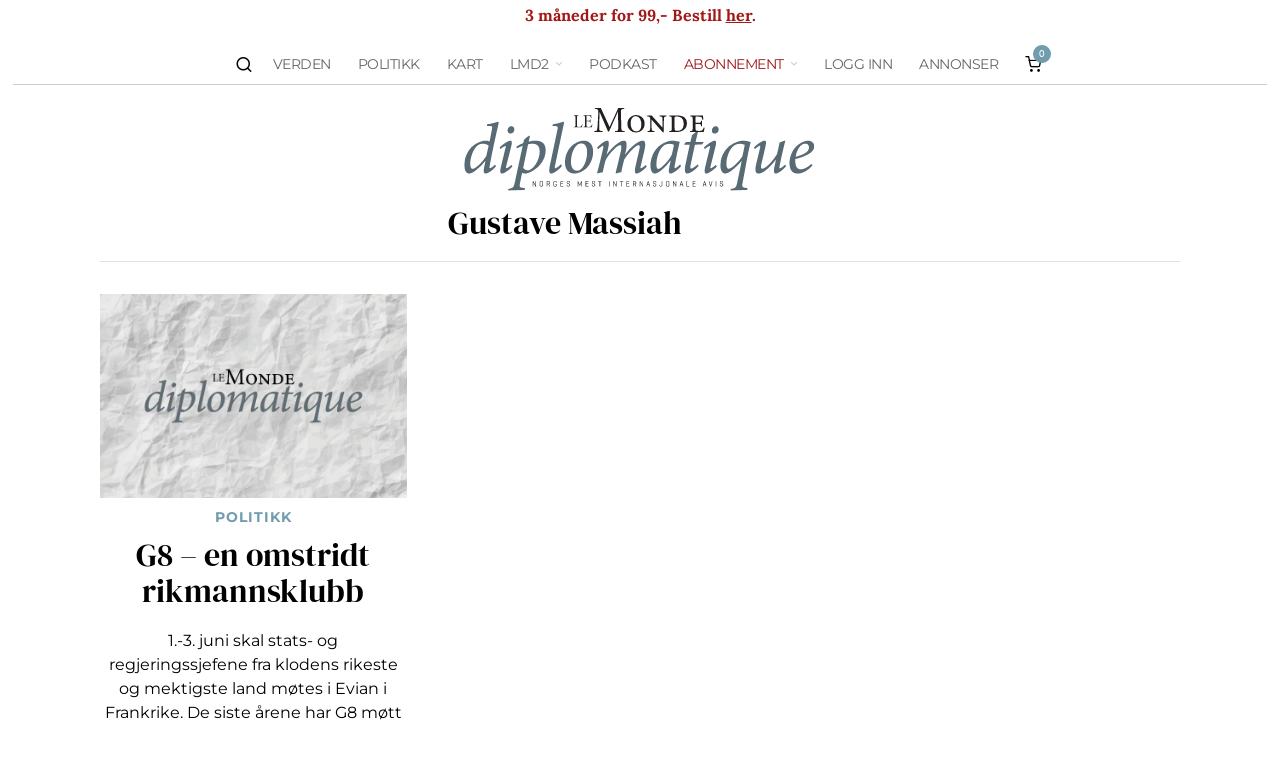

--- FILE ---
content_type: text/html; charset=UTF-8
request_url: https://www.lmd.no/author/gustave-massiah/
body_size: 34807
content:
<!DOCTYPE html><html lang="nb-NO" class="no-js"><head><meta charset="UTF-8"><meta name="viewport" content="width=device-width, initial-scale=1.0"><link rel="profile" href="http://gmpg.org/xfn/11">
<!--[if lt IE 9]> <script src="https://www.lmd.no/wp-content/themes/fox/js/html5.js"></script> <![endif]--><link rel="manifest" href="/superpwa-manifest.json"><link rel="prefetch" href="/superpwa-manifest.json"><meta name="theme-color" content="#709cad"><meta name="mobile-web-app-capable" content="yes"><meta name="apple-touch-fullscreen" content="yes"><meta name="apple-mobile-web-app-title" content="Le Monde diplomatique"><meta name="application-name" content="Le Monde diplomatique"><meta name="apple-mobile-web-app-capable" content="yes"><meta name="apple-mobile-web-app-status-bar-style" content="default"><link rel="apple-touch-icon"  href="https://www.lmd.no/wp-content/uploads/2021/02/logo.png"><link rel="apple-touch-icon" sizes="192x192" href="https://www.lmd.no/wp-content/uploads/2021/02/logo.png"><link rel="apple-touch-startup-image" media="screen and (device-width: 320px) and (device-height: 568px) and (-webkit-device-pixel-ratio: 2) and (orientation: landscape)" href="https://www.lmd.no/wp-content/uploads/superpwa-splashIcons/super_splash_screens/icon_1136x640.png"/><link rel="apple-touch-startup-image" media="screen and (device-width: 320px) and (device-height: 568px) and (-webkit-device-pixel-ratio: 2) and (orientation: portrait)" href="https://www.lmd.no/wp-content/uploads/superpwa-splashIcons/super_splash_screens/icon_640x1136.png"/><link rel="apple-touch-startup-image" media="screen and (device-width: 414px) and (device-height: 896px) and (-webkit-device-pixel-ratio: 3) and (orientation: landscape)" href="https://www.lmd.no/wp-content/uploads/superpwa-splashIcons/super_splash_screens/icon_2688x1242.png"/><link rel="apple-touch-startup-image" media="screen and (device-width: 414px) and (device-height: 896px) and (-webkit-device-pixel-ratio: 2) and (orientation: landscape)" href="https://www.lmd.no/wp-content/uploads/superpwa-splashIcons/super_splash_screens/icon_1792x828.png"/><link rel="apple-touch-startup-image" media="screen and (device-width: 375px) and (device-height: 812px) and (-webkit-device-pixel-ratio: 3) and (orientation: portrait)" href="https://www.lmd.no/wp-content/uploads/superpwa-splashIcons/super_splash_screens/icon_1125x2436.png"/><link rel="apple-touch-startup-image" media="screen and (device-width: 414px) and (device-height: 896px) and (-webkit-device-pixel-ratio: 2) and (orientation: portrait)" href="https://www.lmd.no/wp-content/uploads/superpwa-splashIcons/super_splash_screens/icon_828x1792.png"/><link rel="apple-touch-startup-image" media="screen and (device-width: 375px) and (device-height: 812px) and (-webkit-device-pixel-ratio: 3) and (orientation: landscape)" href="https://www.lmd.no/wp-content/uploads/superpwa-splashIcons/super_splash_screens/icon_2436x1125.png"/><link rel="apple-touch-startup-image" media="screen and (device-width: 414px) and (device-height: 736px) and (-webkit-device-pixel-ratio: 3) and (orientation: portrait)" href="https://www.lmd.no/wp-content/uploads/superpwa-splashIcons/super_splash_screens/icon_1242x2208.png"/><link rel="apple-touch-startup-image" media="screen and (device-width: 414px) and (device-height: 736px) and (-webkit-device-pixel-ratio: 3) and (orientation: landscape)" href="https://www.lmd.no/wp-content/uploads/superpwa-splashIcons/super_splash_screens/icon_2208x1242.png"/><link rel="apple-touch-startup-image" media="screen and (device-width: 375px) and (device-height: 667px) and (-webkit-device-pixel-ratio: 2) and (orientation: landscape)" href="https://www.lmd.no/wp-content/uploads/superpwa-splashIcons/super_splash_screens/icon_1334x750.png"/><link rel="apple-touch-startup-image" media="screen and (device-width: 375px) and (device-height: 667px) and (-webkit-device-pixel-ratio: 2) and (orientation: portrait)" href="https://www.lmd.no/wp-content/uploads/superpwa-splashIcons/super_splash_screens/icon_750x1334.png"/><link rel="apple-touch-startup-image" media="screen and (device-width: 1024px) and (device-height: 1366px) and (-webkit-device-pixel-ratio: 2) and (orientation: landscape)" href="https://www.lmd.no/wp-content/uploads/superpwa-splashIcons/super_splash_screens/icon_2732x2048.png"/><link rel="apple-touch-startup-image" media="screen and (device-width: 1024px) and (device-height: 1366px) and (-webkit-device-pixel-ratio: 2) and (orientation: portrait)" href="https://www.lmd.no/wp-content/uploads/superpwa-splashIcons/super_splash_screens/icon_2048x2732.png"/><link rel="apple-touch-startup-image" media="screen and (device-width: 834px) and (device-height: 1194px) and (-webkit-device-pixel-ratio: 2) and (orientation: landscape)" href="https://www.lmd.no/wp-content/uploads/superpwa-splashIcons/super_splash_screens/icon_2388x1668.png"/><link rel="apple-touch-startup-image" media="screen and (device-width: 834px) and (device-height: 1194px) and (-webkit-device-pixel-ratio: 2) and (orientation: portrait)" href="https://www.lmd.no/wp-content/uploads/superpwa-splashIcons/super_splash_screens/icon_1668x2388.png"/><link rel="apple-touch-startup-image" media="screen and (device-width: 834px) and (device-height: 1112px) and (-webkit-device-pixel-ratio: 2) and (orientation: landscape)" href="https://www.lmd.no/wp-content/uploads/superpwa-splashIcons/super_splash_screens/icon_2224x1668.png"/><link rel="apple-touch-startup-image" media="screen and (device-width: 414px) and (device-height: 896px) and (-webkit-device-pixel-ratio: 3) and (orientation: portrait)" href="https://www.lmd.no/wp-content/uploads/superpwa-splashIcons/super_splash_screens/icon_1242x2688.png"/><link rel="apple-touch-startup-image" media="screen and (device-width: 834px) and (device-height: 1112px) and (-webkit-device-pixel-ratio: 2) and (orientation: portrait)" href="https://www.lmd.no/wp-content/uploads/superpwa-splashIcons/super_splash_screens/icon_1668x2224.png"/><link rel="apple-touch-startup-image" media="screen and (device-width: 768px) and (device-height: 1024px) and (-webkit-device-pixel-ratio: 2) and (orientation: portrait)" href="https://www.lmd.no/wp-content/uploads/superpwa-splashIcons/super_splash_screens/icon_1536x2048.png"/><link rel="apple-touch-startup-image" media="screen and (device-width: 768px) and (device-height: 1024px) and (-webkit-device-pixel-ratio: 2) and (orientation: landscape)" href="https://www.lmd.no/wp-content/uploads/superpwa-splashIcons/super_splash_screens/icon_2048x1536.png"/><link rel="apple-touch-startup-image" media="screen and (device-width: 390px) and (device-height: 844px) and (-webkit-device-pixel-ratio: 3) and (orientation: portrait)" href="https://www.lmd.no/wp-content/uploads/superpwa-splashIcons/super_splash_screens/icon_1170x2532.png"/><link rel="apple-touch-startup-image" media="screen and (device-width: 844px) and (device-height: 390px) and (-webkit-device-pixel-ratio: 3) and (orientation: landscape)" href="https://www.lmd.no/wp-content/uploads/superpwa-splashIcons/super_splash_screens/icon_2532x1170.png"/><link rel="apple-touch-startup-image" media="screen and (device-width: 926px) and (device-height: 428px) and (-webkit-device-pixel-ratio: 3) and (orientation: landscape)" href="https://www.lmd.no/wp-content/uploads/superpwa-splashIcons/super_splash_screens/icon_2778x1284.png"/><link rel="apple-touch-startup-image" media="screen and (device-width: 428px) and (device-height: 926px) and (-webkit-device-pixel-ratio: 3) and (orientation: portrait)" href="https://www.lmd.no/wp-content/uploads/superpwa-splashIcons/super_splash_screens/icon_2532x1170.png"/><link rel="apple-touch-startup-image" media="screen and (device-width: 852px) and (device-height: 393px) and (-webkit-device-pixel-ratio: 3) and (orientation: landscape)" href="https://www.lmd.no/wp-content/uploads/superpwa-splashIcons/super_splash_screens/icon_2556x1179.png"/><link rel="apple-touch-startup-image" media="screen and (device-width: 393px) and (device-height: 852px) and (-webkit-device-pixel-ratio: 3) and (orientation: portrait)" href="https://www.lmd.no/wp-content/uploads/superpwa-splashIcons/super_splash_screens/icon_1179x2556.png"/><link rel="apple-touch-startup-image" media="screen and (device-width: 932px) and (device-height: 430px) and (-webkit-device-pixel-ratio: 3) and (orientation: landscape)" href="https://www.lmd.no/wp-content/uploads/superpwa-splashIcons/super_splash_screens/icon_2796x1290.png"/><link rel="apple-touch-startup-image" media="screen and (device-width: 430px) and (device-height: 932px) and (-webkit-device-pixel-ratio: 3) and (orientation: portrait)" href="https://www.lmd.no/wp-content/uploads/superpwa-splashIcons/super_splash_screens/icon_1290x2796.png"/>
 <script src="[data-uri]" defer></script> <title>Uten tittel – Le Monde diplomatique</title><link rel="canonical" href="https://www.lmd.no/author/gustave-massiah/" /><meta property="og:type" content="profile" /><meta property="og:locale" content="nb_NO" /><meta property="og:site_name" content="Le Monde diplomatique" /><meta property="og:title" content="Uten tittel – Le Monde diplomatique" /><meta property="og:url" content="https://www.lmd.no/author/gustave-massiah/" /><meta property="og:image" content="https://www.lmd.no/wp-content/uploads/2014/01/cropped-cropped-Ny-Logo.png" /><meta property="og:image:width" content="784" /><meta property="og:image:height" content="411" /><meta name="twitter:card" content="summary_large_image" /><meta name="twitter:site" content="@lmd_no" /><meta name="twitter:title" content="Uten tittel – Le Monde diplomatique" /><meta name="twitter:image" content="https://www.lmd.no/wp-content/uploads/2014/01/cropped-cropped-Ny-Logo.png" /> <script type="application/ld+json">{"@context":"https://schema.org","@graph":[{"@type":"WebSite","@id":"https://www.lmd.no/#/schema/WebSite","url":"https://www.lmd.no/","name":"Le Monde diplomatique","inLanguage":"nb-NO","potentialAction":{"@type":"SearchAction","target":{"@type":"EntryPoint","urlTemplate":"https://www.lmd.no/search/{search_term_string}/"},"query-input":"required name=search_term_string"},"publisher":{"@type":"Organization","@id":"https://www.lmd.no/#/schema/Organization","name":"Le Monde diplomatique","url":"https://www.lmd.no/","logo":{"@type":"ImageObject","url":"https://www.lmd.no/wp-content/uploads/2014/01/Ny-Logo.png","contentUrl":"https://www.lmd.no/wp-content/uploads/2014/01/Ny-Logo.png","width":547,"height":376}}},{"@type":"CollectionPage","@id":"https://www.lmd.no/author/gustave-massiah/","url":"https://www.lmd.no/author/gustave-massiah/","name":"Uten tittel – Le Monde diplomatique","inLanguage":"nb-NO","isPartOf":{"@id":"https://www.lmd.no/#/schema/WebSite"},"breadcrumb":{"@type":"BreadcrumbList","@id":"https://www.lmd.no/#/schema/BreadcrumbList","itemListElement":[{"@type":"ListItem","position":1,"item":"https://www.lmd.no/","name":"Le Monde diplomatique"},{"@type":"ListItem","position":2,"name":"Uten tittel"}]}}]}</script> <link rel='dns-prefetch' href='//plausible.io' /><link rel="alternate" type="application/rss+xml" title="Le Monde diplomatique &raquo; strøm" href="https://www.lmd.no/feed/" /><link rel="alternate" type="application/rss+xml" title="Le Monde diplomatique &raquo; kommentarstrøm" href="https://www.lmd.no/comments/feed/" /><link rel="alternate" type="application/rss+xml" title="Le Monde diplomatique &raquo; innlegg etter -strøm" href="https://www.lmd.no/author/gustave-massiah/feed/" /><style id='wp-img-auto-sizes-contain-inline-css'>img:is([sizes=auto i],[sizes^="auto," i]){contain-intrinsic-size:3000px 1500px}
/*# sourceURL=wp-img-auto-sizes-contain-inline-css */</style> <script>var __litespeed_var_0__="3c8effb9b0";</script> <link rel='stylesheet' id='xoo-aff-style-css' href='https://www.lmd.no/wp-content/plugins/easy-login-woocommerce/xoo-form-fields-fw/assets/css/xoo-aff-style.css?ver=2.1.0' media='all' /><style id='xoo-aff-style-inline-css'>.xoo-aff-input-group .xoo-aff-input-icon{
	background-color:  #eee;
	color:  #555;
	max-width: 40px;
	min-width: 40px;
	border-color:  #ccc;
	border-width: 1px;
	font-size: 14px;
}
.xoo-aff-group{
	margin-bottom: 30px;
}

.xoo-aff-group input[type="text"], .xoo-aff-group input[type="password"], .xoo-aff-group input[type="email"], .xoo-aff-group input[type="number"], .xoo-aff-group select, .xoo-aff-group select + .select2, .xoo-aff-group input[type="tel"], .xoo-aff-group input[type="file"]{
	background-color: #fff;
	color: #777;
	border-width: 1px;
	border-color: #cccccc;
	height: 50px;
}


.xoo-aff-group input[type="file"]{
	line-height: calc(50px - 13px);
}



.xoo-aff-group input[type="text"]::placeholder, .xoo-aff-group input[type="password"]::placeholder, .xoo-aff-group input[type="email"]::placeholder, .xoo-aff-group input[type="number"]::placeholder, .xoo-aff-group select::placeholder, .xoo-aff-group input[type="tel"]::placeholder, .xoo-aff-group .select2-selection__rendered, .xoo-aff-group .select2-container--default .select2-selection--single .select2-selection__rendered, .xoo-aff-group input[type="file"]::placeholder, .xoo-aff-group input::file-selector-button{
	color: #777;
}

.xoo-aff-group input[type="text"]:focus, .xoo-aff-group input[type="password"]:focus, .xoo-aff-group input[type="email"]:focus, .xoo-aff-group input[type="number"]:focus, .xoo-aff-group select:focus, .xoo-aff-group select + .select2:focus, .xoo-aff-group input[type="tel"]:focus, .xoo-aff-group input[type="file"]:focus{
	background-color: #ededed;
	color: #000;
}

[placeholder]:focus::-webkit-input-placeholder{
	color: #000!important;
}


	.xoo-aff-input-group .xoo-aff-input-icon{
		display: none!important;
	}


.xoo-aff-input-icon + input[type="text"], .xoo-aff-input-icon + input[type="password"], .xoo-aff-input-icon + input[type="email"], .xoo-aff-input-icon + input[type="number"], .xoo-aff-input-icon + select, .xoo-aff-input-icon + select + .select2,  .xoo-aff-input-icon + input[type="tel"], .xoo-aff-input-icon + input[type="file"]{
	border-bottom-left-radius: 0;
	border-top-left-radius: 0;
}


/*# sourceURL=xoo-aff-style-inline-css */</style><style id='classic-theme-styles-inline-css'>/*! This file is auto-generated */
.wp-block-button__link{color:#fff;background-color:#32373c;border-radius:9999px;box-shadow:none;text-decoration:none;padding:calc(.667em + 2px) calc(1.333em + 2px);font-size:1.125em}.wp-block-file__button{background:#32373c;color:#fff;text-decoration:none}
/*# sourceURL=/wp-includes/css/classic-themes.min.css */</style><link rel='stylesheet' id='somdn-style-css' href='https://www.lmd.no/wp-content/plugins/download-now-for-woocommerce/assets/css/somdn-style.css?ver=6.9' media='all' /><link rel='stylesheet' id='modern_footnotes-css' href='https://www.lmd.no/wp-content/plugins/modern-footnotes/styles.min.css?ver=1.4.20' media='all' /><link rel='stylesheet' id='woocommerce-layout-css' href='https://www.lmd.no/wp-content/plugins/woocommerce/assets/css/woocommerce-layout.css?ver=10.4.3' media='all' /><link rel='stylesheet' id='woocommerce-smallscreen-css' href='https://www.lmd.no/wp-content/plugins/woocommerce/assets/css/woocommerce-smallscreen.css?ver=10.4.3' media='only screen and (max-width: 768px)' /><link rel='stylesheet' id='woocommerce-general-css' href='https://www.lmd.no/wp-content/plugins/woocommerce/assets/css/woocommerce.css?ver=10.4.3' media='all' /><style id='woocommerce-inline-inline-css'>.woocommerce form .form-row .required { visibility: visible; }
/*# sourceURL=woocommerce-inline-inline-css */</style><link rel='stylesheet' id='xoo-el-style-css' href='https://www.lmd.no/wp-content/plugins/easy-login-woocommerce/assets/css/xoo-el-style.css?ver=3.0.4' media='all' /><style id='xoo-el-style-inline-css'>.xoo-el-form-container button.btn.button.xoo-el-action-btn{
		background-color: #709cad;
		color: #ffffff;
		font-weight: 600;
		font-size: 15px;
		height: 40px;
	}

.xoo-el-container:not(.xoo-el-style-slider) .xoo-el-inmodal{
	max-width: 400px;
	max-height: 500px;
}

.xoo-el-style-slider .xoo-el-modal{
	transform: translateX(400px);
	max-width: 400px;
}


.xoo-el-main, .xoo-el-main a , .xoo-el-main label{
	color: #000000;
}
.xoo-el-srcont{
	background-color: #ffffff;
}
.xoo-el-form-container ul.xoo-el-tabs li.xoo-el-active {
	background-color: #000000;
	color: #ffffff;
}
.xoo-el-form-container ul.xoo-el-tabs li{
	background-color: #eeeeee;
	color: #709cad;
	font-size: 16px;
	padding: 12px 20px;
}
.xoo-el-main{
	padding: 40px 30px;
}

.xoo-el-form-container button.xoo-el-action-btn:not(.button){
    font-weight: 600;
    font-size: 15px;
}



	.xoo-el-modal:before {
		vertical-align: middle;
	}

	.xoo-el-style-slider .xoo-el-srcont {
		justify-content: center;
	}

	.xoo-el-style-slider .xoo-el-main{
		padding-top: 10px;
		padding-bottom: 10px; 
	}





.xoo-el-popup-active .xoo-el-opac{
    opacity: 0.7;
    background-color: #000000;
}



.xoo-el-container:not(.xoo-el-style-slider) .xoo-el-inmodal{
	display: inline-flex;
	max-height: 90%;
	height: auto;
}

.xoo-el-container:not(.xoo-el-style-slider) .xoo-el-sidebar, .xoo-el-container:not(.xoo-el-style-slider) .xoo-el-wrap{
	height: auto;
}



	span.xoo-aff-pwtog-show i:before, span.xoo-aff-pwtog-hide i:before {    
	    font-family: 'Easy-Login';
	    font-style: normal;
	    font-weight: normal;
	    font-variant: normal;
	    text-transform: none;
	    line-height: 1;
	}

	span.xoo-aff-pwtog-show i:before{
	    content: "\e901";
	}

	span.xoo-aff-pwtog-hide i:before{
	    content: "\e9d1";
	}


/*# sourceURL=xoo-el-style-inline-css */</style><link rel='stylesheet' id='xoo-el-fonts-css' href='https://www.lmd.no/wp-content/plugins/easy-login-woocommerce/assets/css/xoo-el-fonts.css?ver=3.0.4' media='all' /><link rel='stylesheet' id='wp-components-css' href='https://www.lmd.no/wp-includes/css/dist/components/style.min.css?ver=6.9' media='all' /><link rel='stylesheet' id='woocommerce_subscriptions_gifting-css' href='https://www.lmd.no/wp-content/plugins/woocommerce-subscriptions/assets/css/gifting/shortcode-checkout.css?ver=10.4.3' media='all' /><link rel='stylesheet' id='wc-memberships-frontend-css' href='https://www.lmd.no/wp-content/plugins/woocommerce-memberships/assets/css/frontend/wc-memberships-frontend.min.css?ver=1.27.5' media='all' /><link rel='stylesheet' id='fox-icon56-v68-loading-css' href='https://www.lmd.no/wp-content/themes/fox/css56/icon56-v68-loading.css?ver=6.9' media='all' /><link rel='stylesheet' id='fox-common-css' href='https://www.lmd.no/wp-content/themes/fox/css56/common.css?ver=6.9' media='all' /><link rel='stylesheet' id='fox-common-below-css' href='https://www.lmd.no/wp-content/themes/fox/css56/common-below.css?ver=6.9' media='all' /><link rel='stylesheet' id='fox-header-above-css' href='https://www.lmd.no/wp-content/themes/fox/css56/header-above.css?ver=6.9' media='all' /><link rel='stylesheet' id='fox-header-below-css' href='https://www.lmd.no/wp-content/themes/fox/css56/header-below.css?ver=6.9' media='all' /><link rel='stylesheet' id='fox-footer-css' href='https://www.lmd.no/wp-content/themes/fox/css56/footer.css?ver=6.9' media='all' /><link rel='stylesheet' id='fox-widgets-css' href='https://www.lmd.no/wp-content/themes/fox/css56/widgets.css?ver=6.9' media='all' /><link rel='stylesheet' id='fox-builder-common-css' href='https://www.lmd.no/wp-content/themes/fox/css56/builder/common.css?ver=6.9' media='all' /><link rel='stylesheet' id='fox-builder-grid-css' href='https://www.lmd.no/wp-content/themes/fox/css56/builder/grid.css?ver=6.9' media='all' /><link rel='stylesheet' id='fox-builder-list-css' href='https://www.lmd.no/wp-content/themes/fox/css56/builder/list.css?ver=6.9' media='all' /><link rel='stylesheet' id='fox-builder-masonry-css' href='https://www.lmd.no/wp-content/themes/fox/css56/builder/masonry.css?ver=6.9' media='all' /><link rel='stylesheet' id='fox-builder-carousel-css' href='https://www.lmd.no/wp-content/themes/fox/css56/builder/carousel.css?ver=6.9' media='all' /><link rel='stylesheet' id='fox-builder-group-css' href='https://www.lmd.no/wp-content/themes/fox/css56/builder/group.css?ver=6.9' media='all' /><link rel='stylesheet' id='fox-builder-others-css' href='https://www.lmd.no/wp-content/themes/fox/css56/builder/others.css?ver=6.9' media='all' /><link rel='stylesheet' id='fox-misc-css' href='https://www.lmd.no/wp-content/themes/fox/css56/misc.css?ver=6.9' media='all' /><link rel='stylesheet' id='fox-lightbox-css' href='https://www.lmd.no/wp-content/themes/fox/css56/lightbox.css?ver=6.9' media='all' /><link rel='stylesheet' id='preloader-style-css' href='https://www.lmd.no/wp-content/plugins/super-progressive-web-apps-pro/assets/css/preloader-main.min.css?ver=1.56.1' media='all' /><link rel='stylesheet' id='nbfp-front-css-css' href='https://www.lmd.no/wp-content/plugins/super-progressive-web-apps-pro/addons//navigation_bar/assets/nbfp-front-css.css?ver=1.8' media='all' /><style id='nbfp-front-css-inline-css'>.superpwa-nav-menu-class{ background-color: #709cad;}.superpwa-nav-menu-class li a span{color: #ffffff;font-size: 11px;}.superpwa-nav-menu-class li.current-menu-item a span{color: #000000;}.superpwa-nav-menu-class li a svg{fill: #ffffff;}
/*# sourceURL=nbfp-front-css-inline-css */</style><link rel='stylesheet' id='login-with-vipps-css' href='https://www.lmd.no/wp-content/plugins/login-with-vipps/css/login-with-vipps.css?ver=1735197673' media='all' /><style id='login-with-vipps-inline-css'>.woocommerce-MyAccount-navigation ul li.woocommerce-MyAccount-navigation-link--vipps a::before { background-image: url('https://www.lmd.no/wp-content/plugins/login-with-vipps/img/vmp-logo.png'); }
/*# sourceURL=login-with-vipps-inline-css */</style><link rel='stylesheet' id='vipps-gw-css' href='https://www.lmd.no/wp-content/plugins/woo-vipps/payment/css/vipps.css?ver=1767823039' media='all' /><link rel='stylesheet' id='woo-vipps-recurring-css' href='https://www.lmd.no/wp-content/plugins/woo-vipps/recurring/assets/build/main.css?ver=1767823040' media='all' /><link rel='stylesheet' id='fox-child-style-css' href='https://www.lmd.no/wp-content/themes/fox-child-theme/style.css?ver=1.0' media='all' /> <script src="https://www.lmd.no/wp-content/plugins/plausible-analytics/assets/dist/js/plausible-woocommerce-integration.js?ver=1765301091" id="plausible-woocommerce-integration-js" defer data-deferred="1"></script> <script src="https://www.lmd.no/wp-includes/js/jquery/jquery.min.js?ver=3.7.1" id="jquery-core-js"></script> <script src="https://www.lmd.no/wp-includes/js/jquery/jquery-migrate.min.js?ver=3.4.1" id="jquery-migrate-js" defer data-deferred="1"></script> <script id="xoo-aff-js-js-extra" src="[data-uri]" defer></script> <script src="https://www.lmd.no/wp-content/plugins/easy-login-woocommerce/xoo-form-fields-fw/assets/js/xoo-aff-js.js?ver=2.1.0" id="xoo-aff-js-js" defer data-wp-strategy="defer"></script> <script src="https://www.lmd.no/wp-content/plugins/woocommerce/assets/js/jquery-blockui/jquery.blockUI.min.js?ver=2.7.0-wc.10.4.3" id="wc-jquery-blockui-js" defer data-wp-strategy="defer"></script> <script id="wc-add-to-cart-js-extra" src="[data-uri]" defer></script> <script src="https://www.lmd.no/wp-content/plugins/woocommerce/assets/js/frontend/add-to-cart.min.js?ver=10.4.3" id="wc-add-to-cart-js" defer data-wp-strategy="defer"></script> <script src="https://www.lmd.no/wp-content/plugins/woocommerce/assets/js/js-cookie/js.cookie.min.js?ver=2.1.4-wc.10.4.3" id="wc-js-cookie-js" defer data-wp-strategy="defer"></script> <script id="woocommerce-js-extra" src="[data-uri]" defer></script> <script src="https://www.lmd.no/wp-content/plugins/woocommerce/assets/js/frontend/woocommerce.min.js?ver=10.4.3" id="woocommerce-js" defer data-wp-strategy="defer"></script> <script defer data-domain='lmd.no' data-api='https://plausible.io/api/event' data-cfasync='false' event-author='Redaksjonen' event-category="Politikk" event-author="gustave-massiah" event-user_logged_in='no' src="https://plausible.io/js/plausible.outbound-links.revenue.pageview-props.tagged-events.js?ver=2.5.0" id="plausible-analytics-js"></script> <script id="plausible-analytics-js-after">window.plausible = window.plausible || function() { (window.plausible.q = window.plausible.q || []).push(arguments) }
//# sourceURL=plausible-analytics-js-after</script> <link rel="https://api.w.org/" href="https://www.lmd.no/wp-json/" /><link rel="alternate" title="JSON" type="application/json" href="https://www.lmd.no/wp-json/wp/v2/users/19824" /><link rel="EditURI" type="application/rsd+xml" title="RSD" href="https://www.lmd.no/xmlrpc.php?rsd" /><style id="css-preview">.topbar56 .container .row { height : 30px ;} .topbar56 { border-bottom-width : 0px ;} .topbar56 { border-top-width : 0px ;} .topbar56__container { border-bottom-width : 0px ;} .topbar56__container { border-top-width : 0px ;} .topbar56, .topbar56 .container { border-color : #e1e1e1 ;} .main_header56 .container { padding-bottom : 0px ;} .main_header56 { border-bottom-width : 0px ;} .main_header56__container { border-bottom-width : 1px ;} .main_header56, .main_header56 .container { border-color : #CCCCCC ;} .header_bottom56 .container .row { height : 20px ;} .header_bottom56 { border-bottom-width : 30px ;} .header_bottom56 { border-top-width : 20px ;} .header_bottom56__container { border-bottom-width : 30px ;} .header_bottom56, .header_bottom56__container { border-color : #FFFFFF ;} .masthead--sticky .masthead__wrapper.before-sticky { border-top-width : 0px ;} .masthead--sticky .masthead__wrapper.before-sticky { border-bottom-width : 0px ;} .masthead--sticky .masthead__wrapper.before-sticky { box-shadow : 0 3px 10px rgba(0,0,0,0.1) ;} .text-logo { font-family : var(--font-heading) ;} .text-logo { font-weight : 400 ;} .text-logo { font-style : normal ;} .text-logo { font-size : 60px ;} .text-logo { line-height : 1.1 ;} .text-logo { letter-spacing : 0px ;} .text-logo { text-transform : uppercase ;} .header_desktop56 .logo56 img { width : 360px ;} .header_mobile56 .logo56 img { height : 24px ;} .site-description { margin-top : 0px ;} .site-description { color : #777777 ;} .slogan { font-family : var(--font-body) ;} .slogan { font-weight : 400 ;} .slogan { font-size : 11px ;} .slogan { line-height : 1.1 ;} .slogan { letter-spacing : 2px ;} .slogan { text-transform : uppercase ;} .mainnav ul.menu > li > a { padding-left : 12px ;} .mainnav ul.menu > li > a { padding-right : 12px ;} .mainnav ul.menu > li > a { font-weight : 300 ;} .mainnav ul.menu > li > a { font-size : 14px ;} .mainnav ul.menu > li > a { letter-spacing : -0.5px ;} .mainnav ul.menu > li > a { text-transform : uppercase ;} .mainnav ul.menu > li > a { line-height : 40px ;} .mainnav ul.menu > li > a { color : #666666 ;} .mainnav ul.menu > li > a:hover { color : #222222 ;} .mainnav ul.menu > li.current-menu-item > a, .mainnav ul.menu > li.current-menu-ancestor > a { color : #222222 ;} .mainnav ul.menu > li > a:after { width : 90% ;} .mainnav ul.menu > li > a:after { left : calc((100% - 90%)/2) ;} .mainnav ul.menu > li > a:after { height : 2px ;} .mainnav .mk { color : #cccccc ;} .mainnav .mk { font-size : 14px ;} .mainnav .mk { margin-left : 3px ;} .mainnav ul.sub-menu { width : 180px ;} .mega.column-2 > .sub-menu { width : calc(2*180px) ;} .mega.column-3 > .sub-menu { width : calc(3*180px) ;} .mainnav ul.sub-menu, .mainnav li.mega > .submenu-display-items .post-nav-item-title { font-weight : 400 ;} .mainnav ul.sub-menu, .mainnav li.mega > .submenu-display-items .post-nav-item-title { font-style : normal ;} .mainnav ul.sub-menu, .mainnav li.mega > .submenu-display-items .post-nav-item-title { font-size : 12px ;} .mainnav ul.sub-menu, .mainnav li.mega > .submenu-display-items .post-nav-item-title { letter-spacing : 0px ;} .mainnav ul.sub-menu { background : #fff ;} .mainnav ul.sub-menu { padding-top : 0px ;} .mainnav ul.sub-menu { padding-bottom : 0px ;} .mainnav ul.sub-menu { padding-left : 0px ;} .mainnav ul.sub-menu { padding-right : 0px ;} .mainnav ul.sub-menu { border-top-width : 2px ;} .mainnav ul.sub-menu { border-right-width : 0px ;} .mainnav ul.sub-menu { border-bottom-width : 0px ;} .mainnav ul.sub-menu { border-left-width : 0px ;} .mainnav ul.sub-menu { border-radius : 0px ;} .mainnav ul.sub-menu { border-color : #6487a9 ;} .mainnav ul.sub-menu { box-shadow : 0 5px 20px rgba(0,0,0,0.0) ;} .mainnav ul.menu > li.menu-item-has-children:after,.mainnav ul.menu > li.mega:after { border-bottom-color : #fff ;} .mainnav ul.menu > li.menu-item-has-children:before,.mainnav ul.menu > li.mega:before { border-bottom-color : #ccc ;} .mainnav ul.sub-menu a { padding-left : 12px ;} .mainnav ul.sub-menu a { padding-right : 12px ;} .mainnav ul.sub-menu a { line-height : 28px ;} .mainnav ul.sub-menu a:hover { color : #6487a9 ;} .mainnav ul.sub-menu a:hover { background-color : #fafafa ;} .mainnav ul.sub-menu > li.current-menu-item > a, .mainnav ul.sub-menu > li.current-menu-ancestor > a { color : #6487a9 ;} .mainnav ul.sub-menu > li.current-menu-item > a, .mainnav ul.sub-menu > li.current-menu-ancestor > a { background-color : #fafafa ;} .mainnav ul.sub-menu li { border-top-color : #e0e0e0 ;} .mainnav li.mega .sub-menu > li:before { border-left-color : #e0e0e0 ;} .header56__social li + li { margin-left : 3px ;} .header56__social a { width : 24px ;} .header56__social a { height : 24px ;} .header56__social a { font-size : 16px ;} .header56__social a img { width : 16px ;} .header56__social a { border-radius : 0px ;} .header56__social a { border-width : 0px ;} .header56__search .search-btn { font-size : 18px ;} .search-btn img, .searchform button img { width : 32px ;} .header56__btn__1 { border-width : 1px ;} .header56__btn__1 { border-radius : 0px ;} .header56__btn__2 { border-width : 1px ;} .header56__btn__2 { border-radius : 0px ;} .hamburger--type-icon { font-size : 18px ;} .hamburger--type-icon { width : 40px ;} .hamburger--type-icon { height : 40px ;} .hamburger--type-icon { border-width : 0px ;} .hamburger--type-icon { border-radius : 0px ;} .hamburger--type-image { width : 40px ;} .header_cart56 { font-size : 16px ;} .header_cart56, .header_cart56 img { width : 24px ;} .header_mobile56 .container .row, .header_mobile56__height { height : 54px ;} .header_mobile56 { background-color : #fff ;} .header_mobile56 { border-bottom-width : 0px ;} .header_mobile56 { border-top-width : 0px ;} .header_mobile56 { box-shadow : 0 4px 10px rgba(0,0,0,0.0) ;} .offcanvas56 { width : 320px ;} .offcanvas56__overlay { background : rgba(0,0,0,0.5) ;} .offcanvas56 { padding-top : 16px ;} .offcanvas56 { padding-bottom : 16px ;} .offcanvas56 { padding-left : 16px ;} .offcanvas56 { padding-right : 16px ;} .offcanvas56__element + .offcanvas56__element { margin-top : 20px ;} .offcanvasnav56 ul.sub-menu, .offcanvasnav56 li + li { border-top-width : 1px ;} .offcanvasnav56 ul.sub-menu, .offcanvasnav56 li + li { border-top-color : #e0e0e0 ;} .offcanvasnav56 { font-family : var(--font-nav) ;} .offcanvasnav56 { font-weight : 700 ;} .offcanvasnav56 { font-style : normal ;} .offcanvasnav56 { font-size : 16px ;} .offcanvasnav56 a, .offcanvasnav56 .mk { line-height : 42px ;} .offcanvasnav56 .mk { width : 42px ;} .offcanvasnav56 .mk { height : 42px ;} .offcanvasnav56 a { padding-left : 0px ;} .offcanvasnav56 ul ul { font-family : var(--font-nav) ;} .offcanvasnav56 ul ul a, .offcanvasnav56 ul ul .mk { line-height : 32px ;} .offcanvasnav56 ul ul .mk { width : 32px ;} .offcanvasnav56 ul ul .mk { height : 32px ;} :root { --font-body : Lora G ;} body { font-weight : 400 ;} body { font-size : 16px ;} body { line-height : 1.5 ;} body { letter-spacing : 0px ;} body { text-transform : none ;} :root { --font-heading : DM Serif G ;} h1, h2, h3, h4, h5, h6 { font-weight : 400 ;} h1, h2, h3, h4, h5, h6 { line-height : 1.15 ;} h1, h2, h3, h4, h5, h6 { text-transform : none ;} h2 { font-size : 42px ;} h3 { font-size : 32px ;} h4 { font-size : 20px ;} :root { --font-nav : Montserrat G ;} :root { --accent-color : #709cad ;} body { color : #000000 ;} a { color : #709cad ;} a:hover { color : #709cad ;} :root { --border-color : #e0e0e0 ;} ::-moz-selection { background-color : #beccce ;} ::selection { background-color : #beccce ;} ::-moz-selection { color : #000000 ;} ::selection { color : #000000 ;} :root { --content-width : 1080px ;} .secondary56 .secondary56__sep { border-left-width : 0px ;} :root { --sidebar-content-spacing : 32px ;} body { background-color : rgba(255,255,255,1) ;} body.layout-boxed #wi-all { background-size : cover ;} body.layout-boxed #wi-all { background-position : center center ;} body.layout-boxed #wi-all { background-attachment : scroll ;} body.layout-boxed #wi-all { background-repeat : no-repeat ;} body.layout-boxed #wi-all { border-top-width : 0px ;} body.layout-boxed #wi-all { border-right-width : 0px ;} body.layout-boxed #wi-all { border-bottom-width : 0px ;} body.layout-boxed #wi-all { border-left-width : 0px ;} :root { --button-height : 48px ;} button,input[type="submit"],.btn56 { font-family : var(--font-nav) ;} button,input[type="submit"],.btn56 { font-weight : 400 ;} button,input[type="submit"],.btn56 { font-style : normal ;} button,input[type="submit"],.btn56 { font-size : 10px ;} button,input[type="submit"],.btn56 { letter-spacing : 1px ;} button,input[type="submit"],.btn56 { text-transform : uppercase ;} :root { --button-padding : 28px ;} :root { --button-shadow : 2px 8px 20px rgba(0,0,0,0.0) ;} :root { --button-hover-shadow : 2px 8px 20px rgba(0,0,0,0.0) ;} :root { --button-border-radius : 0px ;} :root { --input-border-width : 1px ;} input[type="text"], input[type="number"], input[type="email"], input[type="url"], input[type="date"], input[type="password"], textarea, .fox-input { font-family : var(--font-nav) ;} input[type="text"], input[type="number"], input[type="email"], input[type="url"], input[type="date"], input[type="password"], textarea, .fox-input { font-style : normal ;} input[type="text"], input[type="number"], input[type="email"], input[type="url"], input[type="date"], input[type="password"], textarea, .fox-input { font-size : 12px ;} :root { --input-border-radius : 1px ;} :root { --input-height : 46px ;} :root { --input-placeholder-opacity : 0.6 ;} :root { --input-color : #999999 ;} :root { --input-border-color : #e0e0e0 ;} :root { --input-shadow : 2px 8px 20px rgba(0,0,0,0.0) ;} :root { --input-focus-color : #777777 ;} :root { --input-focus-border-color : #e0e0e0 ;} :root { --input-focus-shadow : 2px 8px 20px rgba(0,0,0,0.0) ;} .secondary56 .widget + .widget { margin-top : 20px ;} .secondary56 .widget + .widget { padding-top : 20px ;} .secondary56 .widget + .widget { border-top-width : 0px ;} .widget-title, .secondary56 .wp-block-heading { font-family : var(--font-nav) ;} .widget-title, .secondary56 .wp-block-heading { font-weight : 700 ;} .widget-title, .secondary56 .wp-block-heading { font-style : normal ;} .widget-title, .secondary56 .wp-block-heading { font-size : 12px ;} .widget-title, .secondary56 .wp-block-heading { letter-spacing : 1px ;} .widget-title, .secondary56 .wp-block-heading { text-transform : uppercase ;} .widget-title, .secondary56 .wp-block-heading { border-top-width : 0px ;} .widget-title, .secondary56 .wp-block-heading { border-right-width : 0px ;} .widget-title, .secondary56 .wp-block-heading { border-bottom-width : 0px ;} .widget-title, .secondary56 .wp-block-heading { border-left-width : 0px ;} .widget-title, .secondary56 .wp-block-heading { border-color : #e0e0e0 ;} .widget-title, .secondary56 .wp-block-heading { padding-top : 0px ;} .widget-title, .secondary56 .wp-block-heading { padding-right : 0px ;} .widget-title, .secondary56 .wp-block-heading { padding-bottom : 0px ;} .widget-title, .secondary56 .wp-block-heading { padding-left : 0px ;} .widget-title, .secondary56 .wp-block-heading { margin-top : 0px ;} .widget-title, .secondary56 .wp-block-heading { margin-right : 0px ;} .widget-title, .secondary56 .wp-block-heading { margin-bottom : 8px ;} .widget-title, .secondary56 .wp-block-heading { margin-left : 0px ;} :root { --list-widget-border-style : none ;} .widget_archive ul, .widget_nav_menu ul, .widget_meta ul, .widget_recent_entries ul, .widget_pages ul, .widget_categories ul, .widget_product_categories ul, .widget_recent_comments ul, ul.wp-block-categories-list, ul.wp-block-archives-list { font-family : var(--font-heading) ;} .widget_archive ul, .widget_nav_menu ul, .widget_meta ul, .widget_recent_entries ul, .widget_pages ul, .widget_categories ul, .widget_product_categories ul, .widget_recent_comments ul, ul.wp-block-categories-list, ul.wp-block-archives-list { font-weight : 400 ;} .widget_archive ul, .widget_nav_menu ul, .widget_meta ul, .widget_recent_entries ul, .widget_pages ul, .widget_categories ul, .widget_product_categories ul, .widget_recent_comments ul, ul.wp-block-categories-list, ul.wp-block-archives-list { font-size : 16px ;} .widget_archive ul, .widget_nav_menu ul, .widget_meta ul, .widget_recent_entries ul, .widget_pages ul, .widget_categories ul, .widget_product_categories ul, .widget_recent_comments ul, ul.wp-block-categories-list, ul.wp-block-archives-list { text-transform : none ;} :root { --list-widget-border-color : #e0e0e0 ;} :root { --list-widget-spacing : 6px ;} .single56--link-4 .single56__content a { text-decoration : none ;} .single56--link-4 .single56__content a { text-decoration-thickness : 1px ;} .single56--link-4 .single56__content a:hover { text-decoration : none ;} .single56--link-4 .single56__content a:hover { text-decoration-thickness : 1px ;} blockquote { font-family : var(--font-nav) ;} blockquote { font-weight : 400 ;} blockquote { font-style : normal ;} blockquote { font-size : 20px ;} blockquote { border-top-width : 0px ;} blockquote { border-right-width : 0px ;} blockquote { border-bottom-width : 0px ;} blockquote { border-left-width : 0px ;} .wp-caption-text, .wp-element-caption, .single_thumbnail56 figcaption, .thumbnail56 figcaption, .wp-block-image figcaption, .blocks-gallery-caption { color : #000000 ;} .wp-caption-text, .single_thumbnail56 figcaption, .thumbnail56 figcaption, .wp-block-image figcaption, .blocks-gallery-caption { font-family : var(--font-nav) ;} .wp-caption-text, .single_thumbnail56 figcaption, .thumbnail56 figcaption, .wp-block-image figcaption, .blocks-gallery-caption { font-weight : 400 ;} .wp-caption-text, .single_thumbnail56 figcaption, .thumbnail56 figcaption, .wp-block-image figcaption, .blocks-gallery-caption { font-style : normal ;} .wp-caption-text, .single_thumbnail56 figcaption, .thumbnail56 figcaption, .wp-block-image figcaption, .blocks-gallery-caption { font-size : 0.9em ;} .wi-dropcap,.enable-dropcap .dropcap-content > p:first-of-type:first-letter, p.has-drop-cap:not(:focus):first-letter { font-family : var(--font-heading) ;} .wi-dropcap,.enable-dropcap .dropcap-content > p:first-of-type:first-letter, p.has-drop-cap:not(:focus):first-letter { font-weight : 400 ;} .wi-dropcap,.enable-dropcap .dropcap-content > p:first-of-type:first-letter, p.has-drop-cap:not(:focus):first-letter { font-style : normal ;} .wi-dropcap,.enable-dropcap .dropcap-content > p:first-of-type:first-letter, p.has-drop-cap:not(:focus):first-letter { font-size : 2.074em ;} .wi-dropcap,.enable-dropcap .dropcap-content > p:first-of-type:first-letter, p.has-drop-cap:not(:focus):first-letter { font-size : 5em ;} :root { --darkmode-bg : #000 ;} :root { --darkmode-border-color : rgba(255,255,255,0.12) ;} .lamp56--icon .lamp56__part, .lamp56--icon_text .lamp56__part { height : 24px ;} .lamp56--icon .lamp56__part { width : 24px ;} .lamp56__part i { font-size : 18px ;} .titlebar56__main { width : 600px ;} .titlebar56 { border-top-width : 0px ;} .titlebar56 { border-bottom-width : 0px ;} .titlebar56 .container { border-bottom-width : 1px ;} .titlebar56, .titlebar56 .container { border-color : #e0e0e0 ;} .titlebar56__title { font-family : var(--font-heading) ;} .titlebar56__title { font-weight : 400 ;} .titlebar56__title { font-style : normal ;} .titlebar56__title { font-size : 41px ;} .titlebar56__description { font-family : var(--font-body) ;} .toparea56 .blog56--grid { column-gap : 32px ;} .toparea56 .blog56--list { column-gap : 32px ;} .toparea56 .masonry-cell { padding-left : calc(32px/2) ;} .toparea56 .masonry-cell { padding-right : calc(32px/2) ;} .toparea56 .main-masonry { margin-left : calc(-32px/2) ;} .toparea56 .main-masonry { margin-right : calc(-32px/2) ;} .toparea56 .row56 { column-gap : 32px ;} .toparea56 .blog56__sep { column-gap : 32px ;} .toparea56 .blog56__sep__line { transform : translate( calc(32px/2), 0 ) ;} .toparea56 .carousel-cell { padding : 0 16px ;} .toparea56 .carousel56__container { margin : 0 -16px ;} .toparea56 .blog56--grid { row-gap : 32px ;} .toparea56 .blog56--list { row-gap : 32px ;} .toparea56 .masonry-cell { padding-top : 32px ;} .toparea56 .main-masonry { margin-top : -32px ;} .toparea56 .post56__sep__line { top : calc(-32px/2) ;} .toparea56 .blog56__sep__line { border-right-width : 0px ;} .toparea56 .post56__sep__line { border-top-width : 0px ;} .toparea56 .post56--list--thumb-percent .thumbnail56 { width : 40% ;} .toparea56 .post56--list--thumb-percent .thumbnail56 + .post56__text { width : calc(100% - 40%) ;} .toparea56 .post56--list--thumb-pixel .thumbnail56 { width : 400px ;} .toparea56 .post56--list--thumb-pixel .thumbnail56 + .post56__text { width : calc(100% - 400px) ;} .toparea56 .post56--list--thumb-left .thumbnail56 { padding-right : 24px ;} .toparea56 > .container > .blog56--list .post56--list--thumb-right .thumbnail56 { padding-left : 24px ;} .pagination56 .page-numbers { border-width : 0px ;} .pagination56 .page-numbers { border-radius : 0px ;} .pagination56 .page-numbers { font-family : var(--font-heading) ;} .pagination56 .page-numbers { background : rgba(0,0,0,.1) ;} .pagination56 .page-numbers:hover, .pagination56 .page-numbers.current { background : rgba(0,0,0,.2) ;} .post56__padding { padding-bottom : 80% ;} .post56__height { height : 320px ;} .post56__overlay { background : rgba(0,0,0,.3) ;} .blog56--grid { column-gap : 80px ;} .blog56--list { column-gap : 80px ;} .masonry-cell { padding-left : calc(80px/2) ;} .masonry-cell { padding-right : calc(80px/2) ;} .main-masonry { margin-left : calc(-80px/2) ;} .main-masonry { margin-right : calc(-80px/2) ;} .row56 { column-gap : 80px ;} .blog56__sep { column-gap : 80px ;} .blog56__sep__line { transform : translate( calc(80px/2), 0 ) ;} .blog56--grid { row-gap : 80px ;} .blog56--list { row-gap : 80px ;} .masonry-cell { padding-top : 80px ;} .main-masonry { margin-top : -80px ;} .post56__sep__line { top : calc(-80px/2) ;} .component56 + .component56 { margin-top : 8px ;} .thumbnail56 { margin-bottom : 10px ;} .title56 { margin-bottom : 20px ;} .excerpt56 { margin-bottom : 10px ;} .blog56__sep__line { border-right-width : 0px ;} .post56__sep__line { border-top-width : 0px ;} .post56 { border-radius : 0px ;} .post56 { box-shadow : 2px 8px 20px rgba(0,0,0,0.0) ;} .post56 .post56__text { padding : 0px ;} .post56--list--thumb-percent .thumbnail56 { width : 40% ;} .post56--list--thumb-percent .thumbnail56 + .post56__text { width : calc(100% - 40%) ;} .post56--list--thumb-pixel .thumbnail56 { width : 220px ;} .post56--list--thumb-pixel .thumbnail56 + .post56__text { width : calc(100% - 220px) ;} .post56--list--thumb-left .thumbnail56 { padding-right : 24px ;} .post56--list--thumb-right .thumbnail56 { padding-left : 24px ;} .thumbnail56 img, .thumbnail56__overlay { border-radius : 0px ;} .thumbnail56__overlay { background : #000 ;} .thumbnail56 .thumbnail56__hover-img { width : 40% ;} .title56 { font-family : var(--font-heading) ;} .title56 a:hover { text-decoration : none ;} .excerpt56 { font-family : var(--font-nav) ;} .excerpt56 { font-size : 16px ;} .meta56__author a img { width : 32px ;} .meta56 { font-family : var(--font-nav) ;} .meta56 { font-weight : 700 ;} .meta56 { font-size : 15px ;} .meta56 { color : #4A4A4A ;} .meta56__category--fancy { font-family : var(--font-nav) ;} .meta56__category--fancy { font-weight : 700 ;} .meta56__category--fancy { font-style : normal ;} .meta56__category--fancy { font-size : 14px ;} .meta56__category--fancy { text-transform : uppercase ;} .meta56 .meta56__category--fancy a, .meta56 .meta56__category--fancy a:hover { color : #709cad ;} .single56__title { font-family : var(--font-heading) ;} .single56__title { font-size : 82px ;} .single56__title { line-height : 1 ;} .single56__subtitle { max-width : 660px ;} .single56__subtitle { font-family : var(--font-nav) ;} .single56__subtitle { font-weight : 400 ;} .single56__subtitle { font-size : 18px ;} .single56__subtitle { line-height : 1.48 ;} :root { --narrow-width : 660px ;} .single56__post_content { font-family : var(--font-body) ;} .single56__post_content { font-style : normal ;} .single56__post_content { font-size : 19px ;} .single56__post_content { line-height : 1.6em ;} .single56__heading { font-family : var(--font-nav) ;} .single56__heading { font-weight : 700 ;} .single56__heading { font-style : normal ;} .single56__heading { font-size : 13px ;} .single56__heading { letter-spacing : 0px ;} .single56__heading { text-transform : uppercase ;} .single56__heading { text-align : center ;} .single56--small-heading-normal .single56__heading { border-bottom-width : 0px ;} .single56--small-heading-normal .single56__heading { border-top-width : 0px ;} .authorbox56 { border-top-width : 0px ;} .authorbox56 { border-right-width : 0px ;} .authorbox56 { border-bottom-width : 0px ;} .authorbox56 { border-left-width : 0px ;} .authorbox56__avatar { width : 90px ;} .authorbox56__text { width : calc(100% - 90px) ;} .authorbox56__name { margin-bottom : 10px ;} .authorbox56__name { font-weight : 700 ;} .authorbox56__name { font-size : 1.3em ;} .authorbox56__description { line-height : 1.4 ;} .terms56 a { font-weight : 700 ;} .terms56 a { font-size : 0,8em ;} .terms56 a { letter-spacing : 1px ;} .terms56 a { text-transform : uppercase ;} .terms56 a { line-height : 24px ;} .terms56 a { border-radius : 0px ;} .terms56 a { border-width : 0px ;} .terms56 a { color : #000 ;} .terms56 a { background : #fff ;} .singlenav56__post__bg { padding-bottom : 45% ;} .singlenav56--1cols .singlenav56__post__bg { padding-bottom : calc(45%/1.8) ;} .single56__related .title56 { font-size : 2.074em ;} .share56--inline a { width : 28px ;} .share56--inline a { height : 28px ;} .share56--full a { height : 28px ;} .share56 a { font-size : 18px ;} .share56--inline a { border-radius : 40px ;} .share56--full a { border-radius : 0px ;} .share56--inline li + li { margin-left : 8px ;} .share56--full ul { column-gap : 8px ;} .share56--custom a { color : #ffffff ;} .share56--custom a { background : #709cad ;} .share56--custom a { border-width : 0px ;} .share56--custom a:hover { color : #fff ;} .share56--custom a:hover { background : #cccccc ;} .single56__bottom_posts .title56 { font-size : 1.728em ;} .sidedock56__heading { background : #000 ;} .sidedock56__post .title56 { font-size : 18px ;} .progress56 { height : 5px ;} .progress56::-webkit-progress-value { background-color : #709cad ;} .progress56::-moz-progress-value { background-color : #709cad ;} .minimal-logo img { height : 30px ;} .footer_sidebar56 .widget + .widget { margin-top : 12px ;} .footer_sidebar56  .widget + .widget { padding-top : 12px ;} .footer56__col__sep { border-color : #333333 ;} .footer_sidebar56 { color : #000000 ;} .footer_sidebar56 { background-color : #eeeeee ;} .footer_bottom56 { background-color : #ededed ;} .footer56__logo img { width : 160px ;} .footer56__social li + li { margin-left : 3px ;} .footer56__social a { width : 30px ;} .footer56__social a { height : 30px ;} .footer56__social a { font-size : 16px ;} .footer56__social a img { width : 16px ;} .footer56__social a { border-radius : 30px ;} .footer56__social a { border-width : 0px ;} .footer56__social a:hover { background : #000 ;} .footer56__social a:hover { color : #fff ;} .footer56__copyright { font-family : var(--font-nav) ;} .footer56__nav li + li { margin-left : 10px ;} .footer56__nav a { font-size : 11px ;} .footer56__nav a { letter-spacing : 1px ;} .footer56__nav a { text-transform : uppercase ;} .scrollup56--noimage { color : #999999 ;} .scrollup56--noimage { background : #ffffff ;} .scrollup56--noimage { border-width : 0px ;} .woocommerce ul.products li.product h3,.woocommerce ul.products li.product .price, .product-thumbnail-inner { text-align : center ;} .builder56 { padding-top : 20px ;} .builder56 { padding-bottom : 30px ;} .builder56__section + .builder56__section { margin-top : 24px ;} .heading56, .section-heading h2, .fox-heading .heading-title-main { font-family : var(--font-nav) ;} .heading56, .section-heading h2, .fox-heading .heading-title-main { font-weight : 700 ;} .heading56, .section-heading h2, .fox-heading .heading-title-main { font-style : normal ;} .heading56, .section-heading h2, .fox-heading .heading-title-main { letter-spacing : 0px ;} .heading56, .section-heading h2, .fox-heading .heading-title-main { text-transform : uppercase ;}
@media(max-width:1024px) { .text-logo { font-size : 40px ;} .minimal-header { height : 54px ;} h2 { font-size : 42px ;} h3 { font-size : 32px ;} h4 { font-size : 20px ;} .wp-caption-text, .single_thumbnail56 figcaption, .thumbnail56 figcaption, .wp-block-image figcaption, .blocks-gallery-caption { font-size : 0.9em ;} .wi-dropcap,.enable-dropcap .dropcap-content > p:first-of-type:first-letter, p.has-drop-cap:not(:focus):first-letter { font-size : 1.6em ;} .wi-dropcap,.enable-dropcap .dropcap-content > p:first-of-type:first-letter, p.has-drop-cap:not(:focus):first-letter { font-size : 3em ;} .toparea56 .blog56--grid { column-gap : 20px ;} .toparea56 .blog56--list { column-gap : 20px ;} .toparea56 .masonry-cell { padding-left : calc(20px/2) ;} .toparea56 .masonry-cell { padding-right : calc(20px/2) ;} .toparea56 .main-masonry { margin-left : calc(-20px/2) ;} .toparea56 .main-masonry { margin-right : calc(-20px/2) ;} .toparea56 .row56 { column-gap : 20px ;} .toparea56 .blog56__sep { column-gap : 20px ;} .toparea56 .blog56__sep__line { transform : translate( calc(20px/2), 0 ) ;} .toparea56 .carousel-cell { padding : 0 8px ;} .toparea56 .carousel56__container { margin : 0 -8px ;} .toparea56 .blog56--grid { row-gap : 20px ;} .toparea56 .blog56--list { row-gap : 20px ;} .toparea56 .masonry-cell { padding-top : 20px ;} .toparea56 .main-masonry { margin-top : -20px ;} .toparea56 .post56__sep__line { top : calc(-20px/2) ;} .toparea56 .post56--list--thumb-percent .thumbnail56 { width : 40% ;} .toparea56 .post56--list--thumb-percent .thumbnail56 + .post56__text { width : calc(100% - 40%) ;} .toparea56 .post56--list--thumb-pixel .thumbnail56 { width : 300px ;} .toparea56 .post56--list--thumb-pixel .thumbnail56 + .post56__text { width : calc(100% - 300px) ;} .toparea56 .post56--list--thumb-left .thumbnail56 { padding-right : 16px ;} .toparea56 > .container > .blog56--list .post56--list--thumb-right .thumbnail56 { padding-left : 16px ;} .post56__padding { padding-bottom : 80% ;} .post56__height { height : 320px ;} .blog56--grid { column-gap : 60px ;} .blog56--list { column-gap : 60px ;} .masonry-cell { padding-left : calc(60px/2) ;} .masonry-cell { padding-right : calc(60px/2) ;} .main-masonry { margin-left : calc(-60px/2) ;} .main-masonry { margin-right : calc(-60px/2) ;} .row56 { column-gap : 60px ;} .blog56__sep { column-gap : 60px ;} .blog56__sep__line { transform : translate( calc(60px/2), 0 ) ;} .blog56--grid { row-gap : 60px ;} .blog56--list { row-gap : 60px ;} .masonry-cell { padding-top : 60px ;} .main-masonry { margin-top : -60px ;} .post56__sep__line { top : calc(-60px/2) ;} .component56 + .component56 { margin-top : 8px ;} .thumbnail56 { margin-bottom : 8px ;} .title56 { margin-bottom : 15px ;} .excerpt56 { margin-bottom : 8px ;} .post56 .post56__text { padding : 0px ;} .post56--list--thumb-percent .thumbnail56 { width : 40% ;} .post56--list--thumb-percent .thumbnail56 + .post56__text { width : calc(100% - 40%) ;} .post56--list--thumb-pixel .thumbnail56 { width : 260px ;} .post56--list--thumb-pixel .thumbnail56 + .post56__text { width : calc(100% - 260px) ;} .post56--list--thumb-left .thumbnail56 { padding-right : 16px ;} .post56--list--thumb-right .thumbnail56 { padding-left : 16px ;} .excerpt56 { font-size : 16px ;} .meta56__author a img { width : 28px ;} .single56__title { font-size : 64px ;} .single56__subtitle { font-size : 18px ;} .single56__post_content { font-size : 18px ;} .single56__related .title56 { font-size : 1.6em ;} .single56__bottom_posts .title56 { font-size : 1.4em ;} .sidedock56__post .title56 { font-size : 16px ;} .footer56__nav li + li { margin-left : 8px ;} .builder56 { padding-top : 0px ;} .builder56 { padding-bottom : 20px ;} .builder56__section + .builder56__section { margin-top : 20px ;} }
@media (min-width:1024px) { body.layout-boxed #wi-all { margin-top : 0px ;} body.layout-boxed #wi-all { margin-bottom : 0px ;} body.layout-boxed #wi-all { padding-top : 0px ;} body.layout-boxed #wi-all { padding-bottom : 0px ;} }
@media only screen and (min-width: 840px) { .secondary56 { width : 265px ;} .hassidebar > .container--main > .primary56 { width : calc(100% - 265px) ;} }
@media(max-width:600px) { .text-logo { font-size : 20px ;} .offcanvas56 { top : 54px ;} body { font-size : 16px ;} h2 { font-size : 36px ;} h3 { font-size : 24px ;} h4 { font-size : 20px ;} button,input[type="submit"],.btn56 { font-size : 12px ;} input[type="text"], input[type="number"], input[type="email"], input[type="url"], input[type="date"], input[type="password"], textarea, .fox-input { font-size : 16px ;} .widget-title, .secondary56 .wp-block-heading { font-size : 12px ;} blockquote { font-size : 16px ;} .wp-caption-text, .single_thumbnail56 figcaption, .thumbnail56 figcaption, .wp-block-image figcaption, .blocks-gallery-caption { font-size : 0.8em ;} .wi-dropcap,.enable-dropcap .dropcap-content > p:first-of-type:first-letter, p.has-drop-cap:not(:focus):first-letter { font-size : 1.4em ;} .wi-dropcap,.enable-dropcap .dropcap-content > p:first-of-type:first-letter, p.has-drop-cap:not(:focus):first-letter { font-size : 3em ;} .titlebar56__title { font-size : 22px ;} .toparea56 .blog56--grid { column-gap : 10px ;} .toparea56 .blog56--list { column-gap : 10px ;} .toparea56 .masonry-cell { padding-left : calc(10px/2) ;} .toparea56 .masonry-cell { padding-right : calc(10px/2) ;} .toparea56 .main-masonry { margin-left : calc(-10px/2) ;} .toparea56 .main-masonry { margin-right : calc(-10px/2) ;} .toparea56 .row56 { column-gap : 10px ;} .toparea56 .blog56__sep { column-gap : 10px ;} .toparea56 .blog56__sep__line { transform : translate( calc(10px/2), 0 ) ;} .toparea56 .carousel-cell { padding : 0 8px ;} .toparea56 .carousel56__container { margin : 0 -8px ;} .toparea56 .blog56--grid { row-gap : 10px ;} .toparea56 .blog56--list { row-gap : 10px ;} .toparea56 .masonry-cell { padding-top : 10px ;} .toparea56 .main-masonry { margin-top : -10px ;} .toparea56 .post56__sep__line { top : calc(-10px/2) ;} .toparea56 .post56--list--thumb-percent .thumbnail56 { width : 30% ;} .toparea56 .post56--list--thumb-percent .thumbnail56 + .post56__text { width : calc(100% - 30%) ;} .toparea56 .post56--list--thumb-pixel .thumbnail56 { width : 100px ;} .toparea56 .post56--list--thumb-pixel .thumbnail56 + .post56__text { width : calc(100% - 100px) ;} .toparea56 .post56--list--thumb-left .thumbnail56 { padding-right : 8px ;} .toparea56 > .container > .blog56--list .post56--list--thumb-right .thumbnail56 { padding-left : 8px ;} .post56__padding { padding-bottom : 80% ;} .post56__height { height : 320px ;} .blog56--grid { column-gap : 40px ;} .blog56--list { column-gap : 40px ;} .masonry-cell { padding-left : calc(40px/2) ;} .masonry-cell { padding-right : calc(40px/2) ;} .main-masonry { margin-left : calc(-40px/2) ;} .main-masonry { margin-right : calc(-40px/2) ;} .row56 { column-gap : 40px ;} .blog56__sep { column-gap : 40px ;} .blog56__sep__line { transform : translate( calc(40px/2), 0 ) ;} .blog56--grid { row-gap : 40px ;} .blog56--list { row-gap : 40px ;} .masonry-cell { padding-top : 40px ;} .main-masonry { margin-top : -40px ;} .post56__sep__line { top : calc(-40px/2) ;} .component56 + .component56 { margin-top : 6px ;} .thumbnail56 { margin-bottom : 6px ;} .title56 { margin-bottom : 10px ;} .excerpt56 { margin-bottom : 6px ;} .post56 .post56__text { padding : 0px ;} .post56--list--thumb-percent .thumbnail56 { width : 30% ;} .post56--list--thumb-percent .thumbnail56 + .post56__text { width : calc(100% - 30%) ;} .post56--list--thumb-pixel .thumbnail56 { width : 100px ;} .post56--list--thumb-pixel .thumbnail56 + .post56__text { width : calc(100% - 100px) ;} .post56--list--thumb-left .thumbnail56 { padding-right : 8px ;} .post56--list--thumb-right .thumbnail56 { padding-left : 8px ;} .excerpt56 { font-size : 16px ;} .meta56__author a img { width : 24px ;} .single56__title { font-size : 48px ;} .single56__subtitle { font-size : 17px ;} .single56__post_content { font-size : 18px ;} .authorbox56__avatar { width : 54px ;} .authorbox56__text { width : calc(100% - 54px) ;} .single56__related .title56 { font-size : 1.4em ;} .single56__bottom_posts .title56 { font-size : 1.2em ;} .sidedock56__post .title56 { font-size : 15px ;} .footer56__nav li + li { margin-left : 6px ;} .builder56 { padding-top : 0px ;} .builder56 { padding-bottom : 10px ;} .builder56__section + .builder56__section { margin-top : 16px ;} }.legacy-66802776468b7 .heading56--middle-line .heading56__line { height : 1px ;} .legacy-66802776468b7 .heading56--border-top { border-top-width : 1px ;} .legacy-66802776468b7 .heading56--border-bottom { border-bottom-width : 1px ;} .legacy-66802776468b7 .heading56--border-around .heading56__text { border-width : 1px ;} .legacy-66802776468b7 .heading56--middle-line .heading56__line { background-color : #9B9B9B ;} .legacy-66802776468b7 .heading56--border-top, .legacy-66802776468b7 .heading56--border-bottom { border-color : #9B9B9B ;} .legacy-66802776468b7 .heading56--border-around .heading56__text { border-color : #9B9B9B ;} .legacy-6680277646912 .row { margin : 0 -10px ;} .legacy-6680277646912 .col { padding : 0 10px ;} .legacy-6680277646912 .row { margin-top : -20px ;} .legacy-6680277646912 .col { padding-top : 20px ;} .legacy-6680277646912 .row { align-items : stretch ;} .legacy-6680277646912 .col + .col { border-left-width : 0px ;} .legacy-6680277646912 .secondary56__sep { border-left-width : 0px ;} body .legacy-668027764693b .compact-titles .title56 { margin-top : -10px ;} .legacy-668027764693b .compact-titles .title56 { padding-top : -10px ;} .legacy-668027764693b .compact-titles .title56 { border-top-width : 50px ;} .legacy-668027764693b .compact-titles .title56 { border-top-color : #8B572A ;} .legacy-668027764693b .post56__padding { padding-bottom : 50% ;} .legacy-668027764693b .post56__height { height : 320px ;} .legacy-668027764693b .post56 { box-shadow : 2px 8px 20px rgba(0,0,0,0.101) ;} .legacy-668027764693b .post56__text { padding : 11% ;} .legacy-668027764693b .blog56--grid { column-gap : 80px ;} .legacy-668027764693b .blog56__sep { column-gap : 80px ;} .legacy-668027764693b .blog56__sep__line { transform : translate( calc(80px/2), 0 ) ;} .legacy-668027764693b .blog56--grid { row-gap : 11px ;} .legacy-668027764693b .post56__sep__line { top : calc(-11px/2) ;} .legacy-668027764693b .component56 + .component56 { margin-top : 5px ;} .legacy-668027764693b .thumbnail56 { margin-bottom : 8px ;} .legacy-668027764693b .title56 { margin-bottom : 0px ;} .legacy-668027764693b .excerpt56 { margin-bottom : 15px ;} .legacy-668027764693b .blog56__sep__line { border-right-width : 0px ;} .legacy-668027764693b .post56__sep__line { border-top-width : 0px ;} .legacy-668027764693b .thumbnail56 img { border-radius : 0px ;} .legacy-668027764693b .thumbnail56 .thumbnail56__hover-img { width : 40% ;} .legacy-668027764693b .excerpt56 { text-align : center ;} .legacy-668027764693b .post56 .title56 a { color : #FFFFFF ;} .legacy-668027764693b  .post56 .meta56 { color : #FFFFFF ;} .legacy-668027764693b .title56 { font-size : 85px ;} .legacy-668027764693b .excerpt56 { font-family : var(--font-nav) ;} .legacy-668027764693b .excerpt56 { font-size : 18px ;} .legacy-6680277647a6b .heading56--middle-line .heading56__line { height : 1px ;} .legacy-6680277647a6b .heading56--border-top { border-top-width : 1px ;} .legacy-6680277647a6b .heading56--border-bottom { border-bottom-width : 1px ;} .legacy-6680277647a6b .heading56--border-around .heading56__text { border-width : 1px ;} .legacy-6680277647a6b .heading56--middle-line .heading56__line { background-color : #e0e0e0 ;} .legacy-6680277647a6b .heading56--border-top, .legacy-6680277647a6b .heading56--border-bottom { border-color : #e0e0e0 ;} .legacy-6680277647a6b .heading56--border-around .heading56__text { border-color : #e0e0e0 ;} .legacy-6680277647a8b .row { margin : 0 -10px ;} .legacy-6680277647a8b .col { padding : 0 10px ;} .legacy-6680277647a8b .row { margin-top : -20px ;} .legacy-6680277647a8b .col { padding-top : 20px ;} .legacy-6680277647a8b .row { align-items : stretch ;} .legacy-6680277647a8b .col + .col { border-left-width : 0px ;} .legacy-6680277647a8b .secondary56__sep { border-left-width : 0px ;} .legacy-6680277647a9a .compact-titles .title56 { border-top-width : 0px ;} .legacy-6680277647a9a .post56__padding { padding-bottom : 80% ;} .legacy-6680277647a9a .post56__height { height : 320px ;} .legacy-6680277647a9a .post56__overlay { background : rgba(0,0,0,.3) ;} .legacy-6680277647a9a .post56 { border-radius : 0px ;} .legacy-6680277647a9a .post56 { box-shadow : 2px 8px 20px rgba(0,0,0,0.0) ;} .legacy-6680277647a9a .post56__text { padding : 0px ;} .legacy-6680277647a9a .blog56--grid { column-gap : 80px ;} .legacy-6680277647a9a .blog56__sep { column-gap : 80px ;} .legacy-6680277647a9a .blog56__sep__line { transform : translate( calc(80px/2), 0 ) ;} .legacy-6680277647a9a .blog56--grid { row-gap : 80px ;} .legacy-6680277647a9a .post56__sep__line { top : calc(-80px/2) ;} .legacy-6680277647a9a .component56 + .component56 { margin-top : 10px ;} .legacy-6680277647a9a .thumbnail56 { margin-bottom : 15px ;} .legacy-6680277647a9a .title56 { margin-bottom : 25px ;} .legacy-6680277647a9a .excerpt56 { margin-bottom : 15px ;} .legacy-6680277647a9a .blog56__sep__line { border-right-width : 1px ;} .legacy-6680277647a9a .blog56__sep__line { border-color : #e0e0e0 ;} .legacy-6680277647a9a .post56__sep__line { border-top-width : 0px ;} .legacy-6680277647a9a .thumbnail56 img { border-radius : 0px ;} .legacy-6680277647a9a .thumbnail56 .thumbnail56__hover-img { width : 40% ;} .h2-section_64c814719dd5244 { background-color : #417505 ;} .builder56 .builder56__section.h2-section_64c814719dd5244 { margin-top : 60px ;} .builder56 .builder56__section.h2-section_64c814719dd5244 { margin-bottom : 60px ;} .legacy-66802776489d9 .heading56--middle-line .heading56__line { height : 1px ;} .legacy-66802776489d9 .heading56--border-top { border-top-width : 1px ;} .legacy-66802776489d9 .heading56--border-bottom { border-bottom-width : 1px ;} .legacy-66802776489d9 .heading56--border-around .heading56__text { border-width : 1px ;} .legacy-66802776489d9 .heading56 { color : #D0021B ;} .legacy-66802776489d9 .heading56--middle-line .heading56__line { background-color : #e0e0e0 ;} .legacy-66802776489d9 .heading56--border-top, .legacy-66802776489d9 .heading56--border-bottom { border-color : #e0e0e0 ;} .legacy-66802776489d9 .heading56--border-around .heading56__text { border-color : #e0e0e0 ;} .legacy-66802776489f1 .row { margin : 0 -10px ;} .legacy-66802776489f1 .col { padding : 0 10px ;} .legacy-66802776489f1 .row { margin-top : -20px ;} .legacy-66802776489f1 .col { padding-top : 20px ;} .legacy-66802776489f1 .row { align-items : flex-start ;} .legacy-66802776489f1 .col + .col { border-left-width : 0px ;} .legacy-66802776489f1 .secondary56__sep { border-left-width : 0px ;} .legacy-66802776490bf .heading56--middle-line .heading56__line { height : 1px ;} .legacy-66802776490bf .heading56--border-top { border-top-width : 1px ;} .legacy-66802776490bf .heading56--border-bottom { border-bottom-width : 1px ;} .legacy-66802776490bf .heading56--border-around .heading56__text { border-width : 1px ;} .legacy-66802776490bf .heading56--middle-line .heading56__line { background-color : #e0e0e0 ;} .legacy-66802776490bf .heading56--border-top, .legacy-66802776490bf .heading56--border-bottom { border-color : #e0e0e0 ;} .legacy-66802776490bf .heading56--border-around .heading56__text { border-color : #e0e0e0 ;} .legacy-66802776490d7 .row { margin : 0 -10px ;} .legacy-66802776490d7 .col { padding : 0 10px ;} .legacy-66802776490d7 .row { margin-top : -20px ;} .legacy-66802776490d7 .col { padding-top : 20px ;} .legacy-66802776490d7 .row { align-items : stretch ;} .legacy-66802776490d7 .col + .col { border-left-width : 0px ;} .legacy-66802776490d7 .secondary56__sep { border-left-width : 0px ;} .legacy-66802776490e6 .compact-titles .title56 { border-top-width : 0px ;} .legacy-66802776490e6 .post56__padding { padding-bottom : 80% ;} .legacy-66802776490e6 .post56__height { height : 320px ;} .legacy-66802776490e6 .post56__overlay { background : rgba(0,0,0,.3) ;} .legacy-66802776490e6 .post56 { border-radius : 0px ;} .legacy-66802776490e6 .post56 { box-shadow : 2px 8px 20px rgba(0,0,0,0.0) ;} .legacy-66802776490e6 .post56__text { padding : 0px ;} .legacy-66802776490e6 .blog56--grid { column-gap : 80px ;} .legacy-66802776490e6 .blog56__sep { column-gap : 80px ;} .legacy-66802776490e6 .blog56__sep__line { transform : translate( calc(80px/2), 0 ) ;} .legacy-66802776490e6 .blog56--grid { row-gap : 80px ;} .legacy-66802776490e6 .post56__sep__line { top : calc(-80px/2) ;} .legacy-66802776490e6 .component56 + .component56 { margin-top : 8px ;} .legacy-66802776490e6 .thumbnail56 { margin-bottom : 10px ;} .legacy-66802776490e6 .title56 { margin-bottom : 10px ;} .legacy-66802776490e6 .excerpt56 { margin-bottom : 10px ;} .legacy-66802776490e6 .blog56__sep__line { border-right-width : 1px ;} .legacy-66802776490e6 .blog56__sep__line { border-color : #e0e0e0 ;} .legacy-66802776490e6 .post56__sep__line { border-top-width : 0px ;} .legacy-66802776490e6 .thumbnail56 img { border-radius : 0px ;} .legacy-66802776490e6 .thumbnail56 .thumbnail56__hover-img { width : 40% ;} .widget56--id--6 .heading56--middle-line .heading56__line { height : 1px ;} .widget56--id--6 .heading56--border-top { border-top-width : 1px ;} .widget56--id--6 .heading56--border-bottom { border-bottom-width : 1px ;} .widget56--id--6 .heading56--border-around .heading56__text { border-width : 1px ;} .widget56--id--6 .heading56 { font-family : var(--font-nav) ;} .widget56--id--6 .heading56 { font-size : 20px ;} .widget56--id--6 .heading56--middle-line .heading56__line { background-color : #e0e0e0 ;} .widget56--id--6 .heading56--border-top, .widget56--id--6 .heading56--border-bottom { border-color : #e0e0e0 ;} .widget56--id--6 .heading56--border-around .heading56__text { border-color : #e0e0e0 ;} .widget56--id--7 .row { margin : 0 -10px ;} .widget56--id--7 .col { padding : 0 10px ;} .widget56--id--7 .row { margin-top : -20px ;} .widget56--id--7 .col { padding-top : 20px ;} .widget56--id--7 .row { align-items : stretch ;} .widget56--id--7 .col + .col { border-left-width : 0px ;} .widget56--id--7 .secondary56__sep { border-left-width : 0px ;} .legacy-6680277649913 .heading56--middle-line .heading56__line { height : 1px ;} .legacy-6680277649913 .heading56--border-top { border-top-width : 1px ;} .legacy-6680277649913 .heading56--border-bottom { border-bottom-width : 1px ;} .legacy-6680277649913 .heading56--border-around .heading56__text { border-width : 1px ;} .legacy-6680277649913 .heading56--middle-line .heading56__line { background-color : #e0e0e0 ;} .legacy-6680277649913 .heading56--border-top, .legacy-6680277649913 .heading56--border-bottom { border-color : #e0e0e0 ;} .legacy-6680277649913 .heading56--border-around .heading56__text { border-color : #e0e0e0 ;} .legacy-668027764992d .row { margin : 0 -10px ;} .legacy-668027764992d .col { padding : 0 10px ;} .legacy-668027764992d .row { margin-top : -20px ;} .legacy-668027764992d .col { padding-top : 20px ;} .legacy-668027764992d .row { align-items : stretch ;} .legacy-668027764992d .col + .col { border-left-width : 0px ;} .legacy-668027764992d .secondary56__sep { border-left-width : 1px ;} .legacy-668027764992d .secondary56__sep { border-color : #e0e0e0 ;} .legacy-668027764993c .compact-titles .title56 { border-top-width : 0px ;} .legacy-668027764993c .post56__padding { padding-bottom : 80% ;} .legacy-668027764993c .post56__height { height : 320px ;} .legacy-668027764993c .post56__overlay { background : rgba(0,0,0,.3) ;} .legacy-668027764993c .post56 { border-radius : 0px ;} .legacy-668027764993c .post56 { box-shadow : 2px 8px 20px rgba(0,0,0,0.0) ;} .legacy-668027764993c .post56__text { padding : 0px ;} .legacy-668027764993c .blog56--grid { column-gap : 60px ;} .legacy-668027764993c .blog56__sep { column-gap : 60px ;} .legacy-668027764993c .blog56__sep__line { transform : translate( calc(60px/2), 0 ) ;} .legacy-668027764993c .blog56--grid { row-gap : 48px ;} .legacy-668027764993c .post56__sep__line { top : calc(-48px/2) ;} .legacy-668027764993c .component56 + .component56 { margin-top : 8px ;} .legacy-668027764993c .thumbnail56 { margin-bottom : 10px ;} .legacy-668027764993c .title56 { margin-bottom : 10px ;} .legacy-668027764993c .excerpt56 { margin-bottom : 10px ;} .legacy-668027764993c .blog56__sep__line { border-right-width : 1px ;} .legacy-668027764993c .post56__sep__line { border-top-width : 0px ;} .legacy-668027764993c .thumbnail56 img { border-radius : 0px ;} .legacy-668027764993c .thumbnail56 .thumbnail56__hover-img { width : 40% ;} .legacy-668027764a146 .heading56--middle-line .heading56__line { height : 1px ;} .legacy-668027764a146 .heading56--border-top { border-top-width : 1px ;} .legacy-668027764a146 .heading56--border-bottom { border-bottom-width : 1px ;} .legacy-668027764a146 .heading56--border-around .heading56__text { border-width : 1px ;} .legacy-668027764a146 .heading56--middle-line .heading56__line { background-color : #e0e0e0 ;} .legacy-668027764a146 .heading56--border-top, .legacy-668027764a146 .heading56--border-bottom { border-color : #e0e0e0 ;} .legacy-668027764a146 .heading56--border-around .heading56__text { border-color : #e0e0e0 ;} .legacy-668027764a15a .row { margin : 0 -10px ;} .legacy-668027764a15a .col { padding : 0 10px ;} .legacy-668027764a15a .row { margin-top : -20px ;} .legacy-668027764a15a .col { padding-top : 20px ;} .legacy-668027764a15a .row { align-items : stretch ;} .legacy-668027764a15a .col + .col { border-left-width : 0px ;} .legacy-668027764a15a .secondary56__sep { border-left-width : 0px ;} .legacy-668027764a168 .compact-titles .title56 { border-top-width : 0px ;} .legacy-668027764a168 .post56 { border-radius : 0px ;} .legacy-668027764a168 .post56 { box-shadow : 2px 8px 20px rgba(0,0,0,0.0) ;} .legacy-668027764a168 .post56__text { padding : 0px ;} .legacy-668027764a168 .blog56--list { column-gap : 80px ;} .legacy-668027764a168 .blog56__sep { column-gap : 80px ;} .legacy-668027764a168 .blog56__sep__line { transform : translate( calc(80px/2), 0 ) ;} .legacy-668027764a168 .blog56--grid { row-gap : 80px ;} .legacy-668027764a168 .blog56--list { row-gap : 80px ;} .legacy-668027764a168 .post56__sep__line { top : calc(-80px/2) ;} .legacy-668027764a168 .component56 + .component56 { margin-top : 8px ;} .legacy-668027764a168 .thumbnail56 { margin-bottom : 10px ;} .legacy-668027764a168 .title56 { margin-bottom : 10px ;} .legacy-668027764a168 .excerpt56 { margin-bottom : 10px ;} .legacy-668027764a168 .blog56__sep__line { border-right-width : 0px ;} .legacy-668027764a168 .post56__sep__line { border-top-width : 0px ;} .legacy-668027764a168 .post56--list--thumb-percent .thumbnail56 { width : 54% ;} .legacy-668027764a168 .post56--list--thumb-percent .thumbnail56 + .post56__text { width : calc(100% - 54%) ;} .legacy-668027764a168 .post56--list--thumb-pixel .thumbnail56 { width : 400px ;} .legacy-668027764a168 .post56--list--thumb-pixel .thumbnail56 + .post56__text { width : calc(100% - 400px) ;} .legacy-668027764a168 .post56--list--thumb-left .thumbnail56 { padding-right : 45px ;} .legacy-668027764a168 .post56--list--thumb-right .thumbnail56 { padding-left : 45px ;} .legacy-668027764a168 .thumbnail56 img { border-radius : 0px ;} .legacy-668027764a168 .thumbnail56 .thumbnail56__hover-img { width : 40% ;} .h2-section_64c814719dd521515 { background-color : #000000 ;} .h2-section_64c814719dd521515 { padding : 60px 0 ;} .builder56 .builder56__section.h2-section_64c814719dd521515 { margin-top : 60px ;} .builder56 .builder56__section.h2-section_64c814719dd521515 { margin-bottom : 60px ;} .legacy-6680277648250 .heading56--middle-line .heading56__line { height : 1px ;} .legacy-6680277648250 .heading56--border-top { border-top-width : 1px ;} .legacy-6680277648250 .heading56--border-bottom { border-bottom-width : 1px ;} .legacy-6680277648250 .heading56--border-around .heading56__text { border-width : 1px ;} .legacy-6680277648250 .heading56 { font-weight : 400 ;} .legacy-6680277648250 .heading56 { font-size : 40px ;} .legacy-6680277648250 .heading56 { color : #FFFFFF ;} .legacy-6680277648250 .heading56--middle-line .heading56__line { background-color : #e0e0e0 ;} .legacy-6680277648250 .heading56--border-top, .legacy-6680277648250 .heading56--border-bottom { border-color : #e0e0e0 ;} .legacy-6680277648250 .heading56--border-around .heading56__text { border-color : #e0e0e0 ;} .legacy-6680277648268 .row { margin : 0 -10px ;} .legacy-6680277648268 .col { padding : 0 10px ;} .legacy-6680277648268 .row { margin-top : -20px ;} .legacy-6680277648268 .col { padding-top : 20px ;} .legacy-6680277648268 .row { align-items : stretch ;} .legacy-6680277648268 .col + .col { border-left-width : 0px ;} .legacy-6680277648268 .secondary56__sep { border-left-width : 0px ;} .legacy-6680277648268 .secondary56__sep { border-color : #ffffff ;} .legacy-6680277648283 .compact-titles .title56 { border-top-width : 0px ;} .legacy-6680277648283 .post56__padding { padding-bottom : 80% ;} .legacy-6680277648283 .post56__height { height : 320px ;} .legacy-6680277648283 .post56 { border-radius : 0px ;} .legacy-6680277648283 .post56 { box-shadow : 2px 8px 20px rgba(0,0,0,0.0) ;} .legacy-6680277648283 .post56__text { padding : 0px ;} .legacy-6680277648283 .blog56--grid { column-gap : 0px ;} .legacy-6680277648283 .blog56__sep { column-gap : 0px ;} .legacy-6680277648283 .blog56__sep__line { transform : translate( calc(0px/2), 0 ) ;} .legacy-6680277648283 .blog56--grid { row-gap : 30px ;} .legacy-6680277648283 .post56__sep__line { top : calc(-30px/2) ;} .legacy-6680277648283 .component56 + .component56 { margin-top : 8px ;} .legacy-6680277648283 .thumbnail56 { margin-bottom : 10px ;} .legacy-6680277648283 .title56 { margin-bottom : 10px ;} .legacy-6680277648283 .excerpt56 { margin-bottom : 10px ;} .legacy-6680277648283 .blog56__sep__line { border-right-width : 0px ;} .legacy-6680277648283 .post56__sep__line { border-top-width : 0px ;} .legacy-6680277648283 .thumbnail56 img { border-radius : 0px ;} .legacy-6680277648283 .thumbnail56 .thumbnail56__hover-img { width : 40% ;} 
                .legacy-6680277648283,
                .legacy-6680277648283 .post56,
                .legacy-6680277648283 .title56, 
                .legacy-6680277648283 .excerpt56, 
                .legacy-6680277648283 .meta56,
                .legacy-6680277648283 .meta56 a, 
                .legacy-6680277648283 .meta56__category--fancy,
                .legacy-6680277648283 .btn56--outline,
                .legacy-6680277648283 .btn56--fill { color : #ffffff ;} .legacy-6680277648283 .btn56--outline,
                .legacy-6680277648283 .btn56--fill { border-color : #ffffff ;} .legacy-6680277648283 .btn56--fill:hover { background-color : #ffffff ;} .legacy-6680277648283 .btn56--fill:hover { color : white ;} .legacy-6680277648283 .post56 .title56 a { color : #FFFFFF ;} .h2-section_64c814719dd521919 .container--main { background-color : #143642 ;} .h2-section_64c814719dd521919 > .container--main { padding : 30px ;} .legacy-6680277650e37 .heading56--middle-line .heading56__line { height : 3px ;} .legacy-6680277650e37 .heading56--border-top { border-top-width : 3px ;} .legacy-6680277650e37 .heading56--border-bottom { border-bottom-width : 3px ;} .legacy-6680277650e37 .heading56--border-around .heading56__text { border-width : 3px ;} .legacy-6680277650e37 .heading56 { color : #FFFFFF ;} .legacy-6680277650e37 .heading56--middle-line .heading56__line { background-color : #e0e0e0 ;} .legacy-6680277650e37 .heading56--border-top, .legacy-6680277650e37 .heading56--border-bottom { border-color : #e0e0e0 ;} .legacy-6680277650e37 .heading56--border-around .heading56__text { border-color : #e0e0e0 ;} .legacy-6680277650e57 .row { margin : 0 -10px ;} .legacy-6680277650e57 .col { padding : 0 10px ;} .legacy-6680277650e57 .row { margin-top : -10px ;} .legacy-6680277650e57 .col { padding-top : 10px ;} .legacy-6680277650e57 .row { align-items : stretch ;} .legacy-6680277650e57 .col + .col { border-left-width : 0px ;} .legacy-6680277650e57 .secondary56__sep { border-left-width : 0px ;} .legacy-668027764a922 .heading56--middle-line .heading56__line { height : 1px ;} .legacy-668027764a922 .heading56--border-top { border-top-width : 1px ;} .legacy-668027764a922 .heading56--border-bottom { border-bottom-width : 1px ;} .legacy-668027764a922 .heading56--border-around .heading56__text { border-width : 1px ;} .legacy-668027764a922 .heading56--middle-line .heading56__line { background-color : #e0e0e0 ;} .legacy-668027764a922 .heading56--border-top, .legacy-668027764a922 .heading56--border-bottom { border-color : #e0e0e0 ;} .legacy-668027764a922 .heading56--border-around .heading56__text { border-color : #e0e0e0 ;} .legacy-668027764a93a .row { margin : 0 -10px ;} .legacy-668027764a93a .col { padding : 0 10px ;} .legacy-668027764a93a .row { margin-top : -20px ;} .legacy-668027764a93a .col { padding-top : 20px ;} .legacy-668027764a93a .row { align-items : stretch ;} .legacy-668027764a93a .col + .col { border-left-width : 0px ;} .legacy-668027764a93a .secondary56__sep { border-left-width : 0px ;} .legacy-668027764a949 .compact-titles .title56 { border-top-width : 0px ;} .legacy-668027764a949 .post56__padding { padding-bottom : 80% ;} .legacy-668027764a949 .post56__height { height : 320px ;} .legacy-668027764a949 .post56__overlay { background : rgba(0,0,0,.3) ;} .legacy-668027764a949 .post56 { border-radius : 0px ;} .legacy-668027764a949 .post56 { box-shadow : 2px 8px 20px rgba(0,0,0,0.0) ;} .legacy-668027764a949 .post56__text { padding : 0px ;} .legacy-668027764a949 .blog56--grid { column-gap : 80px ;} .legacy-668027764a949 .blog56__sep { column-gap : 80px ;} .legacy-668027764a949 .blog56__sep__line { transform : translate( calc(80px/2), 0 ) ;} .legacy-668027764a949 .blog56--grid { row-gap : 80px ;} .legacy-668027764a949 .post56__sep__line { top : calc(-80px/2) ;} .legacy-668027764a949 .component56 + .component56 { margin-top : 8px ;} .legacy-668027764a949 .thumbnail56 { margin-bottom : 10px ;} .legacy-668027764a949 .title56 { margin-bottom : 10px ;} .legacy-668027764a949 .excerpt56 { margin-bottom : 10px ;} .legacy-668027764a949 .blog56__sep__line { border-right-width : 1px ;} .legacy-668027764a949 .blog56__sep__line { border-color : #E0E0E0 ;} .legacy-668027764a949 .post56__sep__line { border-top-width : 1px ;} .legacy-668027764a949 .post56__sep__line { border-color : #E0E0E0 ;} .legacy-668027764a949 .thumbnail56 img { border-radius : 0px ;} .legacy-668027764a949 .thumbnail56 .thumbnail56__hover-img { width : 40% ;} .legacy-668027764b0ec .heading56--middle-line .heading56__line { height : 1px ;} .legacy-668027764b0ec .heading56--border-top { border-top-width : 1px ;} .legacy-668027764b0ec .heading56--border-bottom { border-bottom-width : 1px ;} .legacy-668027764b0ec .heading56--border-around .heading56__text { border-width : 1px ;} .legacy-668027764b0ec .heading56--middle-line .heading56__line { background-color : #e0e0e0 ;} .legacy-668027764b0ec .heading56--border-top, .legacy-668027764b0ec .heading56--border-bottom { border-color : #e0e0e0 ;} .legacy-668027764b0ec .heading56--border-around .heading56__text { border-color : #e0e0e0 ;} .legacy-668027764b104 .row { margin : 0 -10px ;} .legacy-668027764b104 .col { padding : 0 10px ;} .legacy-668027764b104 .row { margin-top : -20px ;} .legacy-668027764b104 .col { padding-top : 20px ;} .legacy-668027764b104 .row { align-items : stretch ;} .legacy-668027764b104 .col + .col { border-left-width : 0px ;} .legacy-668027764b104 .secondary56__sep { border-left-width : 0px ;} .legacy-668027764b113 .compact-titles .title56 { border-top-width : 0px ;} .legacy-668027764b113 .post56__padding { padding-bottom : 80% ;} .legacy-668027764b113 .post56__height { height : 320px ;} .legacy-668027764b113 .post56__overlay { background : rgba(0,0,0,.3) ;} .legacy-668027764b113 .post56 { border-radius : 0px ;} .legacy-668027764b113 .post56 { box-shadow : 2px 8px 20px rgba(0,0,0,0.0) ;} .legacy-668027764b113 .post56__text { padding : 0px ;} .legacy-668027764b113 .blog56--grid { column-gap : 80px ;} .legacy-668027764b113 .blog56__sep { column-gap : 80px ;} .legacy-668027764b113 .blog56__sep__line { transform : translate( calc(80px/2), 0 ) ;} .legacy-668027764b113 .blog56--grid { row-gap : 80px ;} .legacy-668027764b113 .post56__sep__line { top : calc(-80px/2) ;} .legacy-668027764b113 .component56 + .component56 { margin-top : 8px ;} .legacy-668027764b113 .thumbnail56 { margin-bottom : 10px ;} .legacy-668027764b113 .title56 { margin-bottom : 10px ;} .legacy-668027764b113 .excerpt56 { margin-bottom : 10px ;} .legacy-668027764b113 .blog56__sep__line { border-right-width : 1px ;} .legacy-668027764b113 .blog56__sep__line { border-color : #e0e0e0 ;} .legacy-668027764b113 .post56__sep__line { border-top-width : 0px ;} .legacy-668027764b113 .thumbnail56 img { border-radius : 0px ;} .legacy-668027764b113 .thumbnail56 .thumbnail56__hover-img { width : 40% ;} .builder56 .builder56__section.h2-section_64c814719dd5288 { margin-top : 60px ;} .builder56 .builder56__section.h2-section_64c814719dd5288 { margin-bottom : 60px ;} .legacy-668027764b859 .heading56--middle-line .heading56__line { height : 1px ;} .legacy-668027764b859 .heading56--border-top { border-top-width : 1px ;} .legacy-668027764b859 .heading56--border-bottom { border-bottom-width : 1px ;} .legacy-668027764b859 .heading56--border-around .heading56__text { border-width : 1px ;} .legacy-668027764b859 .heading56 { font-family : var(--font-nav) ;} .legacy-668027764b859 .heading56 { font-size : 20px ;} .legacy-668027764b859 .heading56--middle-line .heading56__line { background-color : #e0e0e0 ;} .legacy-668027764b859 .heading56--border-top, .legacy-668027764b859 .heading56--border-bottom { border-color : #e0e0e0 ;} .legacy-668027764b859 .heading56--border-around .heading56__text { border-color : #e0e0e0 ;} .legacy-668027764b870 .row { margin : 0 -10px ;} .legacy-668027764b870 .col { padding : 0 10px ;} .legacy-668027764b870 .row { margin-top : -20px ;} .legacy-668027764b870 .col { padding-top : 20px ;} .legacy-668027764b870 .row { align-items : stretch ;} .legacy-668027764b870 .col + .col { border-left-width : 0px ;} .legacy-668027764b870 .secondary56__sep { border-left-width : 0px ;} .legacy-668027764bf36 .heading56--middle-line .heading56__line { height : 1px ;} .legacy-668027764bf36 .heading56--border-top { border-top-width : 1px ;} .legacy-668027764bf36 .heading56--border-bottom { border-bottom-width : 1px ;} .legacy-668027764bf36 .heading56--border-around .heading56__text { border-width : 1px ;} .legacy-668027764bf36 .heading56 { font-size : 32px ;} .legacy-668027764bf36 .heading56--middle-line .heading56__line { background-color : #e0e0e0 ;} .legacy-668027764bf36 .heading56--border-top, .legacy-668027764bf36 .heading56--border-bottom { border-color : #e0e0e0 ;} .legacy-668027764bf36 .heading56--border-around .heading56__text { border-color : #e0e0e0 ;} .legacy-668027764bf4d .row { margin : 0 -10px ;} .legacy-668027764bf4d .col { padding : 0 10px ;} .legacy-668027764bf4d .row { margin-top : -20px ;} .legacy-668027764bf4d .col { padding-top : 20px ;} .legacy-668027764bf4d .row { align-items : stretch ;} .legacy-668027764bf4d .col + .col { border-left-width : 0px ;} .legacy-668027764bf4d .secondary56__sep { border-left-width : 1px ;} .legacy-668027764bf4d .secondary56__sep { border-color : #e0e0e0 ;} .legacy-668027764bf5b .compact-titles .title56 { border-top-width : 0px ;} .legacy-668027764bf5b .post56__padding { padding-bottom : 80% ;} .legacy-668027764bf5b .post56__height { height : 320px ;} .legacy-668027764bf5b .post56__overlay { background : rgba(0,0,0,.3) ;} .legacy-668027764bf5b .post56 { border-radius : 0px ;} .legacy-668027764bf5b .post56 { box-shadow : 2px 8px 20px rgba(0,0,0,0.0) ;} .legacy-668027764bf5b .post56__text { padding : 0px ;} .legacy-668027764bf5b .blog56--grid { column-gap : 48px ;} .legacy-668027764bf5b .blog56__sep { column-gap : 48px ;} .legacy-668027764bf5b .blog56__sep__line { transform : translate( calc(48px/2), 0 ) ;} .legacy-668027764bf5b .blog56--grid { row-gap : 48px ;} .legacy-668027764bf5b .post56__sep__line { top : calc(-48px/2) ;} .legacy-668027764bf5b .component56 + .component56 { margin-top : 8px ;} .legacy-668027764bf5b .thumbnail56 { margin-bottom : 10px ;} .legacy-668027764bf5b .title56 { margin-bottom : 10px ;} .legacy-668027764bf5b .excerpt56 { margin-bottom : 10px ;} .legacy-668027764bf5b .blog56__sep__line { border-right-width : 0px ;} .legacy-668027764bf5b .post56__sep__line { border-top-width : 0px ;} .legacy-668027764bf5b .thumbnail56 img { border-radius : 0px ;} .legacy-668027764bf5b .thumbnail56 .thumbnail56__hover-img { width : 40% ;} .legacy-668027764bf5b .excerpt56 { font-size : 18px ;} .legacy-668027764c72e .heading56--middle-line .heading56__line { height : 1px ;} .legacy-668027764c72e .heading56--border-top { border-top-width : 1px ;} .legacy-668027764c72e .heading56--border-bottom { border-bottom-width : 1px ;} .legacy-668027764c72e .heading56--border-around .heading56__text { border-width : 1px ;} .legacy-668027764c72e .heading56--middle-line .heading56__line { background-color : #e0e0e0 ;} .legacy-668027764c72e .heading56--border-top, .legacy-668027764c72e .heading56--border-bottom { border-color : #e0e0e0 ;} .legacy-668027764c72e .heading56--border-around .heading56__text { border-color : #e0e0e0 ;} .legacy-668027764c745 .row { margin : 0 -10px ;} .legacy-668027764c745 .col { padding : 0 10px ;} .legacy-668027764c745 .row { margin-top : -20px ;} .legacy-668027764c745 .col { padding-top : 20px ;} .legacy-668027764c745 .row { align-items : stretch ;} .legacy-668027764c745 .col + .col { border-left-width : 0px ;} .legacy-668027764c745 .secondary56__sep { border-left-width : 0px ;} .legacy-668027764c753 .compact-titles .title56 { border-top-width : 0px ;} .legacy-668027764c753 .post56 { border-radius : 0px ;} .legacy-668027764c753 .post56 { box-shadow : 2px 8px 20px rgba(0,0,0,0.0) ;} .legacy-668027764c753 .post56__text { padding : 0px ;} .legacy-668027764c753 .blog56--list { column-gap : 80px ;} .legacy-668027764c753 .blog56__sep { column-gap : 80px ;} .legacy-668027764c753 .blog56__sep__line { transform : translate( calc(80px/2), 0 ) ;} .legacy-668027764c753 .blog56--grid { row-gap : 80px ;} .legacy-668027764c753 .blog56--list { row-gap : 80px ;} .legacy-668027764c753 .post56__sep__line { top : calc(-80px/2) ;} .legacy-668027764c753 .component56 + .component56 { margin-top : 8px ;} .legacy-668027764c753 .thumbnail56 { margin-bottom : 10px ;} .legacy-668027764c753 .title56 { margin-bottom : 10px ;} .legacy-668027764c753 .excerpt56 { margin-bottom : 10px ;} .legacy-668027764c753 .blog56__sep__line { border-right-width : 0px ;} .legacy-668027764c753 .post56__sep__line { border-top-width : 0px ;} .legacy-668027764c753 .post56--list--thumb-percent .thumbnail56 { width : 54% ;} .legacy-668027764c753 .post56--list--thumb-percent .thumbnail56 + .post56__text { width : calc(100% - 54%) ;} .legacy-668027764c753 .post56--list--thumb-pixel .thumbnail56 { width : 400px ;} .legacy-668027764c753 .post56--list--thumb-pixel .thumbnail56 + .post56__text { width : calc(100% - 400px) ;} .legacy-668027764c753 .post56--list--thumb-left .thumbnail56 { padding-right : 45px ;} .legacy-668027764c753 .post56--list--thumb-right .thumbnail56 { padding-left : 45px ;} .legacy-668027764c753 .thumbnail56 img { border-radius : 0px ;} .legacy-668027764c753 .thumbnail56 .thumbnail56__hover-img { width : 40% ;} .legacy-668027764c753 .title56 { font-size : 45px ;} .h2-section_64c814719dd521111 .container--main { background-color : #143642 ;} .h2-section_64c814719dd521111 > .container--main { padding : 15px ;} .legacy-668027764d03a .heading56--middle-line .heading56__line { height : 3px ;} .legacy-668027764d03a .heading56--border-top { border-top-width : 3px ;} .legacy-668027764d03a .heading56--border-bottom { border-bottom-width : 3px ;} .legacy-668027764d03a .heading56--border-around .heading56__text { border-width : 3px ;} .legacy-668027764d03a .heading56--middle-line .heading56__line { background-color : #e0e0e0 ;} .legacy-668027764d03a .heading56--border-top, .legacy-668027764d03a .heading56--border-bottom { border-color : #e0e0e0 ;} .legacy-668027764d03a .heading56--border-around .heading56__text { border-color : #e0e0e0 ;} .legacy-668027764d057 .row { margin : 0 -10px ;} .legacy-668027764d057 .col { padding : 0 10px ;} .legacy-668027764d057 .row { margin-top : -20px ;} .legacy-668027764d057 .col { padding-top : 20px ;} .legacy-668027764d057 .row { align-items : stretch ;} .legacy-668027764d057 .col + .col { border-left-width : 0px ;} .legacy-668027764d057 .secondary56__sep { border-left-width : 0px ;} .legacy-668027764da6f .heading56--middle-line .heading56__line { height : 1px ;} .legacy-668027764da6f .heading56--border-top { border-top-width : 1px ;} .legacy-668027764da6f .heading56--border-bottom { border-bottom-width : 1px ;} .legacy-668027764da6f .heading56--border-around .heading56__text { border-width : 1px ;} .legacy-668027764da6f .heading56--middle-line .heading56__line { background-color : #e0e0e0 ;} .legacy-668027764da6f .heading56--border-top, .legacy-668027764da6f .heading56--border-bottom { border-color : #e0e0e0 ;} .legacy-668027764da6f .heading56--border-around .heading56__text { border-color : #e0e0e0 ;} .legacy-668027764da9a .row { margin : 0 -10px ;} .legacy-668027764da9a .col { padding : 0 10px ;} .legacy-668027764da9a .row { margin-top : -20px ;} .legacy-668027764da9a .col { padding-top : 20px ;} .legacy-668027764da9a .row { align-items : stretch ;} .legacy-668027764da9a .col + .col { border-left-width : 0px ;} .legacy-668027764da9a .secondary56__sep { border-left-width : 0px ;} .legacy-668027764daab .compact-titles .title56 { border-top-width : 0px ;} .legacy-668027764daab .post56__padding { padding-bottom : 80% ;} .legacy-668027764daab .post56__height { height : 320px ;} .legacy-668027764daab .post56__overlay { background : rgba(0,0,0,.3) ;} .legacy-668027764daab .post56 { border-radius : 0px ;} .legacy-668027764daab .post56 { box-shadow : 2px 8px 20px rgba(0,0,0,0.0) ;} .legacy-668027764daab .post56__text { padding : 0px ;} .legacy-668027764daab .blog56--grid { column-gap : 80px ;} .legacy-668027764daab .blog56__sep { column-gap : 80px ;} .legacy-668027764daab .blog56__sep__line { transform : translate( calc(80px/2), 0 ) ;} .legacy-668027764daab .blog56--grid { row-gap : 80px ;} .legacy-668027764daab .post56__sep__line { top : calc(-80px/2) ;} .legacy-668027764daab .component56 + .component56 { margin-top : 8px ;} .legacy-668027764daab .thumbnail56 { margin-bottom : 10px ;} .legacy-668027764daab .title56 { margin-bottom : 10px ;} .legacy-668027764daab .excerpt56 { margin-bottom : 10px ;} .legacy-668027764daab .blog56__sep__line { border-right-width : 1px ;} .legacy-668027764daab .blog56__sep__line { border-color : #e0e0e0 ;} .legacy-668027764daab .post56__sep__line { border-top-width : 0px ;} .legacy-668027764daab .thumbnail56 img { border-radius : 0px ;} .legacy-668027764daab .thumbnail56 .thumbnail56__hover-img { width : 40% ;} .h2-section_64c814719dd521313 { background-color : #32021f ;} .h2-section_64c814719dd521313 { padding : 60px 0 ;} .builder56 .builder56__section.h2-section_64c814719dd521313 { margin-top : 60px ;} .builder56 .builder56__section.h2-section_64c814719dd521313 { margin-bottom : 60px ;} .legacy-668027764e27a .heading56--middle-line .heading56__line { height : 1px ;} .legacy-668027764e27a .heading56--border-top { border-top-width : 1px ;} .legacy-668027764e27a .heading56--border-bottom { border-bottom-width : 1px ;} .legacy-668027764e27a .heading56--border-around .heading56__text { border-width : 1px ;} .legacy-668027764e27a .heading56 { font-size : 38px ;} .legacy-668027764e27a .heading56 { color : #eeeeee ;} .legacy-668027764e27a .heading56--middle-line .heading56__line { background-color : #e0e0e0 ;} .legacy-668027764e27a .heading56--border-top, .legacy-668027764e27a .heading56--border-bottom { border-color : #e0e0e0 ;} .legacy-668027764e27a .heading56--border-around .heading56__text { border-color : #e0e0e0 ;} .legacy-668027764e292 .row { margin : 0 -10px ;} .legacy-668027764e292 .col { padding : 0 10px ;} .legacy-668027764e292 .row { margin-top : -20px ;} .legacy-668027764e292 .col { padding-top : 20px ;} .legacy-668027764e292 .row { align-items : stretch ;} .legacy-668027764e292 .col + .col { border-left-width : 0px ;} .legacy-668027764e292 .secondary56__sep { border-left-width : 0px ;} .legacy-668027764e2a1 .compact-titles .title56 { border-top-width : 0px ;} .legacy-668027764e2a1 .post56__padding { padding-bottom : 80% ;} .legacy-668027764e2a1 .post56__height { height : 320px ;} .legacy-668027764e2a1 .post56__overlay { background : rgba(0,0,0,.3) ;} .legacy-668027764e2a1 .post56 { border-radius : 0px ;} .legacy-668027764e2a1 .post56 { box-shadow : 2px 8px 20px rgba(0,0,0,0.0) ;} .legacy-668027764e2a1 .post56__text { padding : 0px ;} .legacy-668027764e2a1 .blog56--grid { column-gap : 80px ;} .legacy-668027764e2a1 .blog56__sep { column-gap : 80px ;} .legacy-668027764e2a1 .blog56__sep__line { transform : translate( calc(80px/2), 0 ) ;} .legacy-668027764e2a1 .blog56--grid { row-gap : 80px ;} .legacy-668027764e2a1 .post56__sep__line { top : calc(-80px/2) ;} .legacy-668027764e2a1 .component56 + .component56 { margin-top : 8px ;} .legacy-668027764e2a1 .thumbnail56 { margin-bottom : 10px ;} .legacy-668027764e2a1 .title56 { margin-bottom : 10px ;} .legacy-668027764e2a1 .excerpt56 { margin-bottom : 10px ;} .legacy-668027764e2a1 .blog56__sep__line { border-right-width : 1px ;} .legacy-668027764e2a1 .blog56__sep__line { border-color : #eeeeee ;} .legacy-668027764e2a1 .post56__sep__line { border-top-width : 0px ;} .legacy-668027764e2a1 .thumbnail56 img { border-radius : 0px ;} .legacy-668027764e2a1 .thumbnail56 .thumbnail56__hover-img { width : 40% ;} 
                .legacy-668027764e2a1,
                .legacy-668027764e2a1 .post56,
                .legacy-668027764e2a1 .title56, 
                .legacy-668027764e2a1 .excerpt56, 
                .legacy-668027764e2a1 .meta56,
                .legacy-668027764e2a1 .meta56 a, 
                .legacy-668027764e2a1 .meta56__category--fancy,
                .legacy-668027764e2a1 .btn56--outline,
                .legacy-668027764e2a1 .btn56--fill { color : #ffffff ;} .legacy-668027764e2a1 .btn56--outline,
                .legacy-668027764e2a1 .btn56--fill { border-color : #ffffff ;} .legacy-668027764e2a1 .btn56--fill:hover { background-color : #ffffff ;} .legacy-668027764e2a1 .btn56--fill:hover { color : white ;} .legacy-668027764ebac .heading56--middle-line .heading56__line { height : 1px ;} .legacy-668027764ebac .heading56--border-top { border-top-width : 1px ;} .legacy-668027764ebac .heading56--border-bottom { border-bottom-width : 1px ;} .legacy-668027764ebac .heading56--border-around .heading56__text { border-width : 1px ;} .legacy-668027764ebac .heading56--middle-line .heading56__line { background-color : #e0e0e0 ;} .legacy-668027764ebac .heading56--border-top, .legacy-668027764ebac .heading56--border-bottom { border-color : #e0e0e0 ;} .legacy-668027764ebac .heading56--border-around .heading56__text { border-color : #e0e0e0 ;} .legacy-668027764ebc2 .row { margin : 0 -10px ;} .legacy-668027764ebc2 .col { padding : 0 10px ;} .legacy-668027764ebc2 .row { margin-top : -20px ;} .legacy-668027764ebc2 .col { padding-top : 20px ;} .legacy-668027764ebc2 .row { align-items : stretch ;} .legacy-668027764ebc2 .col + .col { border-left-width : 0px ;} .legacy-668027764ebc2 .secondary56__sep { border-left-width : 0px ;} .legacy-668027764ebd0 .compact-titles .title56 { border-top-width : 0px ;} .legacy-668027764ebd0 .post56 { border-radius : 0px ;} .legacy-668027764ebd0 .post56 { box-shadow : 2px 8px 20px rgba(0,0,0,0.0) ;} .legacy-668027764ebd0 .post56__text { padding : 0px ;} .legacy-668027764ebd0 .blog56--list { column-gap : 80px ;} .legacy-668027764ebd0 .blog56__sep { column-gap : 80px ;} .legacy-668027764ebd0 .blog56__sep__line { transform : translate( calc(80px/2), 0 ) ;} .legacy-668027764ebd0 .blog56--grid { row-gap : 80px ;} .legacy-668027764ebd0 .blog56--list { row-gap : 80px ;} .legacy-668027764ebd0 .post56__sep__line { top : calc(-80px/2) ;} .legacy-668027764ebd0 .component56 + .component56 { margin-top : 8px ;} .legacy-668027764ebd0 .thumbnail56 { margin-bottom : 10px ;} .legacy-668027764ebd0 .title56 { margin-bottom : 10px ;} .legacy-668027764ebd0 .excerpt56 { margin-bottom : 10px ;} .legacy-668027764ebd0 .blog56__sep__line { border-right-width : 0px ;} .legacy-668027764ebd0 .post56__sep__line { border-top-width : 0px ;} .legacy-668027764ebd0 .post56--list--thumb-percent .thumbnail56 { width : 54% ;} .legacy-668027764ebd0 .post56--list--thumb-percent .thumbnail56 + .post56__text { width : calc(100% - 54%) ;} .legacy-668027764ebd0 .post56--list--thumb-pixel .thumbnail56 { width : 400px ;} .legacy-668027764ebd0 .post56--list--thumb-pixel .thumbnail56 + .post56__text { width : calc(100% - 400px) ;} .legacy-668027764ebd0 .post56--list--thumb-left .thumbnail56 { padding-right : 45px ;} .legacy-668027764ebd0 .post56--list--thumb-right .thumbnail56 { padding-left : 45px ;} .legacy-668027764ebd0 .thumbnail56 img { border-radius : 0px ;} .legacy-668027764ebd0 .thumbnail56 .thumbnail56__hover-img { width : 40% ;} .legacy-668027764f3de.banner56 { width : 1080px ;} .widget56--id--4 .separator56__line { border-top-style : solid ;} .widget56--id--4 .separator56__line { border-top-color : #E0E0E0 ;} .widget56--id--4 .separator56__line { border-top-width : 1px ;} .widget56--id--4 { justify-content : center ;} .widget56--id--4 { padding-block : 30px ;} .legacy-668027764f3f3 .heading56--middle-line .heading56__line { height : 1px ;} .legacy-668027764f3f3 .heading56--border-top { border-top-width : 1px ;} .legacy-668027764f3f3 .heading56--border-bottom { border-bottom-width : 1px ;} .legacy-668027764f3f3 .heading56--border-around .heading56__text { border-width : 1px ;} .legacy-668027764f3f3 .heading56--middle-line .heading56__line { background-color : #e0e0e0 ;} .legacy-668027764f3f3 .heading56--border-top, .legacy-668027764f3f3 .heading56--border-bottom { border-color : #e0e0e0 ;} .legacy-668027764f3f3 .heading56--border-around .heading56__text { border-color : #e0e0e0 ;} .legacy-668027764f406 .row { margin : 0 -10px ;} .legacy-668027764f406 .col { padding : 0 10px ;} .legacy-668027764f406 .row { margin-top : -20px ;} .legacy-668027764f406 .col { padding-top : 20px ;} .legacy-668027764f406 .row { align-items : stretch ;} .legacy-668027764f406 .col + .col { border-left-width : 0px ;} .legacy-668027764f406 .secondary56__sep { border-left-width : 1px ;} .legacy-668027764f406 .secondary56__sep { border-color : #e0e0e0 ;} .legacy-668027764f415 .compact-titles .title56 { border-top-width : 0px ;} .legacy-668027764f415 .post56__padding { padding-bottom : 80% ;} .legacy-668027764f415 .post56__height { height : 320px ;} .legacy-668027764f415 .post56__overlay { background : rgba(0,0,0,.3) ;} .legacy-668027764f415 .post56 { border-radius : 0px ;} .legacy-668027764f415 .post56 { box-shadow : 2px 8px 20px rgba(0,0,0,0.0) ;} .legacy-668027764f415 .post56__text { padding : 0px ;} .legacy-668027764f415 .blog56--grid { column-gap : 48px ;} .legacy-668027764f415 .blog56__sep { column-gap : 48px ;} .legacy-668027764f415 .blog56__sep__line { transform : translate( calc(48px/2), 0 ) ;} .legacy-668027764f415 .blog56--grid { row-gap : 48px ;} .legacy-668027764f415 .post56__sep__line { top : calc(-48px/2) ;} .legacy-668027764f415 .component56 + .component56 { margin-top : 8px ;} .legacy-668027764f415 .thumbnail56 { margin-bottom : 10px ;} .legacy-668027764f415 .title56 { margin-bottom : 10px ;} .legacy-668027764f415 .excerpt56 { margin-bottom : 10px ;} .legacy-668027764f415 .blog56__sep__line { border-right-width : 0px ;} .legacy-668027764f415 .post56__sep__line { border-top-width : 0px ;} .legacy-668027764f415 .thumbnail56 img { border-radius : 0px ;} .legacy-668027764f415 .thumbnail56 .thumbnail56__hover-img { width : 40% ;} .legacy-668027764fc35 .heading56--middle-line .heading56__line { height : 1px ;} .legacy-668027764fc35 .heading56--border-top { border-top-width : 1px ;} .legacy-668027764fc35 .heading56--border-bottom { border-bottom-width : 1px ;} .legacy-668027764fc35 .heading56--border-around .heading56__text { border-width : 1px ;} .legacy-668027764fc35 .heading56--middle-line .heading56__line { background-color : #e0e0e0 ;} .legacy-668027764fc35 .heading56--border-top, .legacy-668027764fc35 .heading56--border-bottom { border-color : #e0e0e0 ;} .legacy-668027764fc35 .heading56--border-around .heading56__text { border-color : #e0e0e0 ;} .legacy-668027764fc4d .row { margin : 0 -10px ;} .legacy-668027764fc4d .col { padding : 0 10px ;} .legacy-668027764fc4d .row { margin-top : -20px ;} .legacy-668027764fc4d .col { padding-top : 20px ;} .legacy-668027764fc4d .row { align-items : stretch ;} .legacy-668027764fc4d .col + .col { border-left-width : 0px ;} .legacy-668027764fc4d .secondary56__sep { border-left-width : 0px ;} .legacy-66802776504a3 .heading56--middle-line .heading56__line { height : 1px ;} .legacy-66802776504a3 .heading56--border-top { border-top-width : 1px ;} .legacy-66802776504a3 .heading56--border-bottom { border-bottom-width : 1px ;} .legacy-66802776504a3 .heading56--border-around .heading56__text { border-width : 1px ;} .legacy-66802776504a3 .heading56--middle-line .heading56__line { background-color : #e0e0e0 ;} .legacy-66802776504a3 .heading56--border-top, .legacy-66802776504a3 .heading56--border-bottom { border-color : #e0e0e0 ;} .legacy-66802776504a3 .heading56--border-around .heading56__text { border-color : #e0e0e0 ;} .legacy-66802776504c5 .row { margin : 0 -10px ;} .legacy-66802776504c5 .col { padding : 0 10px ;} .legacy-66802776504c5 .row { margin-top : -20px ;} .legacy-66802776504c5 .col { padding-top : 20px ;} .legacy-66802776504c5 .row { align-items : stretch ;} .legacy-66802776504c5 .col + .col { border-left-width : 0px ;} .legacy-66802776504c5 .secondary56__sep { border-left-width : 1px ;} .legacy-66802776504c5 .secondary56__sep { border-color : #e0e0e0 ;} .legacy-66802776504d3 .compact-titles .title56 { border-top-width : 0px ;} .legacy-66802776504d3 .post56__padding { padding-bottom : 80% ;} .legacy-66802776504d3 .post56__height { height : 320px ;} .legacy-66802776504d3 .post56__overlay { background : rgba(0,0,0,.3) ;} .legacy-66802776504d3 .post56 { border-radius : 0px ;} .legacy-66802776504d3 .post56 { box-shadow : 2px 8px 20px rgba(0,0,0,0.0) ;} .legacy-66802776504d3 .post56__text { padding : 0px ;} .legacy-66802776504d3 .blog56--grid { column-gap : 48px ;} .legacy-66802776504d3 .blog56__sep { column-gap : 48px ;} .legacy-66802776504d3 .blog56__sep__line { transform : translate( calc(48px/2), 0 ) ;} .legacy-66802776504d3 .blog56--grid { row-gap : 48px ;} .legacy-66802776504d3 .post56__sep__line { top : calc(-48px/2) ;} .legacy-66802776504d3 .component56 + .component56 { margin-top : 8px ;} .legacy-66802776504d3 .thumbnail56 { margin-bottom : 10px ;} .legacy-66802776504d3 .title56 { margin-bottom : 10px ;} .legacy-66802776504d3 .excerpt56 { margin-bottom : 10px ;} .legacy-66802776504d3 .blog56__sep__line { border-right-width : 0px ;} .legacy-66802776504d3 .post56__sep__line { border-top-width : 0px ;} .legacy-66802776504d3 .thumbnail56 img { border-radius : 0px ;} .legacy-66802776504d3 .thumbnail56 .thumbnail56__hover-img { width : 40% ;}
@media(max-width:1024px) { .legacy-66802776468b7 .heading56--middle-line .heading56__line { height : 1px ;} .legacy-66802776468b7 .heading56--border-top { border-top-width : 1px ;} .legacy-66802776468b7 .heading56--border-bottom { border-bottom-width : 1px ;} .legacy-66802776468b7 .heading56--border-around .heading56__text { border-width : 1px ;} .legacy-6680277646912 .row { margin : 0 -10px ;} .legacy-6680277646912 .col { padding : 0 10px ;} .legacy-6680277646912 .row { margin-top : -20px ;} .legacy-6680277646912 .col { padding-top : 20px ;} .legacy-668027764693b .post56__padding { padding-bottom : 60% ;} .legacy-668027764693b .post56__height { height : 320px ;} .legacy-668027764693b .post56__text { padding : 4% ;} .legacy-668027764693b .blog56--grid { column-gap : 60px ;} .legacy-668027764693b .blog56__sep { column-gap : 60px ;} .legacy-668027764693b .blog56__sep__line { transform : translate( calc(60px/2), 0 ) ;} .legacy-668027764693b .blog56--grid { row-gap : 8px ;} .legacy-668027764693b .post56__sep__line { top : calc(-8px/2) ;} .legacy-668027764693b .component56 + .component56 { margin-top : 8px ;} .legacy-668027764693b .thumbnail56 { margin-bottom : 8px ;} .legacy-668027764693b .title56 { margin-bottom : 8px ;} .legacy-668027764693b .excerpt56 { margin-bottom : 8px ;} .legacy-668027764693b .meta56__author img { width : 24px ;} .legacy-668027764693b .title56 { font-size : 68px ;} .legacy-668027764693b .excerpt56 { font-size : 17px ;} .legacy-6680277647a6b .heading56--middle-line .heading56__line { height : 1px ;} .legacy-6680277647a6b .heading56--border-top { border-top-width : 1px ;} .legacy-6680277647a6b .heading56--border-bottom { border-bottom-width : 1px ;} .legacy-6680277647a6b .heading56--border-around .heading56__text { border-width : 1px ;} .legacy-6680277647a8b .row { margin : 0 -10px ;} .legacy-6680277647a8b .col { padding : 0 10px ;} .legacy-6680277647a8b .row { margin-top : -20px ;} .legacy-6680277647a8b .col { padding-top : 20px ;} .legacy-6680277647a9a .post56__padding { padding-bottom : 80% ;} .legacy-6680277647a9a .post56__height { height : 320px ;} .legacy-6680277647a9a .post56__text { padding : 0px ;} .legacy-6680277647a9a .blog56--grid { column-gap : 60px ;} .legacy-6680277647a9a .blog56__sep { column-gap : 60px ;} .legacy-6680277647a9a .blog56__sep__line { transform : translate( calc(60px/2), 0 ) ;} .legacy-6680277647a9a .blog56--grid { row-gap : 60px ;} .legacy-6680277647a9a .post56__sep__line { top : calc(-60px/2) ;} .legacy-6680277647a9a .component56 + .component56 { margin-top : 10px ;} .legacy-6680277647a9a .thumbnail56 { margin-bottom : 12px ;} .legacy-6680277647a9a .title56 { margin-bottom : 20px ;} .legacy-6680277647a9a .excerpt56 { margin-bottom : 12px ;} .legacy-6680277647a9a .meta56__author img { width : 24px ;} .builder56 .builder56__section.h2-section_64c814719dd5244 { margin-top : 40px ;} .builder56 .builder56__section.h2-section_64c814719dd5244 { margin-bottom : 40px ;} .legacy-66802776489d9 .heading56--middle-line .heading56__line { height : 1px ;} .legacy-66802776489d9 .heading56--border-top { border-top-width : 1px ;} .legacy-66802776489d9 .heading56--border-bottom { border-bottom-width : 1px ;} .legacy-66802776489d9 .heading56--border-around .heading56__text { border-width : 1px ;} .legacy-66802776489f1 .row { margin : 0 -10px ;} .legacy-66802776489f1 .col { padding : 0 10px ;} .legacy-66802776489f1 .row { margin-top : -20px ;} .legacy-66802776489f1 .col { padding-top : 20px ;} .legacy-66802776490bf .heading56--middle-line .heading56__line { height : 1px ;} .legacy-66802776490bf .heading56--border-top { border-top-width : 1px ;} .legacy-66802776490bf .heading56--border-bottom { border-bottom-width : 1px ;} .legacy-66802776490bf .heading56--border-around .heading56__text { border-width : 1px ;} .legacy-66802776490d7 .row { margin : 0 -10px ;} .legacy-66802776490d7 .col { padding : 0 10px ;} .legacy-66802776490d7 .row { margin-top : -20px ;} .legacy-66802776490d7 .col { padding-top : 20px ;} .legacy-66802776490e6 .post56__padding { padding-bottom : 80% ;} .legacy-66802776490e6 .post56__height { height : 320px ;} .legacy-66802776490e6 .post56__text { padding : 0px ;} .legacy-66802776490e6 .blog56--grid { column-gap : 60px ;} .legacy-66802776490e6 .blog56__sep { column-gap : 60px ;} .legacy-66802776490e6 .blog56__sep__line { transform : translate( calc(60px/2), 0 ) ;} .legacy-66802776490e6 .blog56--grid { row-gap : 60px ;} .legacy-66802776490e6 .post56__sep__line { top : calc(-60px/2) ;} .legacy-66802776490e6 .component56 + .component56 { margin-top : 8px ;} .legacy-66802776490e6 .thumbnail56 { margin-bottom : 8px ;} .legacy-66802776490e6 .title56 { margin-bottom : 8px ;} .legacy-66802776490e6 .excerpt56 { margin-bottom : 8px ;} .legacy-66802776490e6 .meta56__author img { width : 24px ;} .widget56--id--6 .heading56--middle-line .heading56__line { height : 1px ;} .widget56--id--6 .heading56--border-top { border-top-width : 1px ;} .widget56--id--6 .heading56--border-bottom { border-bottom-width : 1px ;} .widget56--id--6 .heading56--border-around .heading56__text { border-width : 1px ;} .widget56--id--7 .row { margin : 0 -10px ;} .widget56--id--7 .col { padding : 0 10px ;} .widget56--id--7 .row { margin-top : -20px ;} .widget56--id--7 .col { padding-top : 20px ;} .legacy-6680277649913 .heading56--middle-line .heading56__line { height : 1px ;} .legacy-6680277649913 .heading56--border-top { border-top-width : 1px ;} .legacy-6680277649913 .heading56--border-bottom { border-bottom-width : 1px ;} .legacy-6680277649913 .heading56--border-around .heading56__text { border-width : 1px ;} .legacy-668027764992d .row { margin : 0 -10px ;} .legacy-668027764992d .col { padding : 0 10px ;} .legacy-668027764992d .row { margin-top : -20px ;} .legacy-668027764992d .col { padding-top : 20px ;} .legacy-668027764993c .post56__padding { padding-bottom : 80% ;} .legacy-668027764993c .post56__height { height : 320px ;} .legacy-668027764993c .post56__text { padding : 0px ;} .legacy-668027764993c .blog56--grid { column-gap : 36px ;} .legacy-668027764993c .blog56__sep { column-gap : 36px ;} .legacy-668027764993c .blog56__sep__line { transform : translate( calc(36px/2), 0 ) ;} .legacy-668027764993c .blog56--grid { row-gap : 36px ;} .legacy-668027764993c .post56__sep__line { top : calc(-36px/2) ;} .legacy-668027764993c .component56 + .component56 { margin-top : 8px ;} .legacy-668027764993c .thumbnail56 { margin-bottom : 8px ;} .legacy-668027764993c .title56 { margin-bottom : 8px ;} .legacy-668027764993c .excerpt56 { margin-bottom : 8px ;} .legacy-668027764993c .meta56__author img { width : 24px ;} .legacy-668027764a146 .heading56--middle-line .heading56__line { height : 1px ;} .legacy-668027764a146 .heading56--border-top { border-top-width : 1px ;} .legacy-668027764a146 .heading56--border-bottom { border-bottom-width : 1px ;} .legacy-668027764a146 .heading56--border-around .heading56__text { border-width : 1px ;} .legacy-668027764a15a .row { margin : 0 -10px ;} .legacy-668027764a15a .col { padding : 0 10px ;} .legacy-668027764a15a .row { margin-top : -20px ;} .legacy-668027764a15a .col { padding-top : 20px ;} .legacy-668027764a168 .post56__text { padding : 0px ;} .legacy-668027764a168 .blog56--list { column-gap : 60px ;} .legacy-668027764a168 .blog56__sep { column-gap : 60px ;} .legacy-668027764a168 .blog56__sep__line { transform : translate( calc(60px/2), 0 ) ;} .legacy-668027764a168 .blog56--grid { row-gap : 60px ;} .legacy-668027764a168 .blog56--list { row-gap : 60px ;} .legacy-668027764a168 .post56__sep__line { top : calc(-60px/2) ;} .legacy-668027764a168 .component56 + .component56 { margin-top : 8px ;} .legacy-668027764a168 .thumbnail56 { margin-bottom : 8px ;} .legacy-668027764a168 .title56 { margin-bottom : 8px ;} .legacy-668027764a168 .excerpt56 { margin-bottom : 8px ;} .legacy-668027764a168 .post56--list--thumb-percent .thumbnail56 { width : 54% ;} .legacy-668027764a168 .post56--list--thumb-percent .thumbnail56 + .post56__text { width : calc(100% - 54%) ;} .legacy-668027764a168 .post56--list--thumb-pixel .thumbnail56 { width : 300px ;} .legacy-668027764a168 .post56--list--thumb-pixel .thumbnail56 + .post56__text { width : calc(100% - 300px) ;} .legacy-668027764a168 .post56--list--thumb-left .thumbnail56 { padding-right : 20px ;} .legacy-668027764a168 .post56--list--thumb-right .thumbnail56 { padding-left : 20px ;} .legacy-668027764a168 .meta56__author img { width : 24px ;} .h2-section_64c814719dd521515 { padding : 40px 0 ;} .builder56 .builder56__section.h2-section_64c814719dd521515 { margin-top : 40px ;} .builder56 .builder56__section.h2-section_64c814719dd521515 { margin-bottom : 40px ;} .legacy-6680277648250 .heading56--middle-line .heading56__line { height : 1px ;} .legacy-6680277648250 .heading56--border-top { border-top-width : 1px ;} .legacy-6680277648250 .heading56--border-bottom { border-bottom-width : 1px ;} .legacy-6680277648250 .heading56--border-around .heading56__text { border-width : 1px ;} .legacy-6680277648250 .heading56 { font-size : 29px ;} .legacy-6680277648268 .row { margin : 0 -10px ;} .legacy-6680277648268 .col { padding : 0 10px ;} .legacy-6680277648268 .row { margin-top : -20px ;} .legacy-6680277648268 .col { padding-top : 20px ;} .legacy-6680277648283 .post56__padding { padding-bottom : 80% ;} .legacy-6680277648283 .post56__height { height : 320px ;} .legacy-6680277648283 .post56__text { padding : 0px ;} .legacy-6680277648283 .blog56--grid { column-gap : 0px ;} .legacy-6680277648283 .blog56__sep { column-gap : 0px ;} .legacy-6680277648283 .blog56__sep__line { transform : translate( calc(0px/2), 0 ) ;} .legacy-6680277648283 .blog56--grid { row-gap : 30px ;} .legacy-6680277648283 .post56__sep__line { top : calc(-30px/2) ;} .legacy-6680277648283 .component56 + .component56 { margin-top : 8px ;} .legacy-6680277648283 .thumbnail56 { margin-bottom : 8px ;} .legacy-6680277648283 .title56 { margin-bottom : 8px ;} .legacy-6680277648283 .excerpt56 { margin-bottom : 8px ;} .legacy-6680277648283 .meta56__author img { width : 24px ;} .h2-section_64c814719dd521919 > .container--main { padding : 30px ;} .legacy-6680277650e37 .heading56--middle-line .heading56__line { height : 2px ;} .legacy-6680277650e37 .heading56--border-top { border-top-width : 2px ;} .legacy-6680277650e37 .heading56--border-bottom { border-bottom-width : 2px ;} .legacy-6680277650e37 .heading56--border-around .heading56__text { border-width : 2px ;} .legacy-6680277650e57 .row { margin : 0 -10px ;} .legacy-6680277650e57 .col { padding : 0 10px ;} .legacy-6680277650e57 .row { margin-top : -10px ;} .legacy-6680277650e57 .col { padding-top : 10px ;} .legacy-668027764a922 .heading56--middle-line .heading56__line { height : 1px ;} .legacy-668027764a922 .heading56--border-top { border-top-width : 1px ;} .legacy-668027764a922 .heading56--border-bottom { border-bottom-width : 1px ;} .legacy-668027764a922 .heading56--border-around .heading56__text { border-width : 1px ;} .legacy-668027764a93a .row { margin : 0 -10px ;} .legacy-668027764a93a .col { padding : 0 10px ;} .legacy-668027764a93a .row { margin-top : -20px ;} .legacy-668027764a93a .col { padding-top : 20px ;} .legacy-668027764a949 .post56__padding { padding-bottom : 80% ;} .legacy-668027764a949 .post56__height { height : 320px ;} .legacy-668027764a949 .post56__text { padding : 0px ;} .legacy-668027764a949 .blog56--grid { column-gap : 60px ;} .legacy-668027764a949 .blog56__sep { column-gap : 60px ;} .legacy-668027764a949 .blog56__sep__line { transform : translate( calc(60px/2), 0 ) ;} .legacy-668027764a949 .blog56--grid { row-gap : 60px ;} .legacy-668027764a949 .post56__sep__line { top : calc(-60px/2) ;} .legacy-668027764a949 .component56 + .component56 { margin-top : 8px ;} .legacy-668027764a949 .thumbnail56 { margin-bottom : 8px ;} .legacy-668027764a949 .title56 { margin-bottom : 8px ;} .legacy-668027764a949 .excerpt56 { margin-bottom : 8px ;} .legacy-668027764a949 .meta56__author img { width : 24px ;} .legacy-668027764b0ec .heading56--middle-line .heading56__line { height : 1px ;} .legacy-668027764b0ec .heading56--border-top { border-top-width : 1px ;} .legacy-668027764b0ec .heading56--border-bottom { border-bottom-width : 1px ;} .legacy-668027764b0ec .heading56--border-around .heading56__text { border-width : 1px ;} .legacy-668027764b104 .row { margin : 0 -10px ;} .legacy-668027764b104 .col { padding : 0 10px ;} .legacy-668027764b104 .row { margin-top : -20px ;} .legacy-668027764b104 .col { padding-top : 20px ;} .legacy-668027764b113 .post56__padding { padding-bottom : 80% ;} .legacy-668027764b113 .post56__height { height : 320px ;} .legacy-668027764b113 .post56__text { padding : 0px ;} .legacy-668027764b113 .blog56--grid { column-gap : 60px ;} .legacy-668027764b113 .blog56__sep { column-gap : 60px ;} .legacy-668027764b113 .blog56__sep__line { transform : translate( calc(60px/2), 0 ) ;} .legacy-668027764b113 .blog56--grid { row-gap : 60px ;} .legacy-668027764b113 .post56__sep__line { top : calc(-60px/2) ;} .legacy-668027764b113 .component56 + .component56 { margin-top : 8px ;} .legacy-668027764b113 .thumbnail56 { margin-bottom : 8px ;} .legacy-668027764b113 .title56 { margin-bottom : 8px ;} .legacy-668027764b113 .excerpt56 { margin-bottom : 8px ;} .legacy-668027764b113 .meta56__author img { width : 24px ;} .builder56 .builder56__section.h2-section_64c814719dd5288 { margin-top : 40px ;} .builder56 .builder56__section.h2-section_64c814719dd5288 { margin-bottom : 40px ;} .legacy-668027764b859 .heading56--middle-line .heading56__line { height : 1px ;} .legacy-668027764b859 .heading56--border-top { border-top-width : 1px ;} .legacy-668027764b859 .heading56--border-bottom { border-bottom-width : 1px ;} .legacy-668027764b859 .heading56--border-around .heading56__text { border-width : 1px ;} .legacy-668027764b870 .row { margin : 0 -10px ;} .legacy-668027764b870 .col { padding : 0 10px ;} .legacy-668027764b870 .row { margin-top : -20px ;} .legacy-668027764b870 .col { padding-top : 20px ;} .legacy-668027764bf36 .heading56--middle-line .heading56__line { height : 1px ;} .legacy-668027764bf36 .heading56--border-top { border-top-width : 1px ;} .legacy-668027764bf36 .heading56--border-bottom { border-bottom-width : 1px ;} .legacy-668027764bf36 .heading56--border-around .heading56__text { border-width : 1px ;} .legacy-668027764bf36 .heading56 { font-size : 29px ;} .legacy-668027764bf4d .row { margin : 0 -10px ;} .legacy-668027764bf4d .col { padding : 0 10px ;} .legacy-668027764bf4d .row { margin-top : -20px ;} .legacy-668027764bf4d .col { padding-top : 20px ;} .legacy-668027764bf5b .post56__padding { padding-bottom : 80% ;} .legacy-668027764bf5b .post56__height { height : 320px ;} .legacy-668027764bf5b .post56__text { padding : 0px ;} .legacy-668027764bf5b .blog56--grid { column-gap : 36px ;} .legacy-668027764bf5b .blog56__sep { column-gap : 36px ;} .legacy-668027764bf5b .blog56__sep__line { transform : translate( calc(36px/2), 0 ) ;} .legacy-668027764bf5b .blog56--grid { row-gap : 36px ;} .legacy-668027764bf5b .post56__sep__line { top : calc(-36px/2) ;} .legacy-668027764bf5b .component56 + .component56 { margin-top : 8px ;} .legacy-668027764bf5b .thumbnail56 { margin-bottom : 8px ;} .legacy-668027764bf5b .title56 { margin-bottom : 8px ;} .legacy-668027764bf5b .excerpt56 { margin-bottom : 8px ;} .legacy-668027764bf5b .meta56__author img { width : 24px ;} .legacy-668027764bf5b .excerpt56 { font-size : 17px ;} .legacy-668027764c72e .heading56--middle-line .heading56__line { height : 1px ;} .legacy-668027764c72e .heading56--border-top { border-top-width : 1px ;} .legacy-668027764c72e .heading56--border-bottom { border-bottom-width : 1px ;} .legacy-668027764c72e .heading56--border-around .heading56__text { border-width : 1px ;} .legacy-668027764c745 .row { margin : 0 -10px ;} .legacy-668027764c745 .col { padding : 0 10px ;} .legacy-668027764c745 .row { margin-top : -20px ;} .legacy-668027764c745 .col { padding-top : 20px ;} .legacy-668027764c753 .post56__text { padding : 0px ;} .legacy-668027764c753 .blog56--list { column-gap : 60px ;} .legacy-668027764c753 .blog56__sep { column-gap : 60px ;} .legacy-668027764c753 .blog56__sep__line { transform : translate( calc(60px/2), 0 ) ;} .legacy-668027764c753 .blog56--grid { row-gap : 60px ;} .legacy-668027764c753 .blog56--list { row-gap : 60px ;} .legacy-668027764c753 .post56__sep__line { top : calc(-60px/2) ;} .legacy-668027764c753 .component56 + .component56 { margin-top : 8px ;} .legacy-668027764c753 .thumbnail56 { margin-bottom : 8px ;} .legacy-668027764c753 .title56 { margin-bottom : 8px ;} .legacy-668027764c753 .excerpt56 { margin-bottom : 8px ;} .legacy-668027764c753 .post56--list--thumb-percent .thumbnail56 { width : 54% ;} .legacy-668027764c753 .post56--list--thumb-percent .thumbnail56 + .post56__text { width : calc(100% - 54%) ;} .legacy-668027764c753 .post56--list--thumb-pixel .thumbnail56 { width : 300px ;} .legacy-668027764c753 .post56--list--thumb-pixel .thumbnail56 + .post56__text { width : calc(100% - 300px) ;} .legacy-668027764c753 .post56--list--thumb-left .thumbnail56 { padding-right : 20px ;} .legacy-668027764c753 .post56--list--thumb-right .thumbnail56 { padding-left : 20px ;} .legacy-668027764c753 .meta56__author img { width : 24px ;} .legacy-668027764c753 .title56 { font-size : 38px ;} .h2-section_64c814719dd521111 > .container--main { padding : 15px ;} .legacy-668027764d03a .heading56--middle-line .heading56__line { height : 2px ;} .legacy-668027764d03a .heading56--border-top { border-top-width : 2px ;} .legacy-668027764d03a .heading56--border-bottom { border-bottom-width : 2px ;} .legacy-668027764d03a .heading56--border-around .heading56__text { border-width : 2px ;} .legacy-668027764d057 .row { margin : 0 -10px ;} .legacy-668027764d057 .col { padding : 0 10px ;} .legacy-668027764d057 .row { margin-top : -20px ;} .legacy-668027764d057 .col { padding-top : 20px ;} .legacy-668027764da6f .heading56--middle-line .heading56__line { height : 1px ;} .legacy-668027764da6f .heading56--border-top { border-top-width : 1px ;} .legacy-668027764da6f .heading56--border-bottom { border-bottom-width : 1px ;} .legacy-668027764da6f .heading56--border-around .heading56__text { border-width : 1px ;} .legacy-668027764da9a .row { margin : 0 -10px ;} .legacy-668027764da9a .col { padding : 0 10px ;} .legacy-668027764da9a .row { margin-top : -20px ;} .legacy-668027764da9a .col { padding-top : 20px ;} .legacy-668027764daab .post56__padding { padding-bottom : 80% ;} .legacy-668027764daab .post56__height { height : 320px ;} .legacy-668027764daab .post56__text { padding : 0px ;} .legacy-668027764daab .blog56--grid { column-gap : 60px ;} .legacy-668027764daab .blog56__sep { column-gap : 60px ;} .legacy-668027764daab .blog56__sep__line { transform : translate( calc(60px/2), 0 ) ;} .legacy-668027764daab .blog56--grid { row-gap : 60px ;} .legacy-668027764daab .post56__sep__line { top : calc(-60px/2) ;} .legacy-668027764daab .component56 + .component56 { margin-top : 8px ;} .legacy-668027764daab .thumbnail56 { margin-bottom : 8px ;} .legacy-668027764daab .title56 { margin-bottom : 8px ;} .legacy-668027764daab .excerpt56 { margin-bottom : 8px ;} .legacy-668027764daab .meta56__author img { width : 24px ;} .h2-section_64c814719dd521313 { padding : 40px 0 ;} .builder56 .builder56__section.h2-section_64c814719dd521313 { margin-top : 40px ;} .builder56 .builder56__section.h2-section_64c814719dd521313 { margin-bottom : 40px ;} .legacy-668027764e27a .heading56--middle-line .heading56__line { height : 1px ;} .legacy-668027764e27a .heading56--border-top { border-top-width : 1px ;} .legacy-668027764e27a .heading56--border-bottom { border-bottom-width : 1px ;} .legacy-668027764e27a .heading56--border-around .heading56__text { border-width : 1px ;} .legacy-668027764e27a .heading56 { font-size : 38px ;} .legacy-668027764e292 .row { margin : 0 -10px ;} .legacy-668027764e292 .col { padding : 0 10px ;} .legacy-668027764e292 .row { margin-top : -20px ;} .legacy-668027764e292 .col { padding-top : 20px ;} .legacy-668027764e2a1 .post56__padding { padding-bottom : 80% ;} .legacy-668027764e2a1 .post56__height { height : 320px ;} .legacy-668027764e2a1 .post56__text { padding : 0px ;} .legacy-668027764e2a1 .blog56--grid { column-gap : 60px ;} .legacy-668027764e2a1 .blog56__sep { column-gap : 60px ;} .legacy-668027764e2a1 .blog56__sep__line { transform : translate( calc(60px/2), 0 ) ;} .legacy-668027764e2a1 .blog56--grid { row-gap : 60px ;} .legacy-668027764e2a1 .post56__sep__line { top : calc(-60px/2) ;} .legacy-668027764e2a1 .component56 + .component56 { margin-top : 8px ;} .legacy-668027764e2a1 .thumbnail56 { margin-bottom : 8px ;} .legacy-668027764e2a1 .title56 { margin-bottom : 8px ;} .legacy-668027764e2a1 .excerpt56 { margin-bottom : 8px ;} .legacy-668027764e2a1 .meta56__author img { width : 24px ;} .legacy-668027764ebac .heading56--middle-line .heading56__line { height : 1px ;} .legacy-668027764ebac .heading56--border-top { border-top-width : 1px ;} .legacy-668027764ebac .heading56--border-bottom { border-bottom-width : 1px ;} .legacy-668027764ebac .heading56--border-around .heading56__text { border-width : 1px ;} .legacy-668027764ebc2 .row { margin : 0 -10px ;} .legacy-668027764ebc2 .col { padding : 0 10px ;} .legacy-668027764ebc2 .row { margin-top : -20px ;} .legacy-668027764ebc2 .col { padding-top : 20px ;} .legacy-668027764ebd0 .post56__text { padding : 0px ;} .legacy-668027764ebd0 .blog56--list { column-gap : 60px ;} .legacy-668027764ebd0 .blog56__sep { column-gap : 60px ;} .legacy-668027764ebd0 .blog56__sep__line { transform : translate( calc(60px/2), 0 ) ;} .legacy-668027764ebd0 .blog56--grid { row-gap : 60px ;} .legacy-668027764ebd0 .blog56--list { row-gap : 60px ;} .legacy-668027764ebd0 .post56__sep__line { top : calc(-60px/2) ;} .legacy-668027764ebd0 .component56 + .component56 { margin-top : 8px ;} .legacy-668027764ebd0 .thumbnail56 { margin-bottom : 8px ;} .legacy-668027764ebd0 .title56 { margin-bottom : 8px ;} .legacy-668027764ebd0 .excerpt56 { margin-bottom : 8px ;} .legacy-668027764ebd0 .post56--list--thumb-percent .thumbnail56 { width : 54% ;} .legacy-668027764ebd0 .post56--list--thumb-percent .thumbnail56 + .post56__text { width : calc(100% - 54%) ;} .legacy-668027764ebd0 .post56--list--thumb-pixel .thumbnail56 { width : 300px ;} .legacy-668027764ebd0 .post56--list--thumb-pixel .thumbnail56 + .post56__text { width : calc(100% - 300px) ;} .legacy-668027764ebd0 .post56--list--thumb-left .thumbnail56 { padding-right : 20px ;} .legacy-668027764ebd0 .post56--list--thumb-right .thumbnail56 { padding-left : 20px ;} .legacy-668027764ebd0 .meta56__author img { width : 24px ;} .legacy-668027764f3de.banner56 { width : 720px ;} .widget56--id--4 { padding-block : 20px ;} .legacy-668027764f3f3 .heading56--middle-line .heading56__line { height : 1px ;} .legacy-668027764f3f3 .heading56--border-top { border-top-width : 1px ;} .legacy-668027764f3f3 .heading56--border-bottom { border-bottom-width : 1px ;} .legacy-668027764f3f3 .heading56--border-around .heading56__text { border-width : 1px ;} .legacy-668027764f406 .row { margin : 0 -10px ;} .legacy-668027764f406 .col { padding : 0 10px ;} .legacy-668027764f406 .row { margin-top : -20px ;} .legacy-668027764f406 .col { padding-top : 20px ;} .legacy-668027764f415 .post56__padding { padding-bottom : 80% ;} .legacy-668027764f415 .post56__height { height : 320px ;} .legacy-668027764f415 .post56__text { padding : 0px ;} .legacy-668027764f415 .blog56--grid { column-gap : 36px ;} .legacy-668027764f415 .blog56__sep { column-gap : 36px ;} .legacy-668027764f415 .blog56__sep__line { transform : translate( calc(36px/2), 0 ) ;} .legacy-668027764f415 .blog56--grid { row-gap : 36px ;} .legacy-668027764f415 .post56__sep__line { top : calc(-36px/2) ;} .legacy-668027764f415 .component56 + .component56 { margin-top : 8px ;} .legacy-668027764f415 .thumbnail56 { margin-bottom : 8px ;} .legacy-668027764f415 .title56 { margin-bottom : 8px ;} .legacy-668027764f415 .excerpt56 { margin-bottom : 8px ;} .legacy-668027764f415 .meta56__author img { width : 24px ;} .legacy-668027764fc35 .heading56--middle-line .heading56__line { height : 1px ;} .legacy-668027764fc35 .heading56--border-top { border-top-width : 1px ;} .legacy-668027764fc35 .heading56--border-bottom { border-bottom-width : 1px ;} .legacy-668027764fc35 .heading56--border-around .heading56__text { border-width : 1px ;} .legacy-668027764fc4d .row { margin : 0 -10px ;} .legacy-668027764fc4d .col { padding : 0 10px ;} .legacy-668027764fc4d .row { margin-top : -20px ;} .legacy-668027764fc4d .col { padding-top : 20px ;} .legacy-66802776504a3 .heading56--middle-line .heading56__line { height : 1px ;} .legacy-66802776504a3 .heading56--border-top { border-top-width : 1px ;} .legacy-66802776504a3 .heading56--border-bottom { border-bottom-width : 1px ;} .legacy-66802776504a3 .heading56--border-around .heading56__text { border-width : 1px ;} .legacy-66802776504c5 .row { margin : 0 -10px ;} .legacy-66802776504c5 .col { padding : 0 10px ;} .legacy-66802776504c5 .row { margin-top : -20px ;} .legacy-66802776504c5 .col { padding-top : 20px ;} .legacy-66802776504d3 .post56__padding { padding-bottom : 80% ;} .legacy-66802776504d3 .post56__height { height : 320px ;} .legacy-66802776504d3 .post56__text { padding : 0px ;} .legacy-66802776504d3 .blog56--grid { column-gap : 36px ;} .legacy-66802776504d3 .blog56__sep { column-gap : 36px ;} .legacy-66802776504d3 .blog56__sep__line { transform : translate( calc(36px/2), 0 ) ;} .legacy-66802776504d3 .blog56--grid { row-gap : 36px ;} .legacy-66802776504d3 .post56__sep__line { top : calc(-36px/2) ;} .legacy-66802776504d3 .component56 + .component56 { margin-top : 8px ;} .legacy-66802776504d3 .thumbnail56 { margin-bottom : 8px ;} .legacy-66802776504d3 .title56 { margin-bottom : 8px ;} .legacy-66802776504d3 .excerpt56 { margin-bottom : 8px ;} .legacy-66802776504d3 .meta56__author img { width : 24px ;} }
@media only screen and (min-width: 840px) { .legacy-6680277646912 .secondary56 { width : 260px ;} .legacy-6680277646912.widget56__row--hassidebar > .primary56 { width : calc(100% - 260px) ;} .legacy-6680277647a8b .secondary56 { width : 260px ;} .legacy-6680277647a8b.widget56__row--hassidebar > .primary56 { width : calc(100% - 260px) ;} .legacy-66802776489f1 .secondary56 { width : 260px ;} .legacy-66802776489f1.widget56__row--hassidebar > .primary56 { width : calc(100% - 260px) ;} .legacy-66802776490d7 .secondary56 { width : 260px ;} .legacy-66802776490d7.widget56__row--hassidebar > .primary56 { width : calc(100% - 260px) ;} .legacy-668027764992d .secondary56 { width : 260px ;} .legacy-668027764992d.widget56__row--hassidebar > .primary56 { width : calc(100% - 260px) ;} .legacy-668027764a15a .secondary56 { width : 260px ;} .legacy-668027764a15a.widget56__row--hassidebar > .primary56 { width : calc(100% - 260px) ;} .legacy-6680277648268 .secondary56 { width : 260px ;} .legacy-6680277648268.widget56__row--hassidebar > .primary56 { width : calc(100% - 260px) ;} .legacy-6680277650e57 .secondary56 { width : 260px ;} .legacy-6680277650e57.widget56__row--hassidebar > .primary56 { width : calc(100% - 260px) ;} .legacy-668027764a93a .secondary56 { width : 260px ;} .legacy-668027764a93a.widget56__row--hassidebar > .primary56 { width : calc(100% - 260px) ;} .legacy-668027764b104 .secondary56 { width : 260px ;} .legacy-668027764b104.widget56__row--hassidebar > .primary56 { width : calc(100% - 260px) ;} .legacy-668027764b870 .secondary56 { width : 260px ;} .legacy-668027764b870.widget56__row--hassidebar > .primary56 { width : calc(100% - 260px) ;} .legacy-668027764bf4d .secondary56 { width : 260px ;} .legacy-668027764bf4d.widget56__row--hassidebar > .primary56 { width : calc(100% - 260px) ;} .legacy-668027764c745 .secondary56 { width : 260px ;} .legacy-668027764c745.widget56__row--hassidebar > .primary56 { width : calc(100% - 260px) ;} .legacy-668027764d057 .secondary56 { width : 260px ;} .legacy-668027764d057.widget56__row--hassidebar > .primary56 { width : calc(100% - 260px) ;} .legacy-668027764da9a .secondary56 { width : 260px ;} .legacy-668027764da9a.widget56__row--hassidebar > .primary56 { width : calc(100% - 260px) ;} .legacy-668027764e292 .secondary56 { width : 260px ;} .legacy-668027764e292.widget56__row--hassidebar > .primary56 { width : calc(100% - 260px) ;} .legacy-668027764ebc2 .secondary56 { width : 260px ;} .legacy-668027764ebc2.widget56__row--hassidebar > .primary56 { width : calc(100% - 260px) ;} .legacy-668027764f406 .secondary56 { width : 260px ;} .legacy-668027764f406.widget56__row--hassidebar > .primary56 { width : calc(100% - 260px) ;} .legacy-668027764fc4d .secondary56 { width : 260px ;} .legacy-668027764fc4d.widget56__row--hassidebar > .primary56 { width : calc(100% - 260px) ;} .legacy-66802776504c5 .secondary56 { width : 260px ;} .legacy-66802776504c5.widget56__row--hassidebar > .primary56 { width : calc(100% - 260px) ;} }
@media(max-width:600px) { .legacy-66802776468b7 .heading56--middle-line .heading56__line { height : 1px ;} .legacy-66802776468b7 .heading56--border-top { border-top-width : 1px ;} .legacy-66802776468b7 .heading56--border-bottom { border-bottom-width : 1px ;} .legacy-66802776468b7 .heading56--border-around .heading56__text { border-width : 1px ;} .legacy-6680277646912 .row { margin : 0 -10px ;} .legacy-6680277646912 .col { padding : 0 10px ;} .legacy-6680277646912 .row { margin-top : -20px ;} .legacy-6680277646912 .col { padding-top : 20px ;} .legacy-668027764693b .post56__padding { padding-bottom : 90% ;} .legacy-668027764693b .post56__height { height : 320px ;} .legacy-668027764693b .post56__text { padding : 3% ;} .legacy-668027764693b .blog56--grid { column-gap : 40px ;} .legacy-668027764693b .blog56__sep { column-gap : 40px ;} .legacy-668027764693b .blog56__sep__line { transform : translate( calc(40px/2), 0 ) ;} .legacy-668027764693b .blog56--grid { row-gap : 8px ;} .legacy-668027764693b .post56__sep__line { top : calc(-8px/2) ;} .legacy-668027764693b .component56 + .component56 { margin-top : 6px ;} .legacy-668027764693b .thumbnail56 { margin-bottom : 6px ;} .legacy-668027764693b .title56 { margin-bottom : 6px ;} .legacy-668027764693b .excerpt56 { margin-bottom : 6px ;} .legacy-668027764693b .meta56__author img { width : 20px ;} .legacy-668027764693b .title56 { font-size : 50px ;} .legacy-668027764693b .excerpt56 { font-size : 16px ;} .legacy-6680277647a6b .heading56--middle-line .heading56__line { height : 1px ;} .legacy-6680277647a6b .heading56--border-top { border-top-width : 1px ;} .legacy-6680277647a6b .heading56--border-bottom { border-bottom-width : 1px ;} .legacy-6680277647a6b .heading56--border-around .heading56__text { border-width : 1px ;} .legacy-6680277647a8b .row { margin : 0 -10px ;} .legacy-6680277647a8b .col { padding : 0 10px ;} .legacy-6680277647a8b .row { margin-top : -20px ;} .legacy-6680277647a8b .col { padding-top : 20px ;} .legacy-6680277647a9a .post56__padding { padding-bottom : 80% ;} .legacy-6680277647a9a .post56__height { height : 320px ;} .legacy-6680277647a9a .post56__text { padding : 0px ;} .legacy-6680277647a9a .blog56--grid { column-gap : 40px ;} .legacy-6680277647a9a .blog56__sep { column-gap : 40px ;} .legacy-6680277647a9a .blog56__sep__line { transform : translate( calc(40px/2), 0 ) ;} .legacy-6680277647a9a .blog56--grid { row-gap : 40px ;} .legacy-6680277647a9a .post56__sep__line { top : calc(-40px/2) ;} .legacy-6680277647a9a .component56 + .component56 { margin-top : 8px ;} .legacy-6680277647a9a .thumbnail56 { margin-bottom : 11px ;} .legacy-6680277647a9a .title56 { margin-bottom : 15px ;} .legacy-6680277647a9a .excerpt56 { margin-bottom : 10px ;} .legacy-6680277647a9a .meta56__author img { width : 20px ;} .builder56 .builder56__section.h2-section_64c814719dd5244 { margin-top : 40px ;} .builder56 .builder56__section.h2-section_64c814719dd5244 { margin-bottom : 40px ;} .legacy-66802776489d9 .heading56--middle-line .heading56__line { height : 1px ;} .legacy-66802776489d9 .heading56--border-top { border-top-width : 1px ;} .legacy-66802776489d9 .heading56--border-bottom { border-bottom-width : 1px ;} .legacy-66802776489d9 .heading56--border-around .heading56__text { border-width : 1px ;} .legacy-66802776489f1 .row { margin : 0 -10px ;} .legacy-66802776489f1 .col { padding : 0 10px ;} .legacy-66802776489f1 .row { margin-top : -20px ;} .legacy-66802776489f1 .col { padding-top : 20px ;} .legacy-66802776490bf .heading56--middle-line .heading56__line { height : 1px ;} .legacy-66802776490bf .heading56--border-top { border-top-width : 1px ;} .legacy-66802776490bf .heading56--border-bottom { border-bottom-width : 1px ;} .legacy-66802776490bf .heading56--border-around .heading56__text { border-width : 1px ;} .legacy-66802776490d7 .row { margin : 0 -10px ;} .legacy-66802776490d7 .col { padding : 0 10px ;} .legacy-66802776490d7 .row { margin-top : -20px ;} .legacy-66802776490d7 .col { padding-top : 20px ;} .legacy-66802776490e6 .post56__padding { padding-bottom : 80% ;} .legacy-66802776490e6 .post56__height { height : 320px ;} .legacy-66802776490e6 .post56__text { padding : 0px ;} .legacy-66802776490e6 .blog56--grid { column-gap : 40px ;} .legacy-66802776490e6 .blog56__sep { column-gap : 40px ;} .legacy-66802776490e6 .blog56__sep__line { transform : translate( calc(40px/2), 0 ) ;} .legacy-66802776490e6 .blog56--grid { row-gap : 40px ;} .legacy-66802776490e6 .post56__sep__line { top : calc(-40px/2) ;} .legacy-66802776490e6 .component56 + .component56 { margin-top : 6px ;} .legacy-66802776490e6 .thumbnail56 { margin-bottom : 6px ;} .legacy-66802776490e6 .title56 { margin-bottom : 6px ;} .legacy-66802776490e6 .excerpt56 { margin-bottom : 6px ;} .legacy-66802776490e6 .meta56__author img { width : 20px ;} .widget56--id--6 .heading56--middle-line .heading56__line { height : 1px ;} .widget56--id--6 .heading56--border-top { border-top-width : 1px ;} .widget56--id--6 .heading56--border-bottom { border-bottom-width : 1px ;} .widget56--id--6 .heading56--border-around .heading56__text { border-width : 1px ;} .widget56--id--6 .heading56 { font-size : 14px ;} .widget56--id--7 .row { margin : 0 -10px ;} .widget56--id--7 .col { padding : 0 10px ;} .widget56--id--7 .row { margin-top : -20px ;} .widget56--id--7 .col { padding-top : 20px ;} .legacy-6680277649913 .heading56--middle-line .heading56__line { height : 1px ;} .legacy-6680277649913 .heading56--border-top { border-top-width : 1px ;} .legacy-6680277649913 .heading56--border-bottom { border-bottom-width : 1px ;} .legacy-6680277649913 .heading56--border-around .heading56__text { border-width : 1px ;} .legacy-668027764992d .row { margin : 0 -10px ;} .legacy-668027764992d .col { padding : 0 10px ;} .legacy-668027764992d .row { margin-top : -20px ;} .legacy-668027764992d .col { padding-top : 20px ;} .legacy-668027764993c .post56__padding { padding-bottom : 80% ;} .legacy-668027764993c .post56__height { height : 320px ;} .legacy-668027764993c .post56__text { padding : 0px ;} .legacy-668027764993c .blog56--grid { column-gap : 24px ;} .legacy-668027764993c .blog56__sep { column-gap : 24px ;} .legacy-668027764993c .blog56__sep__line { transform : translate( calc(24px/2), 0 ) ;} .legacy-668027764993c .blog56--grid { row-gap : 24px ;} .legacy-668027764993c .post56__sep__line { top : calc(-24px/2) ;} .legacy-668027764993c .component56 + .component56 { margin-top : 6px ;} .legacy-668027764993c .thumbnail56 { margin-bottom : 6px ;} .legacy-668027764993c .title56 { margin-bottom : 6px ;} .legacy-668027764993c .excerpt56 { margin-bottom : 6px ;} .legacy-668027764993c .meta56__author img { width : 20px ;} .legacy-668027764a146 .heading56--middle-line .heading56__line { height : 1px ;} .legacy-668027764a146 .heading56--border-top { border-top-width : 1px ;} .legacy-668027764a146 .heading56--border-bottom { border-bottom-width : 1px ;} .legacy-668027764a146 .heading56--border-around .heading56__text { border-width : 1px ;} .legacy-668027764a15a .row { margin : 0 -10px ;} .legacy-668027764a15a .col { padding : 0 10px ;} .legacy-668027764a15a .row { margin-top : -20px ;} .legacy-668027764a15a .col { padding-top : 20px ;} .legacy-668027764a168 .post56__text { padding : 0px ;} .legacy-668027764a168 .blog56--list { column-gap : 40px ;} .legacy-668027764a168 .blog56__sep { column-gap : 40px ;} .legacy-668027764a168 .blog56__sep__line { transform : translate( calc(40px/2), 0 ) ;} .legacy-668027764a168 .blog56--grid { row-gap : 40px ;} .legacy-668027764a168 .blog56--list { row-gap : 40px ;} .legacy-668027764a168 .post56__sep__line { top : calc(-40px/2) ;} .legacy-668027764a168 .component56 + .component56 { margin-top : 6px ;} .legacy-668027764a168 .thumbnail56 { margin-bottom : 6px ;} .legacy-668027764a168 .title56 { margin-bottom : 6px ;} .legacy-668027764a168 .excerpt56 { margin-bottom : 6px ;} .legacy-668027764a168 .post56--list--thumb-percent .thumbnail56 { width : 30% ;} .legacy-668027764a168 .post56--list--thumb-percent .thumbnail56 + .post56__text { width : calc(100% - 30%) ;} .legacy-668027764a168 .post56--list--thumb-pixel .thumbnail56 { width : 100px ;} .legacy-668027764a168 .post56--list--thumb-pixel .thumbnail56 + .post56__text { width : calc(100% - 100px) ;} .legacy-668027764a168 .post56--list--thumb-left .thumbnail56 { padding-right : 8px ;} .legacy-668027764a168 .post56--list--thumb-right .thumbnail56 { padding-left : 8px ;} .legacy-668027764a168 .meta56__author img { width : 20px ;} .h2-section_64c814719dd521515 { padding : 24px 0 ;} .builder56 .builder56__section.h2-section_64c814719dd521515 { margin-top : 40px ;} .builder56 .builder56__section.h2-section_64c814719dd521515 { margin-bottom : 40px ;} .legacy-6680277648250 .heading56--middle-line .heading56__line { height : 1px ;} .legacy-6680277648250 .heading56--border-top { border-top-width : 1px ;} .legacy-6680277648250 .heading56--border-bottom { border-bottom-width : 1px ;} .legacy-6680277648250 .heading56--border-around .heading56__text { border-width : 1px ;} .legacy-6680277648250 .heading56 { font-size : 24px ;} .legacy-6680277648268 .row { margin : 0 -10px ;} .legacy-6680277648268 .col { padding : 0 10px ;} .legacy-6680277648268 .row { margin-top : -20px ;} .legacy-6680277648268 .col { padding-top : 20px ;} .legacy-6680277648283 .post56__padding { padding-bottom : 80% ;} .legacy-6680277648283 .post56__height { height : 320px ;} .legacy-6680277648283 .post56__text { padding : 0px ;} .legacy-6680277648283 .blog56--grid { column-gap : 0px ;} .legacy-6680277648283 .blog56__sep { column-gap : 0px ;} .legacy-6680277648283 .blog56__sep__line { transform : translate( calc(0px/2), 0 ) ;} .legacy-6680277648283 .blog56--grid { row-gap : 0px ;} .legacy-6680277648283 .post56__sep__line { top : calc(-0px/2) ;} .legacy-6680277648283 .component56 + .component56 { margin-top : 6px ;} .legacy-6680277648283 .thumbnail56 { margin-bottom : 6px ;} .legacy-6680277648283 .title56 { margin-bottom : 6px ;} .legacy-6680277648283 .excerpt56 { margin-bottom : 6px ;} .legacy-6680277648283 .meta56__author img { width : 20px ;} .h2-section_64c814719dd521919 > .container--main { padding : 30px ;} .legacy-6680277650e37 .heading56--middle-line .heading56__line { height : 2px ;} .legacy-6680277650e37 .heading56--border-top { border-top-width : 2px ;} .legacy-6680277650e37 .heading56--border-bottom { border-bottom-width : 2px ;} .legacy-6680277650e37 .heading56--border-around .heading56__text { border-width : 2px ;} .legacy-6680277650e57 .row { margin : 0 -10px ;} .legacy-6680277650e57 .col { padding : 0 10px ;} .legacy-6680277650e57 .row { margin-top : -10px ;} .legacy-6680277650e57 .col { padding-top : 10px ;} .legacy-668027764a922 .heading56--middle-line .heading56__line { height : 1px ;} .legacy-668027764a922 .heading56--border-top { border-top-width : 1px ;} .legacy-668027764a922 .heading56--border-bottom { border-bottom-width : 1px ;} .legacy-668027764a922 .heading56--border-around .heading56__text { border-width : 1px ;} .legacy-668027764a93a .row { margin : 0 -10px ;} .legacy-668027764a93a .col { padding : 0 10px ;} .legacy-668027764a93a .row { margin-top : -20px ;} .legacy-668027764a93a .col { padding-top : 20px ;} .legacy-668027764a949 .post56__padding { padding-bottom : 80% ;} .legacy-668027764a949 .post56__height { height : 320px ;} .legacy-668027764a949 .post56__text { padding : 0px ;} .legacy-668027764a949 .blog56--grid { column-gap : 40px ;} .legacy-668027764a949 .blog56__sep { column-gap : 40px ;} .legacy-668027764a949 .blog56__sep__line { transform : translate( calc(40px/2), 0 ) ;} .legacy-668027764a949 .blog56--grid { row-gap : 40px ;} .legacy-668027764a949 .post56__sep__line { top : calc(-40px/2) ;} .legacy-668027764a949 .component56 + .component56 { margin-top : 6px ;} .legacy-668027764a949 .thumbnail56 { margin-bottom : 6px ;} .legacy-668027764a949 .title56 { margin-bottom : 6px ;} .legacy-668027764a949 .excerpt56 { margin-bottom : 6px ;} .legacy-668027764a949 .meta56__author img { width : 20px ;} .legacy-668027764b0ec .heading56--middle-line .heading56__line { height : 1px ;} .legacy-668027764b0ec .heading56--border-top { border-top-width : 1px ;} .legacy-668027764b0ec .heading56--border-bottom { border-bottom-width : 1px ;} .legacy-668027764b0ec .heading56--border-around .heading56__text { border-width : 1px ;} .legacy-668027764b104 .row { margin : 0 -10px ;} .legacy-668027764b104 .col { padding : 0 10px ;} .legacy-668027764b104 .row { margin-top : -20px ;} .legacy-668027764b104 .col { padding-top : 20px ;} .legacy-668027764b113 .post56__padding { padding-bottom : 80% ;} .legacy-668027764b113 .post56__height { height : 320px ;} .legacy-668027764b113 .post56__text { padding : 0px ;} .legacy-668027764b113 .blog56--grid { column-gap : 40px ;} .legacy-668027764b113 .blog56__sep { column-gap : 40px ;} .legacy-668027764b113 .blog56__sep__line { transform : translate( calc(40px/2), 0 ) ;} .legacy-668027764b113 .blog56--grid { row-gap : 40px ;} .legacy-668027764b113 .post56__sep__line { top : calc(-40px/2) ;} .legacy-668027764b113 .component56 + .component56 { margin-top : 6px ;} .legacy-668027764b113 .thumbnail56 { margin-bottom : 6px ;} .legacy-668027764b113 .title56 { margin-bottom : 6px ;} .legacy-668027764b113 .excerpt56 { margin-bottom : 6px ;} .legacy-668027764b113 .meta56__author img { width : 20px ;} .builder56 .builder56__section.h2-section_64c814719dd5288 { margin-top : 40px ;} .builder56 .builder56__section.h2-section_64c814719dd5288 { margin-bottom : 40px ;} .legacy-668027764b859 .heading56--middle-line .heading56__line { height : 1px ;} .legacy-668027764b859 .heading56--border-top { border-top-width : 1px ;} .legacy-668027764b859 .heading56--border-bottom { border-bottom-width : 1px ;} .legacy-668027764b859 .heading56--border-around .heading56__text { border-width : 1px ;} .legacy-668027764b859 .heading56 { font-size : 14px ;} .legacy-668027764b870 .row { margin : 0 -10px ;} .legacy-668027764b870 .col { padding : 0 10px ;} .legacy-668027764b870 .row { margin-top : -20px ;} .legacy-668027764b870 .col { padding-top : 20px ;} .legacy-668027764bf36 .heading56--middle-line .heading56__line { height : 1px ;} .legacy-668027764bf36 .heading56--border-top { border-top-width : 1px ;} .legacy-668027764bf36 .heading56--border-bottom { border-bottom-width : 1px ;} .legacy-668027764bf36 .heading56--border-around .heading56__text { border-width : 1px ;} .legacy-668027764bf36 .heading56 { font-size : 24px ;} .legacy-668027764bf4d .row { margin : 0 -10px ;} .legacy-668027764bf4d .col { padding : 0 10px ;} .legacy-668027764bf4d .row { margin-top : -20px ;} .legacy-668027764bf4d .col { padding-top : 20px ;} .legacy-668027764bf5b .post56__padding { padding-bottom : 80% ;} .legacy-668027764bf5b .post56__height { height : 320px ;} .legacy-668027764bf5b .post56__text { padding : 0px ;} .legacy-668027764bf5b .blog56--grid { column-gap : 24px ;} .legacy-668027764bf5b .blog56__sep { column-gap : 24px ;} .legacy-668027764bf5b .blog56__sep__line { transform : translate( calc(24px/2), 0 ) ;} .legacy-668027764bf5b .blog56--grid { row-gap : 24px ;} .legacy-668027764bf5b .post56__sep__line { top : calc(-24px/2) ;} .legacy-668027764bf5b .component56 + .component56 { margin-top : 6px ;} .legacy-668027764bf5b .thumbnail56 { margin-bottom : 6px ;} .legacy-668027764bf5b .title56 { margin-bottom : 6px ;} .legacy-668027764bf5b .excerpt56 { margin-bottom : 6px ;} .legacy-668027764bf5b .meta56__author img { width : 20px ;} .legacy-668027764bf5b .excerpt56 { font-size : 16px ;} .legacy-668027764c72e .heading56--middle-line .heading56__line { height : 1px ;} .legacy-668027764c72e .heading56--border-top { border-top-width : 1px ;} .legacy-668027764c72e .heading56--border-bottom { border-bottom-width : 1px ;} .legacy-668027764c72e .heading56--border-around .heading56__text { border-width : 1px ;} .legacy-668027764c745 .row { margin : 0 -10px ;} .legacy-668027764c745 .col { padding : 0 10px ;} .legacy-668027764c745 .row { margin-top : -20px ;} .legacy-668027764c745 .col { padding-top : 20px ;} .legacy-668027764c753 .post56__text { padding : 0px ;} .legacy-668027764c753 .blog56--list { column-gap : 40px ;} .legacy-668027764c753 .blog56__sep { column-gap : 40px ;} .legacy-668027764c753 .blog56__sep__line { transform : translate( calc(40px/2), 0 ) ;} .legacy-668027764c753 .blog56--grid { row-gap : 40px ;} .legacy-668027764c753 .blog56--list { row-gap : 40px ;} .legacy-668027764c753 .post56__sep__line { top : calc(-40px/2) ;} .legacy-668027764c753 .component56 + .component56 { margin-top : 6px ;} .legacy-668027764c753 .thumbnail56 { margin-bottom : 6px ;} .legacy-668027764c753 .title56 { margin-bottom : 6px ;} .legacy-668027764c753 .excerpt56 { margin-bottom : 6px ;} .legacy-668027764c753 .post56--list--thumb-percent .thumbnail56 { width : 30% ;} .legacy-668027764c753 .post56--list--thumb-percent .thumbnail56 + .post56__text { width : calc(100% - 30%) ;} .legacy-668027764c753 .post56--list--thumb-pixel .thumbnail56 { width : 100px ;} .legacy-668027764c753 .post56--list--thumb-pixel .thumbnail56 + .post56__text { width : calc(100% - 100px) ;} .legacy-668027764c753 .post56--list--thumb-left .thumbnail56 { padding-right : 8px ;} .legacy-668027764c753 .post56--list--thumb-right .thumbnail56 { padding-left : 8px ;} .legacy-668027764c753 .meta56__author img { width : 20px ;} .legacy-668027764c753 .title56 { font-size : 30px ;} .h2-section_64c814719dd521111 > .container--main { padding : 15px ;} .legacy-668027764d03a .heading56--middle-line .heading56__line { height : 2px ;} .legacy-668027764d03a .heading56--border-top { border-top-width : 2px ;} .legacy-668027764d03a .heading56--border-bottom { border-bottom-width : 2px ;} .legacy-668027764d03a .heading56--border-around .heading56__text { border-width : 2px ;} .legacy-668027764d057 .row { margin : 0 -10px ;} .legacy-668027764d057 .col { padding : 0 10px ;} .legacy-668027764d057 .row { margin-top : -20px ;} .legacy-668027764d057 .col { padding-top : 20px ;} .legacy-668027764da6f .heading56--middle-line .heading56__line { height : 1px ;} .legacy-668027764da6f .heading56--border-top { border-top-width : 1px ;} .legacy-668027764da6f .heading56--border-bottom { border-bottom-width : 1px ;} .legacy-668027764da6f .heading56--border-around .heading56__text { border-width : 1px ;} .legacy-668027764da9a .row { margin : 0 -10px ;} .legacy-668027764da9a .col { padding : 0 10px ;} .legacy-668027764da9a .row { margin-top : -20px ;} .legacy-668027764da9a .col { padding-top : 20px ;} .legacy-668027764daab .post56__padding { padding-bottom : 80% ;} .legacy-668027764daab .post56__height { height : 320px ;} .legacy-668027764daab .post56__text { padding : 0px ;} .legacy-668027764daab .blog56--grid { column-gap : 40px ;} .legacy-668027764daab .blog56__sep { column-gap : 40px ;} .legacy-668027764daab .blog56__sep__line { transform : translate( calc(40px/2), 0 ) ;} .legacy-668027764daab .blog56--grid { row-gap : 40px ;} .legacy-668027764daab .post56__sep__line { top : calc(-40px/2) ;} .legacy-668027764daab .component56 + .component56 { margin-top : 6px ;} .legacy-668027764daab .thumbnail56 { margin-bottom : 6px ;} .legacy-668027764daab .title56 { margin-bottom : 6px ;} .legacy-668027764daab .excerpt56 { margin-bottom : 6px ;} .legacy-668027764daab .meta56__author img { width : 20px ;} .h2-section_64c814719dd521313 { padding : 24px 0 ;} .builder56 .builder56__section.h2-section_64c814719dd521313 { margin-top : 40px ;} .builder56 .builder56__section.h2-section_64c814719dd521313 { margin-bottom : 40px ;} .legacy-668027764e27a .heading56--middle-line .heading56__line { height : 1px ;} .legacy-668027764e27a .heading56--border-top { border-top-width : 1px ;} .legacy-668027764e27a .heading56--border-bottom { border-bottom-width : 1px ;} .legacy-668027764e27a .heading56--border-around .heading56__text { border-width : 1px ;} .legacy-668027764e27a .heading56 { font-size : 32px ;} .legacy-668027764e292 .row { margin : 0 -10px ;} .legacy-668027764e292 .col { padding : 0 10px ;} .legacy-668027764e292 .row { margin-top : -20px ;} .legacy-668027764e292 .col { padding-top : 20px ;} .legacy-668027764e2a1 .post56__padding { padding-bottom : 80% ;} .legacy-668027764e2a1 .post56__height { height : 320px ;} .legacy-668027764e2a1 .post56__text { padding : 0px ;} .legacy-668027764e2a1 .blog56--grid { column-gap : 40px ;} .legacy-668027764e2a1 .blog56__sep { column-gap : 40px ;} .legacy-668027764e2a1 .blog56__sep__line { transform : translate( calc(40px/2), 0 ) ;} .legacy-668027764e2a1 .blog56--grid { row-gap : 40px ;} .legacy-668027764e2a1 .post56__sep__line { top : calc(-40px/2) ;} .legacy-668027764e2a1 .component56 + .component56 { margin-top : 6px ;} .legacy-668027764e2a1 .thumbnail56 { margin-bottom : 6px ;} .legacy-668027764e2a1 .title56 { margin-bottom : 6px ;} .legacy-668027764e2a1 .excerpt56 { margin-bottom : 6px ;} .legacy-668027764e2a1 .meta56__author img { width : 20px ;} .legacy-668027764ebac .heading56--middle-line .heading56__line { height : 1px ;} .legacy-668027764ebac .heading56--border-top { border-top-width : 1px ;} .legacy-668027764ebac .heading56--border-bottom { border-bottom-width : 1px ;} .legacy-668027764ebac .heading56--border-around .heading56__text { border-width : 1px ;} .legacy-668027764ebc2 .row { margin : 0 -10px ;} .legacy-668027764ebc2 .col { padding : 0 10px ;} .legacy-668027764ebc2 .row { margin-top : -20px ;} .legacy-668027764ebc2 .col { padding-top : 20px ;} .legacy-668027764ebd0 .post56__text { padding : 0px ;} .legacy-668027764ebd0 .blog56--list { column-gap : 40px ;} .legacy-668027764ebd0 .blog56__sep { column-gap : 40px ;} .legacy-668027764ebd0 .blog56__sep__line { transform : translate( calc(40px/2), 0 ) ;} .legacy-668027764ebd0 .blog56--grid { row-gap : 40px ;} .legacy-668027764ebd0 .blog56--list { row-gap : 40px ;} .legacy-668027764ebd0 .post56__sep__line { top : calc(-40px/2) ;} .legacy-668027764ebd0 .component56 + .component56 { margin-top : 6px ;} .legacy-668027764ebd0 .thumbnail56 { margin-bottom : 6px ;} .legacy-668027764ebd0 .title56 { margin-bottom : 6px ;} .legacy-668027764ebd0 .excerpt56 { margin-bottom : 6px ;} .legacy-668027764ebd0 .post56--list--thumb-percent .thumbnail56 { width : 30% ;} .legacy-668027764ebd0 .post56--list--thumb-percent .thumbnail56 + .post56__text { width : calc(100% - 30%) ;} .legacy-668027764ebd0 .post56--list--thumb-pixel .thumbnail56 { width : 100px ;} .legacy-668027764ebd0 .post56--list--thumb-pixel .thumbnail56 + .post56__text { width : calc(100% - 100px) ;} .legacy-668027764ebd0 .post56--list--thumb-left .thumbnail56 { padding-right : 8px ;} .legacy-668027764ebd0 .post56--list--thumb-right .thumbnail56 { padding-left : 8px ;} .legacy-668027764ebd0 .meta56__author img { width : 20px ;} .legacy-668027764f3de.banner56 { width : 480px ;} .widget56--id--4 { padding-block : 20px ;} .legacy-668027764f3f3 .heading56--middle-line .heading56__line { height : 1px ;} .legacy-668027764f3f3 .heading56--border-top { border-top-width : 1px ;} .legacy-668027764f3f3 .heading56--border-bottom { border-bottom-width : 1px ;} .legacy-668027764f3f3 .heading56--border-around .heading56__text { border-width : 1px ;} .legacy-668027764f406 .row { margin : 0 -10px ;} .legacy-668027764f406 .col { padding : 0 10px ;} .legacy-668027764f406 .row { margin-top : -20px ;} .legacy-668027764f406 .col { padding-top : 20px ;} .legacy-668027764f415 .post56__padding { padding-bottom : 80% ;} .legacy-668027764f415 .post56__height { height : 320px ;} .legacy-668027764f415 .post56__text { padding : 0px ;} .legacy-668027764f415 .blog56--grid { column-gap : 24px ;} .legacy-668027764f415 .blog56__sep { column-gap : 24px ;} .legacy-668027764f415 .blog56__sep__line { transform : translate( calc(24px/2), 0 ) ;} .legacy-668027764f415 .blog56--grid { row-gap : 24px ;} .legacy-668027764f415 .post56__sep__line { top : calc(-24px/2) ;} .legacy-668027764f415 .component56 + .component56 { margin-top : 6px ;} .legacy-668027764f415 .thumbnail56 { margin-bottom : 6px ;} .legacy-668027764f415 .title56 { margin-bottom : 6px ;} .legacy-668027764f415 .excerpt56 { margin-bottom : 6px ;} .legacy-668027764f415 .meta56__author img { width : 20px ;} .legacy-668027764fc35 .heading56--middle-line .heading56__line { height : 1px ;} .legacy-668027764fc35 .heading56--border-top { border-top-width : 1px ;} .legacy-668027764fc35 .heading56--border-bottom { border-bottom-width : 1px ;} .legacy-668027764fc35 .heading56--border-around .heading56__text { border-width : 1px ;} .legacy-668027764fc4d .row { margin : 0 -10px ;} .legacy-668027764fc4d .col { padding : 0 10px ;} .legacy-668027764fc4d .row { margin-top : -20px ;} .legacy-668027764fc4d .col { padding-top : 20px ;} .legacy-66802776504a3 .heading56--middle-line .heading56__line { height : 1px ;} .legacy-66802776504a3 .heading56--border-top { border-top-width : 1px ;} .legacy-66802776504a3 .heading56--border-bottom { border-bottom-width : 1px ;} .legacy-66802776504a3 .heading56--border-around .heading56__text { border-width : 1px ;} .legacy-66802776504c5 .row { margin : 0 -10px ;} .legacy-66802776504c5 .col { padding : 0 10px ;} .legacy-66802776504c5 .row { margin-top : -20px ;} .legacy-66802776504c5 .col { padding-top : 20px ;} .legacy-66802776504d3 .post56__padding { padding-bottom : 80% ;} .legacy-66802776504d3 .post56__height { height : 320px ;} .legacy-66802776504d3 .post56__text { padding : 0px ;} .legacy-66802776504d3 .blog56--grid { column-gap : 24px ;} .legacy-66802776504d3 .blog56__sep { column-gap : 24px ;} .legacy-66802776504d3 .blog56__sep__line { transform : translate( calc(24px/2), 0 ) ;} .legacy-66802776504d3 .blog56--grid { row-gap : 24px ;} .legacy-66802776504d3 .post56__sep__line { top : calc(-24px/2) ;} .legacy-66802776504d3 .component56 + .component56 { margin-top : 6px ;} .legacy-66802776504d3 .thumbnail56 { margin-bottom : 6px ;} .legacy-66802776504d3 .title56 { margin-bottom : 6px ;} .legacy-66802776504d3 .excerpt56 { margin-bottom : 6px ;} .legacy-66802776504d3 .meta56__author img { width : 20px ;} }</style><style type="text/css" id="cst_font_data">@font-face {font-family: "DM Serif G";font-display: auto;font-fallback: Serif;font-weight: 400;src: url(https://www.lmd.no/wp-content/themes/fox-child-theme/fonts/dm-serif-display-v15-latin_latin-ext-regular.woff2) format('woff2');} @font-face {font-family: "Lora G";font-display: swap;font-fallback: Serif;font-weight: 400;src: url(https://www.lmd.no/wp-content/themes/fox-child-theme/fonts/lora-v35-latin_latin-ext-regular.woff2) format('woff2');} @font-face {font-family: "Lora G";font-display: swap;font-fallback: Serif;font-weight: 700;src: url(https://www.lmd.no/wp-content/themes/fox-child-theme/fonts/lora-v35-latin_latin-ext-700.woff2) format('woff2');} @font-face {font-family: "Montserrat G";font-display: auto;font-fallback: sans-serif;font-weight: 400;src: url(https://www.lmd.no/wp-content/themes/fox-child-theme/fonts/montserrat-v29-latin_latin-ext-regular.woff2) format('woff2');} @font-face {font-family: "Montserrat G";font-display: auto;font-fallback: sans-serif;font-weight: 700;src: url(https://www.lmd.no/wp-content/themes/fox-child-theme/fonts/montserrat-v29-latin_latin-ext-700.woff2) format('woff2');}</style><noscript><style>.woocommerce-product-gallery{ opacity: 1 !important; }</style></noscript><style>a[href="https://www.lmd.no/vipps_checkout/"] { -webkit-touch-callout: none;  }</style><link rel="icon" href="https://www.lmd.no/wp-content/uploads/2021/02/cropped-logo-32x32.png" sizes="32x32" /><link rel="icon" href="https://www.lmd.no/wp-content/uploads/2021/02/cropped-logo-192x192.png" sizes="192x192" /><meta name="msapplication-TileImage" content="https://www.lmd.no/wp-content/uploads/2021/02/cropped-logo-270x270.png" /><style id="wp-custom-css">.related.products {
  display: none;
}
body {
	-webkit-font-smoothing: antialiased;
-moz-osx-font-smoothing: grayscale;
}
.vipps-banner.vipps-info {
	border-left: 0;
  max-width: 512px;
  margin-left: auto;
  margin-right: auto;
  border-radius: 40px;
}
.woocommerce-page form .form-row-last {
    float: left;
}
.woocommerce .wc-memberships-restriction-message {
    display: none;
}
.woocommerce-info {
	text-align: center;
}
.woo56__title {
	display: none;
}
.woocommerce-checkout #payment div.payment_box {
    background: #ddd;
}
.woocommerce-checkout #payment div.payment_box:before {
    border-bottom-color: #ddd;
}
.single56__title {
    margin-bottom: 40px;
}
@font-face {
  font-display: swap;
  font-family: 'Montserrat G';
  font-style: italic;
  font-weight: 400;
  src: url('/wp-content/themes/fox-child-theme/fonts/montserrat-v29-latin_latin-ext-italic.woff2') format('woff2');
}
@font-face {
  font-display: swap;
  font-family: 'Montserrat G';
  font-style: italic;
  font-weight: 700;
  src: url('/wp-content/themes/fox-child-theme/fonts/montserrat-v29-latin_latin-ext-700italic.woff2') format('woff2');
}
@font-face {
  font-display: swap;
  font-family: 'Lora G';
  font-style: italic;
  font-weight: 700;
  src: url('/wp-content/themes/fox-child-theme/fonts/lora-v35-latin_latin-ext-700italic.woff2') format('woff2');
}
@font-face {
  font-display: swap;
  font-family: 'Lora G';
  font-style: italic;
  font-weight: 400;
  src: url('/wp-content/themes/fox-child-theme/fonts/lora-v35-latin_latin-ext-italic.woff2') format('woff2');
}
#order_comments_field {
	display:none;	
}
.fluentform .ff-el-group {
	margin-bottom: 0px !important;
}
.fluentform .ff-el-form-control {
  background-color: #eeeeee;
  color: #000;
  border: 0px;
  border-bottom: 1px solid;
  text-align: center;
}
.ff-el-input--content .nyhetsbrev_forside {
	background-color: #143642;
  color: #000;
  border: 0px !important;
  border-bottom: 1px solid !important;
	width: auto !important;
	margin: 0 auto;
}
.footer-info {
  font-family: 'Montserrat G', sans-serif;
}</style><style id='wp-block-paragraph-inline-css'>.is-small-text{font-size:.875em}.is-regular-text{font-size:1em}.is-large-text{font-size:2.25em}.is-larger-text{font-size:3em}.has-drop-cap:not(:focus):first-letter{float:left;font-size:8.4em;font-style:normal;font-weight:100;line-height:.68;margin:.05em .1em 0 0;text-transform:uppercase}body.rtl .has-drop-cap:not(:focus):first-letter{float:none;margin-left:.1em}p.has-drop-cap.has-background{overflow:hidden}:root :where(p.has-background){padding:1.25em 2.375em}:where(p.has-text-color:not(.has-link-color)) a{color:inherit}p.has-text-align-left[style*="writing-mode:vertical-lr"],p.has-text-align-right[style*="writing-mode:vertical-rl"]{rotate:180deg}
/*# sourceURL=https://www.lmd.no/wp-includes/blocks/paragraph/style.min.css */</style><link rel='stylesheet' id='wc-blocks-style-css' href='https://www.lmd.no/wp-content/plugins/woocommerce/assets/client/blocks/wc-blocks.css?ver=wc-10.4.3' media='all' /><style id='global-styles-inline-css'>:root{--wp--preset--aspect-ratio--square: 1;--wp--preset--aspect-ratio--4-3: 4/3;--wp--preset--aspect-ratio--3-4: 3/4;--wp--preset--aspect-ratio--3-2: 3/2;--wp--preset--aspect-ratio--2-3: 2/3;--wp--preset--aspect-ratio--16-9: 16/9;--wp--preset--aspect-ratio--9-16: 9/16;--wp--preset--color--black: #000000;--wp--preset--color--cyan-bluish-gray: #abb8c3;--wp--preset--color--white: #ffffff;--wp--preset--color--pale-pink: #f78da7;--wp--preset--color--vivid-red: #cf2e2e;--wp--preset--color--luminous-vivid-orange: #ff6900;--wp--preset--color--luminous-vivid-amber: #fcb900;--wp--preset--color--light-green-cyan: #7bdcb5;--wp--preset--color--vivid-green-cyan: #00d084;--wp--preset--color--pale-cyan-blue: #8ed1fc;--wp--preset--color--vivid-cyan-blue: #0693e3;--wp--preset--color--vivid-purple: #9b51e0;--wp--preset--gradient--vivid-cyan-blue-to-vivid-purple: linear-gradient(135deg,rgb(6,147,227) 0%,rgb(155,81,224) 100%);--wp--preset--gradient--light-green-cyan-to-vivid-green-cyan: linear-gradient(135deg,rgb(122,220,180) 0%,rgb(0,208,130) 100%);--wp--preset--gradient--luminous-vivid-amber-to-luminous-vivid-orange: linear-gradient(135deg,rgb(252,185,0) 0%,rgb(255,105,0) 100%);--wp--preset--gradient--luminous-vivid-orange-to-vivid-red: linear-gradient(135deg,rgb(255,105,0) 0%,rgb(207,46,46) 100%);--wp--preset--gradient--very-light-gray-to-cyan-bluish-gray: linear-gradient(135deg,rgb(238,238,238) 0%,rgb(169,184,195) 100%);--wp--preset--gradient--cool-to-warm-spectrum: linear-gradient(135deg,rgb(74,234,220) 0%,rgb(151,120,209) 20%,rgb(207,42,186) 40%,rgb(238,44,130) 60%,rgb(251,105,98) 80%,rgb(254,248,76) 100%);--wp--preset--gradient--blush-light-purple: linear-gradient(135deg,rgb(255,206,236) 0%,rgb(152,150,240) 100%);--wp--preset--gradient--blush-bordeaux: linear-gradient(135deg,rgb(254,205,165) 0%,rgb(254,45,45) 50%,rgb(107,0,62) 100%);--wp--preset--gradient--luminous-dusk: linear-gradient(135deg,rgb(255,203,112) 0%,rgb(199,81,192) 50%,rgb(65,88,208) 100%);--wp--preset--gradient--pale-ocean: linear-gradient(135deg,rgb(255,245,203) 0%,rgb(182,227,212) 50%,rgb(51,167,181) 100%);--wp--preset--gradient--electric-grass: linear-gradient(135deg,rgb(202,248,128) 0%,rgb(113,206,126) 100%);--wp--preset--gradient--midnight: linear-gradient(135deg,rgb(2,3,129) 0%,rgb(40,116,252) 100%);--wp--preset--font-size--small: 13px;--wp--preset--font-size--medium: 20px;--wp--preset--font-size--large: 36px;--wp--preset--font-size--x-large: 42px;--wp--preset--spacing--20: 0.44rem;--wp--preset--spacing--30: 0.67rem;--wp--preset--spacing--40: 1rem;--wp--preset--spacing--50: 1.5rem;--wp--preset--spacing--60: 2.25rem;--wp--preset--spacing--70: 3.38rem;--wp--preset--spacing--80: 5.06rem;--wp--preset--shadow--natural: 6px 6px 9px rgba(0, 0, 0, 0.2);--wp--preset--shadow--deep: 12px 12px 50px rgba(0, 0, 0, 0.4);--wp--preset--shadow--sharp: 6px 6px 0px rgba(0, 0, 0, 0.2);--wp--preset--shadow--outlined: 6px 6px 0px -3px rgb(255, 255, 255), 6px 6px rgb(0, 0, 0);--wp--preset--shadow--crisp: 6px 6px 0px rgb(0, 0, 0);}:where(.is-layout-flex){gap: 0.5em;}:where(.is-layout-grid){gap: 0.5em;}body .is-layout-flex{display: flex;}.is-layout-flex{flex-wrap: wrap;align-items: center;}.is-layout-flex > :is(*, div){margin: 0;}body .is-layout-grid{display: grid;}.is-layout-grid > :is(*, div){margin: 0;}:where(.wp-block-columns.is-layout-flex){gap: 2em;}:where(.wp-block-columns.is-layout-grid){gap: 2em;}:where(.wp-block-post-template.is-layout-flex){gap: 1.25em;}:where(.wp-block-post-template.is-layout-grid){gap: 1.25em;}.has-black-color{color: var(--wp--preset--color--black) !important;}.has-cyan-bluish-gray-color{color: var(--wp--preset--color--cyan-bluish-gray) !important;}.has-white-color{color: var(--wp--preset--color--white) !important;}.has-pale-pink-color{color: var(--wp--preset--color--pale-pink) !important;}.has-vivid-red-color{color: var(--wp--preset--color--vivid-red) !important;}.has-luminous-vivid-orange-color{color: var(--wp--preset--color--luminous-vivid-orange) !important;}.has-luminous-vivid-amber-color{color: var(--wp--preset--color--luminous-vivid-amber) !important;}.has-light-green-cyan-color{color: var(--wp--preset--color--light-green-cyan) !important;}.has-vivid-green-cyan-color{color: var(--wp--preset--color--vivid-green-cyan) !important;}.has-pale-cyan-blue-color{color: var(--wp--preset--color--pale-cyan-blue) !important;}.has-vivid-cyan-blue-color{color: var(--wp--preset--color--vivid-cyan-blue) !important;}.has-vivid-purple-color{color: var(--wp--preset--color--vivid-purple) !important;}.has-black-background-color{background-color: var(--wp--preset--color--black) !important;}.has-cyan-bluish-gray-background-color{background-color: var(--wp--preset--color--cyan-bluish-gray) !important;}.has-white-background-color{background-color: var(--wp--preset--color--white) !important;}.has-pale-pink-background-color{background-color: var(--wp--preset--color--pale-pink) !important;}.has-vivid-red-background-color{background-color: var(--wp--preset--color--vivid-red) !important;}.has-luminous-vivid-orange-background-color{background-color: var(--wp--preset--color--luminous-vivid-orange) !important;}.has-luminous-vivid-amber-background-color{background-color: var(--wp--preset--color--luminous-vivid-amber) !important;}.has-light-green-cyan-background-color{background-color: var(--wp--preset--color--light-green-cyan) !important;}.has-vivid-green-cyan-background-color{background-color: var(--wp--preset--color--vivid-green-cyan) !important;}.has-pale-cyan-blue-background-color{background-color: var(--wp--preset--color--pale-cyan-blue) !important;}.has-vivid-cyan-blue-background-color{background-color: var(--wp--preset--color--vivid-cyan-blue) !important;}.has-vivid-purple-background-color{background-color: var(--wp--preset--color--vivid-purple) !important;}.has-black-border-color{border-color: var(--wp--preset--color--black) !important;}.has-cyan-bluish-gray-border-color{border-color: var(--wp--preset--color--cyan-bluish-gray) !important;}.has-white-border-color{border-color: var(--wp--preset--color--white) !important;}.has-pale-pink-border-color{border-color: var(--wp--preset--color--pale-pink) !important;}.has-vivid-red-border-color{border-color: var(--wp--preset--color--vivid-red) !important;}.has-luminous-vivid-orange-border-color{border-color: var(--wp--preset--color--luminous-vivid-orange) !important;}.has-luminous-vivid-amber-border-color{border-color: var(--wp--preset--color--luminous-vivid-amber) !important;}.has-light-green-cyan-border-color{border-color: var(--wp--preset--color--light-green-cyan) !important;}.has-vivid-green-cyan-border-color{border-color: var(--wp--preset--color--vivid-green-cyan) !important;}.has-pale-cyan-blue-border-color{border-color: var(--wp--preset--color--pale-cyan-blue) !important;}.has-vivid-cyan-blue-border-color{border-color: var(--wp--preset--color--vivid-cyan-blue) !important;}.has-vivid-purple-border-color{border-color: var(--wp--preset--color--vivid-purple) !important;}.has-vivid-cyan-blue-to-vivid-purple-gradient-background{background: var(--wp--preset--gradient--vivid-cyan-blue-to-vivid-purple) !important;}.has-light-green-cyan-to-vivid-green-cyan-gradient-background{background: var(--wp--preset--gradient--light-green-cyan-to-vivid-green-cyan) !important;}.has-luminous-vivid-amber-to-luminous-vivid-orange-gradient-background{background: var(--wp--preset--gradient--luminous-vivid-amber-to-luminous-vivid-orange) !important;}.has-luminous-vivid-orange-to-vivid-red-gradient-background{background: var(--wp--preset--gradient--luminous-vivid-orange-to-vivid-red) !important;}.has-very-light-gray-to-cyan-bluish-gray-gradient-background{background: var(--wp--preset--gradient--very-light-gray-to-cyan-bluish-gray) !important;}.has-cool-to-warm-spectrum-gradient-background{background: var(--wp--preset--gradient--cool-to-warm-spectrum) !important;}.has-blush-light-purple-gradient-background{background: var(--wp--preset--gradient--blush-light-purple) !important;}.has-blush-bordeaux-gradient-background{background: var(--wp--preset--gradient--blush-bordeaux) !important;}.has-luminous-dusk-gradient-background{background: var(--wp--preset--gradient--luminous-dusk) !important;}.has-pale-ocean-gradient-background{background: var(--wp--preset--gradient--pale-ocean) !important;}.has-electric-grass-gradient-background{background: var(--wp--preset--gradient--electric-grass) !important;}.has-midnight-gradient-background{background: var(--wp--preset--gradient--midnight) !important;}.has-small-font-size{font-size: var(--wp--preset--font-size--small) !important;}.has-medium-font-size{font-size: var(--wp--preset--font-size--medium) !important;}.has-large-font-size{font-size: var(--wp--preset--font-size--large) !important;}.has-x-large-font-size{font-size: var(--wp--preset--font-size--x-large) !important;}
/*# sourceURL=global-styles-inline-css */</style><link rel='stylesheet' id='wc-stripe-blocks-checkout-style-css' href='https://www.lmd.no/wp-content/plugins/woocommerce-gateway-stripe/build/upe-blocks.css?ver=5149cca93b0373758856' media='all' /><link rel='stylesheet' id='fluent-form-styles-css' href='https://www.lmd.no/wp-content/plugins/fluentform/assets/css/fluent-forms-public.css?ver=6.1.12' media='all' /><link rel='stylesheet' id='fluentform-public-default-css' href='https://www.lmd.no/wp-content/plugins/fluentform/assets/css/fluentform-public-default.css?ver=6.1.12' media='all' /></head><body class="archive author author-gustave-massiah author-19824 wp-custom-logo wp-theme-fox wp-child-theme-fox-child-theme theme-fox woocommerce-no-js the-fox style--tagcloud-1 style--blockquote-overlay style--blockquote--icon-2" itemscope itemtype="https://schema.org/WebPage"> <script src="[data-uri]" defer></script> <div id="wi-all" class="fox-outer-wrapper fox-all wi-all"><div class="masthead header_desktop56 masthead--sticky"><div class="masthead__wrapper"><div id="topbar56" class="topbar56 header56__section disable--sticky"><div class="container topbar56__container header56__section__container stretch--content textskin--dark"><div class="row"><div class="col topbar56__part header56__part header56__part--left col-0-1"></div><div class="col topbar56__part header56__part header56__part--center col-1-1"><div class="header56__element header56__html1"><div style="color:#a01818;text-align:center;font-weight:bold;">3 måneder for 99,- Bestill <a href="/kvartalsabonnement/" style="color:#a01818;text-decoration:underline;">her</a>.</div></div></div><div class="col topbar56__part header56__part header56__part--right col-0-1"></div></div></div></div><div id="header56" class="main_header56 header56__section"><div class="container main_header56__container header56__section__container stretch--full textskin--light"><div class="row"><div class="col main_header56__part header56__part header56__part--left col-1-6"></div><div class="col main_header56__part header56__part header56__part--center col-2-3"><div class="header56__element header56__search">
<span class="search-btn-modal search-btn">
<i class="ic56-search"></i>    </span><div class="search-wrapper-modal"><div class="container"><div class="modal-search-content"><div class="searchform"><form role="search" method="get" action="https://www.lmd.no/" itemprop="potentialAction" itemscope itemtype="https://schema.org/SearchAction" class="form">
<input type="text" name="s" class="s search-field" value="" placeholder="Søk …" />
<button class="submit" role="button" title="Søk">
<i class="ic56-search"></i>        </button>
<input type="hidden" name="search_source" value="https://www.lmd.no/author/gustave-massiah/" /></form></div></div></div>
<span class="search-modal-close-btn"><i class="ic56-x"></i></span></div></div><div class="header56__element header56__nav"><nav class="mainnav nav--dropdown-indicator-angle-down nav--dropdown-shadow-none nav--active-none nav--dropdown-has-sep" role="navigation" itemscope itemtype="https://schema.org/SiteNavigationElement"><div class="menu"><ul id="menu-ny" class="menu"><li id="menu-item-86613" class="menu-item menu-item-type-taxonomy menu-item-object-category menu-item-86613"><a href="https://www.lmd.no/lmd/verden/"><span>Verden</span><u class="mk"></u></a></li><li id="menu-item-71893" class="menu-item menu-item-type-taxonomy menu-item-object-category menu-item-71893"><a href="https://www.lmd.no/lmd/politikk/"><span>Politikk</span><u class="mk"></u></a></li><li id="menu-item-71895" class="menu-item menu-item-type-taxonomy menu-item-object-category menu-item-71895"><a href="https://www.lmd.no/lmd/kart/"><span>Kart</span><u class="mk"></u></a></li><li id="menu-item-16214" class="menu-item menu-item-type-taxonomy menu-item-object-category menu-item-has-children menu-item-16214"><a href="https://www.lmd.no/lmd/lmd2/"><span>LMD2</span><u class="mk"></u></a><ul class="sub-menu"><li id="menu-item-16508" class="menu-item menu-item-type-taxonomy menu-item-object-category menu-item-16508"><a href="https://www.lmd.no/lmd/lmd2/film/"><span>Film</span><u class="mk"></u></a></li><li id="menu-item-16509" class="menu-item menu-item-type-taxonomy menu-item-object-category menu-item-16509"><a href="https://www.lmd.no/lmd/lmd2/filosofi/"><span>Filosofi</span><u class="mk"></u></a></li><li id="menu-item-16511" class="menu-item menu-item-type-taxonomy menu-item-object-category menu-item-16511"><a href="https://www.lmd.no/lmd/lmd2/litteratur/"><span>Litteratur</span><u class="mk"></u></a></li><li id="menu-item-16510" class="menu-item menu-item-type-taxonomy menu-item-object-category menu-item-16510"><a href="https://www.lmd.no/lmd/lmd2/kunst/"><span>Kunst</span><u class="mk"></u></a></li></ul></li><li id="menu-item-54011" class="menu-item menu-item-type-taxonomy menu-item-object-category menu-item-54011"><a href="https://www.lmd.no/lmd/podkast/"><span>Podkast</span><u class="mk"></u></a></li><li id="menu-item-33192" class="Abomeny menu-item menu-item-type-post_type menu-item-object-page menu-item-has-children menu-item-33192"><a href="https://www.lmd.no/abon/"><span>Abonnement</span><u class="mk"></u></a><ul class="sub-menu"><li id="menu-item-48480" class="menu-item menu-item-type-post_type menu-item-object-page menu-item-48480"><a href="https://www.lmd.no/abon/"><span>Bestill abonnement</span><u class="mk"></u></a></li><li id="menu-item-54407" class="menu-item menu-item-type-post_type menu-item-object-product menu-item-54407"><a href="https://www.lmd.no/produkt/kvartalsabonnement/"><span>Tilbud</span><u class="mk"></u></a></li><li id="menu-item-58759" class="menu-item menu-item-type-post_type menu-item-object-product menu-item-58759"><a href="https://www.lmd.no/produkt/gaveabonnement/"><span>Gaveabonnement</span><u class="mk"></u></a></li><li id="menu-item-16219" class="menu-item menu-item-type-post_type menu-item-object-page menu-item-16219"><a href="https://www.lmd.no/ikke-mottatt-avis/"><span>Ikke mottatt avis</span><u class="mk"></u></a></li><li id="menu-item-20901" class="menu-item menu-item-type-post_type menu-item-object-page menu-item-20901"><a href="https://www.lmd.no/min-side/"><span>Min side</span><u class="mk"></u></a></li><li id="menu-item-27023" class="menu-item menu-item-type-taxonomy menu-item-object-product_cat menu-item-27023"><a href="https://www.lmd.no/produktkategori/eavis/"><span>Eavis</span><u class="mk"></u></a></li></ul></li><li id="menu-item-59178" class="xoo-el-login-tgr menu-item menu-item-type-custom menu-item-object-custom menu-item-59178"><a><span>Logg inn</span><u class="mk"></u></a></li><li id="menu-item-84881" class="menu-item menu-item-type-post_type menu-item-object-page menu-item-84881"><a href="https://www.lmd.no/annonser-2/"><span>Annonser</span><u class="mk"></u></a></li></ul></div></nav></div><div class="header56__element header56__cart">
<a href="https://www.lmd.no/kassen/" class="header_cart56"><span class="num">0</span><i class="ic56-shopping-cart"></i></a></div></div><div class="col main_header56__part header56__part header56__part--right col-1-6"></div></div></div></div><div id="header_bottom56" class="header_bottom56 header56__section disable--sticky"><div class="container header_bottom56__container header56__section__container stretch--full textskin--light"><div class="row"><div class="col header_bottom56__part header56__part header56__part--left col-0-1"></div><div class="col header_bottom56__part header56__part header56__part--center col-1-1"><div class="header56__element header56__logo"><div class="fox-logo-container logo56"><div class="wi-logo-main fox-logo logo-type-image">
<a href="https://www.lmd.no/" rel="home">
<img src="https://www.lmd.no/wp-content/uploads/2018/11/Avishodenett-01.svg" class="main-img-logo" alt="" loading="eager" decoding="async" />            </a></div></div></div></div><div class="col header_bottom56__part header56__part header56__part--right col-0-1"></div></div></div></div></div></div><div id="header_mobile56" class="header_mobile56 header56__section header_mobile56--sticky"><div class="container header_mobile56__container header56__section__container"><div class="row"><div class="col header_mobile56__part header56__part header56__part--left col-1-6"><div class="header56__element header56__hamburger">
<span class="hamburger hamburger--type-icon"><i class="ic56-menu1 icon-menu"></i><i class="ic56-x icon-close"></i></span></div></div><div class="col header_mobile56__part header56__part header56__part--center col-2-3"><div class="header56__element header56__logo"><div class="fox-logo-container logo56"><div class="wi-logo-main fox-logo logo-type-image">
<a href="https://www.lmd.no/" rel="home">
<img src="https://www.lmd.no/wp-content/uploads/2018/11/Avishodenett-01.svg" class="main-img-logo" alt="" loading="eager" decoding="async" />            </a></div></div></div></div><div class="col header_mobile56__part header56__part header56__part--right col-1-6"><div class="header56__element header56__cart">
<a href="https://www.lmd.no/kassen/" class="header_cart56"><span class="num">0</span><i class="ic56-shopping-cart"></i></a></div></div></div></div></div><div class="header_mobile56__height"></div><div id="wi-main" class="wi-main fox-main"><div class="archive56__titlebar"><div class="titlebar56 titlebar56--author authorbox56--avatar-circle"><div class="container"><div class="titlebar56__main"><div class="titlebar56__author__avatar authorbox56__avatar"></div><div class="titlebar56__author__text"><h1 class="titlebar56__title">Gustave Massiah</h1><div class="titlebar56__description"></div></div></div></div></div></div><div class="archive56__toparea"></div><div class="archive56__main"><div class=""><div class="container container--main"><div class="primary56"><div class="blog56-wrapper widget56 " ><div class="blog56 blog56--grid blog56--grid--3cols blog56--grid--tablet--3cols blog56--grid--mobile--1cols"><article class="post56 griditem56 post56--grid post56--normal align-center post-46 post type-post status-publish format-standard hentry category-politikk membership-content access-restricted" itemscope itemtype="https://schema.org/CreativeWork"><figure class="thumbnail56 component56 hover--none">
<a href="https://www.lmd.no/2003/05/g8-%e2%80%93-en-omstridt-rikmannsklubb/">
<img width="720" height="480" src="https://www.lmd.no/wp-content/uploads/2024/09/thumbnail.jpg.webp" class="attachment-thumbnail-large size-thumbnail-large" alt="" loading="eager" fetchpriority="high" srcset="https://www.lmd.no/wp-content/uploads/2024/09/thumbnail.jpg.webp 720w, https://www.lmd.no/wp-content/uploads/2024/09/thumbnail-300x200.jpg.webp 300w, https://www.lmd.no/wp-content/uploads/2024/09/thumbnail-60x40.jpg.webp 60w, https://www.lmd.no/wp-content/uploads/2024/09/thumbnail-600x400.jpg.webp 600w" sizes="(max-width: 720px) 100vw, 720px" />                            </a></figure><div class="post56__text"><div class="meta56 component56"><div class="meta56__item meta56__category--fancy meta56__category--fancy--plain">
<a href="https://www.lmd.no/lmd/politikk/" rel="tag">Politikk</a></div></div><h3 class="title56 component56">
<a href="https://www.lmd.no/2003/05/g8-%e2%80%93-en-omstridt-rikmannsklubb/">
G8 – en omstridt rikmannsklubb        </a></h3><div class="excerpt56 component56 excerpt56--cols--1 "><p>1.-3. juni skal stats- og regjeringssjefene fra klodens rikeste og mektigste land møtes i Evian i Frankrike. De siste årene har G8 møtt stadig sterkere protester.</p></div><div class="meta56 component56"><div class="meta56__item meta56__author">
<span class="meta56__author__text"><span class="meta56__author__name"><a href="https://www.lmd.no/author/gustave-massiah/" itemprop="url" rel="author">Gustave Massiah</a></span></span></div><div class="meta56__item meta56__date" title="02 mai, 2003 00:00:00">
mai 2003</div></div></div><div class="post56__sep__line"></div></article><div class="blog56__sep"><div class="blog56__sep__line line--1"></div><div class="blog56__sep__line line--2"></div><div class="blog56__sep__line line--3"></div><div class="blog56__sep__line line--4"></div><div class="blog56__sep__line line--5"></div></div></div><div class="pagination56"></div></div></div></div></div></div></div><footer id="wi-footer" class="site-footer" itemscope itemtype="https://schema.org/WPFooter"><div id="footer-sidebar-placement"><div class="footer-widgets footer-sidebar footer_sidebar56 footer-sidebar-1-1-1-1 skin--dark stretch--content valign--stretch"><div class="container"><div class="row footer56__row"><aside class="widget-area footer56__col col-1-4 footer__col--center"><div class="footer__col__inner"><div id="about-2" class="widget widget_about"><div class="about-wrapper align-center"><h3 class="widget-title"><span>Kontakt</span></h3><div class="widget-about"></div></div></div><div id="block-5" class="widget widget_block widget_text"><p class="footer-info has-small-font-size">Abonnement: <a href="mailto:abo@lmd.no">abo@lmd.no</a> <br>Redaksjon: <a href="mailto:redaksjon@lmd.no">redaksjon@lmd.no</a><br>Telefon: 474 65 880</p></div><div id="block-7" class="widget widget_block widget_text"><p class="footer-info has-small-font-size">For annonsering se <a href="https://www.lmd.no/annonser-2/" data-type="page" data-id="18857">her</a></p></div></div></aside><aside class="widget-area footer56__col col-1-4 footer__col--center"><div class="footer__col__inner"><div id="about-1" class="widget widget_about"><div class="about-wrapper align-center"><h3 class="widget-title"><span>Utgiver</span></h3><div class="widget-about"></div></div></div><div id="block-9" class="widget widget_block widget_text"><p class="footer-info has-small-font-size">Le Monde diplomatique Norge AS<br>Postboks 33 Grefsen<br>0409 Oslo</p></div><div id="block-11" class="widget widget_block widget_text"><p class="footer-info has-small-font-size">Org.nr. 995 369 575</p></div></div></aside><aside class="widget-area footer56__col col-1-4 footer__col--center"><div class="footer__col__inner"><div id="about-3" class="widget widget_about"><div class="about-wrapper align-center"><h3 class="widget-title"><span>Redaksjon</span></h3><div class="widget-about"></div></div></div><div id="block-13" class="widget widget_block widget_text"><p class="footer-info has-small-font-size">Ansvarlig redaktør: <br>Remi Nilsen (<a href="mailto:remi@lmd.no">remi@lmd.no</a>)</p></div><div id="block-12" class="widget widget_block widget_text"><p class="footer-info has-small-font-size">Redaksjonssekretær: <br>Mira Langeland (<a href="mailto:mira@lmd.no">mira@lmd.no</a>)</p></div></div></aside><aside class="widget-area footer56__col col-1-4 footer__col--center"><div class="footer__col__inner"><div id="fluentform_widget-3" class="widget widget_fluentform_widget"><h3 class="widget-title"><span>Nyhetsbrev</span></h3><div class='fluentform ff-inherit-theme-style fluentform_wrapper_4'><form data-form_id="4" id="fluentform_4" class="frm-fluent-form fluent_form_4 ff-el-form-top ff_form_instance_4_1 ff-form-loading ffs_inherit_theme" data-form_instance="ff_form_instance_4_1" method="POST" ><fieldset  style="border: none!important;margin: 0!important;padding: 0!important;background-color: transparent!important;box-shadow: none!important;outline: none!important; min-inline-size: 100%;"><legend class="ff_screen_reader_title" style="display: block; margin: 0!important;padding: 0!important;height: 0!important;text-indent: -999999px;width: 0!important;overflow:hidden;">Footer</legend><input type='hidden' name='__fluent_form_embded_post_id' value='46' /><input type="hidden" id="_fluentform_4_fluentformnonce" name="_fluentform_4_fluentformnonce" value="5a499ca131" /><input type="hidden" name="_wp_http_referer" value="/author/gustave-massiah/" /><div class='ff-el-group Flufooter'><div class='ff-el-input--content'><input type="email" name="email" id="ff_4_email" class="ff-el-form-control" placeholder="E-postadresse" data-name="email"  aria-invalid="false" aria-required=false></div></div><div class='ff-el-group ff-text-center Flufooter ff_submit_btn_wrapper'><button type="submit" class="ff-btn ff-btn-submit ff-btn-sm Ffooter ff_btn_no_style wpf_has_custom_css"  aria-label="Meld meg på">Meld meg på</button></div></fieldset></form><div id='fluentform_4_errors' class='ff-errors-in-stack ff_form_instance_4_1 ff-form-loading_errors ff_form_instance_4_1_errors'></div></div> <script type="text/javascript" src="[data-uri]" defer></script> </div></div></aside></div></div></div></div><div id="footer-bottom-placement"><div role="contentinfo" class="footer_bottom56 footer-bottom classic-footer-bottom stretch--content skin--light classic-footer-bottom-stack footer_bottom--stack"><div class="container"><div class="footer56__element footer56__element--social footer56__social"><div class="fox56-social-list"><ul><li class="social__item item--facebook ic-icon"><a href="https://nb-no.facebook.com/lmd.no/" target="_blank" role="tooltip" aria-label="Facebook" data-microtip-position="top"><i class="ic56-facebook"></i></a></li><li class="social__item item--twitter ic-icon"><a href="https://twitter.com/lmd_no" target="_blank" role="tooltip" aria-label="Twitter" data-microtip-position="top"><i class="ic56-twitter"></i></a></li><li class="social__item item--instagram.com ic-icon"><a href="https://www.instagram.com/le_monde_diplomatique/" target="_blank" role="tooltip" aria-label="Instagram" data-microtip-position="top"><i class="ic56-instagram"></i></a></li></ul></div></div><div class="footer56__element footer56__element--copyright footer56__copyright"><p>© 2025 - Le Monde diplomatique</p></div></div></div></div></footer><div class="handborder handborder--top"></div><div class="handborder handborder--right"></div><div class="handborder handborder--bottom"></div><div class="handborder handborder--left"></div></div> <script type="speculationrules">{"prefetch":[{"source":"document","where":{"and":[{"href_matches":"/*"},{"not":{"href_matches":["/wp-*.php","/wp-admin/*","/wp-content/uploads/*","/wp-content/*","/wp-content/plugins/*","/wp-content/themes/fox-child-theme/*","/wp-content/themes/fox/*","/*\\?(.+)"]}},{"not":{"selector_matches":"a[rel~=\"nofollow\"]"}},{"not":{"selector_matches":".no-prefetch, .no-prefetch a"}}]},"eagerness":"conservative"}]}</script> <div class="xoo-el-container xoo-el-style-popup" style="visibility: hidden;"><div class="xoo-el-opac"></div><div class="xoo-el-modal"><div class="xoo-el-inmodal">
<span class="xoo-el-close xoo-el-icon-cross"></span><div class="xoo-el-wrap"><div class="xoo-el-sidebar"></div><div class="xoo-el-srcont"><div class="xoo-el-main"><div class="xoo-el-form-container xoo-el-form-popup" data-active="login"><div class="xoo-el-header"><ul class="xoo-el-tabs"><li data-tab="login" class="xoo-el-login-tgr" style="order: 1 ">Logg inn</li></ul></div><div data-section="login" class="xoo-el-section"><div class="xoo-el-fields"><div class="xoo-el-notice"></div><form class="xoo-el-action-form xoo-el-form-login"><div class="xoo-el-fields-cont"><div class="xoo-aff-group xoo-aff-cont-text one xoo-aff-cont-required xoo-el-username_cont"><div class="xoo-aff-input-group"><span class="xoo-aff-input-icon fas fa-user-plus"></span><input type="text" class="xoo-aff-required xoo-aff-text" name="xoo-el-username" placeholder="Brukernavn / E-post"  value="" autocomplete="username" required="	"/></div></div><div class="xoo-aff-group xoo-aff-cont-password one xoo-aff-cont-required xoo-el-password_cont"><div class="xoo-aff-input-group"><span class="xoo-aff-input-icon fas fa-key"></span><input type="password" class="xoo-aff-required xoo-aff-password" name="xoo-el-password" placeholder="Passord"  value="" autocomplete="current-password" required="	"/><div class="xoo-aff-pw-toggle">
<span class="xoo-aff-pwtog-show"><i class="far fa-eye"></i></span>
<span class="xoo-aff-pwtog-hide"><i class="far fa-eye-slash"></i></span></div></div></div></div><div class="xoo-aff-group xoo-el-login-btm-fields">
<label class="xoo-el-form-label">
<input type="checkbox" name="xoo-el-rememberme" value="forever" />
<span>Husk meg</span>
</label>
<a class="xoo-el-lostpw-tgr" rel="nofollow" href="#">Glemt passord?</a></div><input type="hidden" name="_xoo_el_form" value="login"><button type="submit" class="button btn xoo-el-action-btn xoo-el-login-btn" >Logg inn</button><input type="hidden" name="xoo_el_redirect" value="/author/gustave-massiah/"></form></div></div><div data-section="lostpw" class="xoo-el-section"><div class="xoo-el-fields"><div class="xoo-el-notice"></div><form class="xoo-el-action-form xoo-el-form-lostpw"><span class="xoo-el-form-txt">Mistet passordet ditt? Skriv inn brukernavn eller e-post adresse. Vi sender en link for å lage et nytt passord på e-post. </span><div class="xoo-el-fields-cont"><div class="xoo-aff-group xoo-aff-cont-text one xoo-aff-cont-required user_login_cont"><div class="xoo-aff-input-group"><span class="xoo-aff-input-icon fas fa-user-plus"></span><input type="text" class="xoo-aff-required xoo-aff-text" name="user_login" placeholder="Brukernavn / E-post"  value="" required="	"/></div></div></div><input type="hidden" name="_xoo_el_form" value="lostPassword"><input type="hidden" name="_wp_http_referer" value="/author/gustave-massiah/" />
<button type="submit" class="button btn xoo-el-action-btn xoo-el-lostpw-btn">Nytt passord-lenke</button></form></div></div></div></div></div></div></div></div></div><div class="xoo-el-popup-notice" style="visibility: hidden;"><div class="xoo-el-notice-opac"></div><div class="xoo-el-notice-modal"><div class="xoo-el-notice-inmodal">
<span class="xoo-el-notice-close xoo-el-icon-cross"></span><div class="xoo-el-notice-wrap">
<iframe></iframe><div class="xoo-el-notice-iframestyle" style="display: none;">
body::-webkit-scrollbar {
width: 7px;
}body::-webkit-scrollbar-track {
border-radius: 10px;
background: #f0f0f0;
}body::-webkit-scrollbar-thumb {
border-radius: 50px;
background: #dfdbdb
}</div></div></div></div></div><div class="offcanvas56"><div class="offcanvas56__container"><div class="offcanvas56__element offcanvas56__search"><div class="searchform"><form role="search" method="get" action="https://www.lmd.no/" itemprop="potentialAction" itemscope itemtype="https://schema.org/SearchAction" class="form">
<input type="text" name="s" class="s search-field" value="" placeholder="Søk …" />
<button class="submit" role="button" title="Søk">
<i class="ic56-search"></i>        </button>
<input type="hidden" name="search_source" value="https://www.lmd.no/author/gustave-massiah/" /></form></div></div><div class="offcanvas56__element offcanvas56-mainnav"><nav class="offcanvasnav56 nav--cols-1" role="navigation" itemscope itemtype="https://schema.org/SiteNavigationElement"><div class="menu"><ul id="menu-mobil" class="menu"><li id="menu-item-60329" class="menu-item menu-item-type-custom menu-item-object-custom menu-item-home menu-item-60329"><a href="https://www.lmd.no/"><span>Forside</span><u class="mk"></u></a></li><li id="menu-item-71896" class="menu-item menu-item-type-taxonomy menu-item-object-category menu-item-71896"><a href="https://www.lmd.no/lmd/verden/"><span>Verden</span><u class="mk"></u></a></li><li id="menu-item-71897" class="menu-item menu-item-type-taxonomy menu-item-object-category menu-item-71897"><a href="https://www.lmd.no/lmd/politikk/"><span>Politikk</span><u class="mk"></u></a></li><li id="menu-item-71898" class="menu-item menu-item-type-taxonomy menu-item-object-category menu-item-71898"><a href="https://www.lmd.no/lmd/kart/"><span>Kart</span><u class="mk"></u></a></li><li id="menu-item-48684" class="menu-item menu-item-type-taxonomy menu-item-object-category menu-item-has-children menu-item-48684"><a href="https://www.lmd.no/lmd/lmd2/"><span>LMD2</span><u class="mk"></u></a><ul class="sub-menu"><li id="menu-item-48685" class="menu-item menu-item-type-taxonomy menu-item-object-category menu-item-48685"><a href="https://www.lmd.no/lmd/lmd2/film/"><span>Film</span><u class="mk"></u></a></li><li id="menu-item-48686" class="menu-item menu-item-type-taxonomy menu-item-object-category menu-item-48686"><a href="https://www.lmd.no/lmd/lmd2/filosofi/"><span>Filosofi</span><u class="mk"></u></a></li><li id="menu-item-48687" class="menu-item menu-item-type-taxonomy menu-item-object-category menu-item-48687"><a href="https://www.lmd.no/lmd/lmd2/litteratur/"><span>Litteratur</span><u class="mk"></u></a></li><li id="menu-item-48688" class="menu-item menu-item-type-taxonomy menu-item-object-category menu-item-48688"><a href="https://www.lmd.no/lmd/lmd2/kunst/"><span>Kunst</span><u class="mk"></u></a></li></ul></li><li id="menu-item-54012" class="menu-item menu-item-type-taxonomy menu-item-object-category menu-item-54012"><a href="https://www.lmd.no/lmd/podkast/"><span>Podkast</span><u class="mk"></u></a></li><li id="menu-item-48689" class="menu-item menu-item-type-post_type menu-item-object-page menu-item-has-children menu-item-48689"><a href="https://www.lmd.no/abon/"><span>Abonnement</span><u class="mk"></u></a><ul class="sub-menu"><li id="menu-item-48690" class="menu-item menu-item-type-post_type menu-item-object-page menu-item-48690"><a href="https://www.lmd.no/abon/"><span>Bestill abonnement</span><u class="mk"></u></a></li><li id="menu-item-54406" class="menu-item menu-item-type-post_type menu-item-object-product menu-item-54406"><a href="https://www.lmd.no/produkt/kvartalsabonnement/"><span>Tilbud</span><u class="mk"></u></a></li><li id="menu-item-58758" class="menu-item menu-item-type-post_type menu-item-object-product menu-item-58758"><a href="https://www.lmd.no/produkt/gaveabonnement/"><span>Gaveabonnement</span><u class="mk"></u></a></li><li id="menu-item-48695" class="menu-item menu-item-type-post_type menu-item-object-page menu-item-48695"><a href="https://www.lmd.no/ikke-mottatt-avis/"><span>Ikke mottatt avis</span><u class="mk"></u></a></li><li id="menu-item-48694" class="menu-item menu-item-type-post_type menu-item-object-page menu-item-48694"><a href="https://www.lmd.no/min-side/"><span>Min side</span><u class="mk"></u></a></li><li id="menu-item-79869" class="menu-item menu-item-type-taxonomy menu-item-object-product_cat menu-item-79869"><a href="https://www.lmd.no/produktkategori/eavis/"><span>E-avis</span><u class="mk"></u></a></li></ul></li><li id="menu-item-90457" class="xoo-el-login-tgr menu-item menu-item-type-custom menu-item-object-custom menu-item-90457"><a><span>Logg inn</span><u class="mk"></u></a></li><li id="menu-item-84880" class="menu-item menu-item-type-post_type menu-item-object-page menu-item-84880"><a href="https://www.lmd.no/annonser-2/"><span>Annonser</span><u class="mk"></u></a></li></ul></div></nav></div><div class="offcanvas56__element offcanvas56__social header56__social fox56-social-list"><ul><li class="social__item item--facebook ic-icon"><a href="https://nb-no.facebook.com/lmd.no/" target="_blank" role="tooltip" aria-label="Facebook" data-microtip-position="top"><i class="ic56-facebook"></i></a></li><li class="social__item item--twitter ic-icon"><a href="https://twitter.com/lmd_no" target="_blank" role="tooltip" aria-label="Twitter" data-microtip-position="top"><i class="ic56-twitter"></i></a></li><li class="social__item item--instagram.com ic-icon"><a href="https://www.instagram.com/le_monde_diplomatique/" target="_blank" role="tooltip" aria-label="Instagram" data-microtip-position="top"><i class="ic56-instagram"></i></a></li></ul></div><div class="offcanvas56__element offcanvas56__sidebar"></div></div></div><div class="offcanvas56__overlay"></div><div class="scrollup__placeholder"><div class="scrollup56 scrollup56--icon scrollup56--noimage scrollup56--circle">
<i class="ic56-chevron-thin-up"></i></div></div>
<span data-fox_version="6.9" data-demo="timesnews"></span>
<span fox56_is_new_customer=""></span>
<span fox56_has_activated_6="1"></span>
<span fox56_has_framework=""></span><div id="superpwa_loading_div" style="display:none"></div><div class="superpwa-loading-wrapper" ><div id="superpwa_loading_icon"  style="border-top-color: #709cad"></div></div><div id="superpwa-nbfp-menu-wrapper"  style="display:none"><div class="superpwa-nav-menu-class"><ul id="menu-superpwa" class="menu"><li id="menu-item-90851" class="menu-item menu-item-type-custom menu-item-object-custom menu-item-home menu-item-90851"><a href="https://www.lmd.no/"><?xml version="1.0" encoding="utf-8"?>
<svg width="2048" height="1792" viewBox="0 0 2048 1792" xmlns="http://www.w3.org/2000/svg"><path d="M1024 512h-384v384h384v-384zm128 640v128h-640v-128h640zm0-768v640h-640v-640h640zm640 768v128h-512v-128h512zm0-256v128h-512v-128h512zm0-256v128h-512v-128h512zm0-256v128h-512v-128h512zm-1536 960v-960h-128v960q0 26 19 45t45 19 45-19 19-45zm1664 0v-1088h-1536v1088q0 33-11 64h1483q26 0 45-19t19-45zm128-1216v1216q0 80-56 136t-136 56h-1664q-80 0-136-56t-56-136v-1088h256v-128h1792z"/></svg><span class="pwa-menu-title" >Forsiden</span></a></li><li id="menu-item-90804" class="menu-item menu-item-type-taxonomy menu-item-object-category menu-item-90804"><a href="https://www.lmd.no/lmd/verden/"><?xml version="1.0" encoding="utf-8"?>
<svg width="1792" height="1792" viewBox="0 0 1792 1792" xmlns="http://www.w3.org/2000/svg"><path d="M896 128q209 0 385.5 103t279.5 279.5 103 385.5-103 385.5-279.5 279.5-385.5 103-385.5-103-279.5-279.5-103-385.5 103-385.5 279.5-279.5 385.5-103zm274 521q-2 1-9.5 9.5t-13.5 9.5q2 0 4.5-5t5-11 3.5-7q6-7 22-15 14-6 52-12 34-8 51 11-2-2 9.5-13t14.5-12q3-2 15-4.5t15-7.5l2-22q-12 1-17.5-7t-6.5-21q0 2-6 8 0-7-4.5-8t-11.5 1-9 1q-10-3-15-7.5t-8-16.5-4-15q-2-5-9.5-11t-9.5-10q-1-2-2.5-5.5t-3-6.5-4-5.5-5.5-2.5-7 5-7.5 10-4.5 5q-3-2-6-1.5t-4.5 1-4.5 3-5 3.5q-3 2-8.5 3t-8.5 2q15-5-1-11-10-4-16-3 9-4 7.5-12t-8.5-14h5q-1-4-8.5-8.5t-17.5-8.5-13-6q-8-5-34-9.5t-33-.5q-5 6-4.5 10.5t4 14 3.5 12.5q1 6-5.5 13t-6.5 12q0 7 14 15.5t10 21.5q-3 8-16 16t-16 12q-5 8-1.5 18.5t10.5 16.5q2 2 1.5 4t-3.5 4.5-5.5 4-6.5 3.5l-3 2q-11 5-20.5-6t-13.5-26q-7-25-16-30-23-8-29 1-5-13-41-26-25-9-58-4 6-1 0-15-7-15-19-12 3-6 4-17.5t1-13.5q3-13 12-23 1-1 7-8.5t9.5-13.5.5-6q35 4 50-11 5-5 11.5-17t10.5-17q9-6 14-5.5t14.5 5.5 14.5 5q14 1 15.5-11t-7.5-20q12 1 3-17-4-7-8-9-12-4-27 5-8 4 2 8-1-1-9.5 10.5t-16.5 17.5-16-5q-1-1-5.5-13.5t-9.5-13.5q-8 0-16 15 3-8-11-15t-24-8q19-12-8-27-7-4-20.5-5t-19.5 4q-5 7-5.5 11.5t5 8 10.5 5.5 11.5 4 8.5 3q14 10 8 14-2 1-8.5 3.5t-11.5 4.5-6 4q-3 4 0 14t-2 14q-5-5-9-17.5t-7-16.5q7 9-25 6l-10-1q-4 0-16 2t-20.5 1-13.5-8q-4-8 0-20 1-4 4-2-4-3-11-9.5t-10-8.5q-46 15-94 41 6 1 12-1 5-2 13-6.5t10-5.5q34-14 42-7l5-5q14 16 20 25-7-4-30-1-20 6-22 12 7 12 5 18-4-3-11.5-10t-14.5-11-15-5q-16 0-22 1-146 80-235 222 7 7 12 8 4 1 5 9t2.5 11 11.5-3q9 8 3 19 1-1 44 27 19 17 21 21 3 11-10 18-1-2-9-9t-9-4q-3 5 .5 18.5t10.5 12.5q-7 0-9.5 16t-2.5 35.5-1 23.5l2 1q-3 12 5.5 34.5t21.5 19.5q-13 3 20 43 6 8 8 9 3 2 12 7.5t15 10 10 10.5q4 5 10 22.5t14 23.5q-2 6 9.5 20t10.5 23q-1 0-2.5 1t-2.5 1q3 7 15.5 14t15.5 13q1 3 2 10t3 11 8 2q2-20-24-62-15-25-17-29-3-5-5.5-15.5t-4.5-14.5q2 0 6 1.5t8.5 3.5 7.5 4 2 3q-3 7 2 17.5t12 18.5 17 19 12 13q6 6 14 19.5t0 13.5q9 0 20 10.5t17 19.5q5 8 8 26t5 24q2 7 8.5 13.5t12.5 9.5l16 8 13 7q5 2 18.5 10.5t21.5 11.5q10 4 16 4t14.5-2.5 13.5-3.5q15-2 29 15t21 21q36 19 55 11-2 1 .5 7.5t8 15.5 9 14.5 5.5 8.5q5 6 18 15t18 15q6-4 7-9-3 8 7 20t18 10q14-3 14-32-31 15-49-18 0-1-2.5-5.5t-4-8.5-2.5-8.5 0-7.5 5-3q9 0 10-3.5t-2-12.5-4-13q-1-8-11-20t-12-15q-5 9-16 8t-16-9q0 1-1.5 5.5t-1.5 6.5q-13 0-15-1 1-3 2.5-17.5t3.5-22.5q1-4 5.5-12t7.5-14.5 4-12.5-4.5-9.5-17.5-2.5q-19 1-26 20-1 3-3 10.5t-5 11.5-9 7q-7 3-24 2t-24-5q-13-8-22.5-29t-9.5-37q0-10 2.5-26.5t3-25-5.5-24.5q3-2 9-9.5t10-10.5q2-1 4.5-1.5t4.5 0 4-1.5 3-6q-1-1-4-3-3-3-4-3 7 3 28.5-1.5t27.5 1.5q15 11 22-2 0-1-2.5-9.5t-.5-13.5q5 27 29 9 3 3 15.5 5t17.5 5q3 2 7 5.5t5.5 4.5 5-.5 8.5-6.5q10 14 12 24 11 40 19 44 7 3 11 2t4.5-9.5 0-14-1.5-12.5l-1-8v-18l-1-8q-15-3-18.5-12t1.5-18.5 15-18.5q1-1 8-3.5t15.5-6.5 12.5-8q21-19 15-35 7 0 11-9-1 0-5-3t-7.5-5-4.5-2q9-5 2-16 5-3 7.5-11t7.5-10q9 12 21 2 8-8 1-16 5-7 20.5-10.5t18.5-9.5q7 2 8-2t1-12 3-12q4-5 15-9t13-5l17-11q3-4 0-4 18 2 31-11 10-11-6-20 3-6-3-9.5t-15-5.5q3-1 11.5-.5t10.5-1.5q15-10-7-16-17-5-43 12zm-163 877q206-36 351-189-3-3-12.5-4.5t-12.5-3.5q-18-7-24-8 1-7-2.5-13t-8-9-12.5-8-11-7q-2-2-7-6t-7-5.5-7.5-4.5-8.5-2-10 1l-3 1q-3 1-5.5 2.5t-5.5 3-4 3 0 2.5q-21-17-36-22-5-1-11-5.5t-10.5-7-10-1.5-11.5 7q-5 5-6 15t-2 13q-7-5 0-17.5t2-18.5q-3-6-10.5-4.5t-12 4.5-11.5 8.5-9 6.5-8.5 5.5-8.5 7.5q-3 4-6 12t-5 11q-2-4-11.5-6.5t-9.5-5.5q2 10 4 35t5 38q7 31-12 48-27 25-29 40-4 22 12 26 0 7-8 20.5t-7 21.5q0 6 2 16z"/></svg><span class="pwa-menu-title" >Verden</span></a></li><li id="menu-item-90810" class="menu-item menu-item-type-taxonomy menu-item-object-category menu-item-90810"><a href="https://www.lmd.no/lmd/politikk/"><?xml version="1.0" encoding="utf-8"?>
<svg width="1792" height="1792" viewBox="0 0 1792 1792" xmlns="http://www.w3.org/2000/svg"><path d="M1546 1050q46 26 59.5 77.5t-12.5 97.5l-64 110q-26 46-77.5 59.5t-97.5-12.5l-266-153v307q0 52-38 90t-90 38h-128q-52 0-90-38t-38-90v-307l-266 153q-46 26-97.5 12.5t-77.5-59.5l-64-110q-26-46-12.5-97.5t59.5-77.5l266-154-266-154q-46-26-59.5-77.5t12.5-97.5l64-110q26-46 77.5-59.5t97.5 12.5l266 153v-307q0-52 38-90t90-38h128q52 0 90 38t38 90v307l266-153q46-26 97.5-12.5t77.5 59.5l64 110q26 46 12.5 97.5t-59.5 77.5l-266 154z"/></svg><span class="pwa-menu-title" >Politikk</span></a></li><li id="menu-item-90811" class="menu-item menu-item-type-taxonomy menu-item-object-category menu-item-90811"><a href="https://www.lmd.no/lmd/lmd2/"><?xml version="1.0" encoding="utf-8"?>
<svg width="1792" height="1792" viewBox="0 0 1792 1792" xmlns="http://www.w3.org/2000/svg"><path d="M1703 478q40 57 18 129l-275 906q-19 64-76.5 107.5t-122.5 43.5h-923q-77 0-148.5-53.5t-99.5-131.5q-24-67-2-127 0-4 3-27t4-37q1-8-3-21.5t-3-19.5q2-11 8-21t16.5-23.5 16.5-23.5q23-38 45-91.5t30-91.5q3-10 .5-30t-.5-28q3-11 17-28t17-23q21-36 42-92t25-90q1-9-2.5-32t.5-28q4-13 22-30.5t22-22.5q19-26 42.5-84.5t27.5-96.5q1-8-3-25.5t-2-26.5q2-8 9-18t18-23 17-21q8-12 16.5-30.5t15-35 16-36 19.5-32 26.5-23.5 36-11.5 47.5 5.5l-1 3q38-9 51-9h761q74 0 114 56t18 130l-274 906q-36 119-71.5 153.5t-128.5 34.5h-869q-27 0-38 15-11 16-1 43 24 70 144 70h923q29 0 56-15.5t35-41.5l300-987q7-22 5-57 38 15 59 43zm-1064 2q-4 13 2 22.5t20 9.5h608q13 0 25.5-9.5t16.5-22.5l21-64q4-13-2-22.5t-20-9.5h-608q-13 0-25.5 9.5t-16.5 22.5zm-83 256q-4 13 2 22.5t20 9.5h608q13 0 25.5-9.5t16.5-22.5l21-64q4-13-2-22.5t-20-9.5h-608q-13 0-25.5 9.5t-16.5 22.5z"/></svg><span class="pwa-menu-title" >LMD2</span></a></li><li id="menu-item-90808" class="xoo-el-login-tgr menu-item menu-item-type-custom menu-item-object-custom menu-item-90808"><a><?xml version="1.0" encoding="utf-8"?>
<svg width="1792" height="1792" viewBox="0 0 1792 1792" xmlns="http://www.w3.org/2000/svg"><path d="M896 0q182 0 348 71t286 191 191 286 71 348q0 181-70.5 347t-190.5 286-286 191.5-349 71.5-349-71-285.5-191.5-190.5-286-71-347.5 71-348 191-286 286-191 348-71zm619 1351q149-205 149-455 0-156-61-298t-164-245-245-164-298-61-298 61-245 164-164 245-61 298q0 250 149 455 66-327 306-327 131 128 313 128t313-128q240 0 306 327zm-235-647q0-159-112.5-271.5t-271.5-112.5-271.5 112.5-112.5 271.5 112.5 271.5 271.5 112.5 271.5-112.5 112.5-271.5z"/></svg><span class="pwa-menu-title" >Logg inn</span></a></li></ul></div></div><script src="[data-uri]" defer></script> <script src="[data-uri]" defer></script> <style>form.fluent_form_4 .wpf_has_custom_css.ff-btn-submit { background-color:rgba(238, 238, 238, 1);color:rgba(0, 0, 0, 1); }form.fluent_form_4 .wpf_has_custom_css.ff-btn-submit:hover { background-color:rgba(238, 238, 238, 1);color:#409EFF; }</style><script id="xoo-el-js-js-extra" src="[data-uri]" defer></script> <script src="https://www.lmd.no/wp-content/plugins/easy-login-woocommerce/assets/js/xoo-el-js.js?ver=3.0.4" id="xoo-el-js-js" defer data-deferred="1"></script> <script id="somdn-script-js-extra" src="[data-uri]" defer></script> <script src="https://www.lmd.no/wp-content/plugins/download-now-for-woocommerce/assets/js/somdn_script.js?ver=1.0.0" id="somdn-script-js" defer data-deferred="1"></script> <script src="https://www.lmd.no/wp-content/plugins/modern-footnotes/modern-footnotes.min.js?ver=1.4.20" id="modern_footnotes-js" defer data-deferred="1"></script> <script id="superpwa-register-sw-js-extra" src="[data-uri]" defer></script> <script src="https://www.lmd.no/wp-content/plugins/super-progressive-web-apps/public/js/register-sw.js?ver=2.2.41" id="superpwa-register-sw-js" defer data-deferred="1"></script> <script id="superpwa_ptrfp_lib_script-js-extra" src="[data-uri]" defer></script> <script src="https://www.lmd.no/wp-content/plugins/super-progressive-web-apps/admin/js/superpwa-ptr-lib.min.js?ver=2.2.41" id="superpwa_ptrfp_lib_script-js" defer data-deferred="1"></script> <script src="https://www.lmd.no/wp-content/themes/fox/js56/jquery.magnific-popup.js?ver=1.1.0" id="wi-magnific-popup-js" defer data-deferred="1"></script> <script src="https://www.lmd.no/wp-content/themes/fox/js56/jquery.fitvids.js?ver=6.9" id="wi-fitvids-js" defer data-deferred="1"></script> <script id="wi-main56-js-extra" src="[data-uri]" defer></script> <script src="https://www.lmd.no/wp-content/themes/fox/js56/main.js?ver=6.9" id="wi-main56-js" defer data-deferred="1"></script> <script id="superpwa-preloader-js-js-extra" src="[data-uri]" defer></script> <script src="https://www.lmd.no/wp-content/plugins/super-progressive-web-apps-pro/assets/js/preloader.min.js?ver=1.56.1" id="superpwa-preloader-js-js" defer data-deferred="1"></script> <script id="nbfp-front-script-js-extra" src="[data-uri]" defer></script> <script src="https://www.lmd.no/wp-content/plugins/super-progressive-web-apps-pro/addons//navigation_bar/assets/nbfp-front.js?ver=1.8" id="nbfp-front-script-js" defer data-deferred="1"></script> <script src="https://www.lmd.no/wp-content/plugins/super-progressive-web-apps-pro/assets/js/offlineimage.js?ver=1.56.1" id="offlineimage-js-js" defer data-deferred="1"></script> <script id="offlinesearch-superpwa-js-extra" src="[data-uri]" defer></script> <script src="https://www.lmd.no/wp-content/plugins/super-progressive-web-apps-pro/assets/js/offlinesearch.js?ver=1.56.1" id="offlinesearch-superpwa-js" defer data-deferred="1"></script> <script id="login-with-vipps-js-extra" src="[data-uri]" defer></script> <script src="https://www.lmd.no/wp-content/plugins/login-with-vipps/js/login-with-vipps.js?ver=1735197673" id="login-with-vipps-js" defer data-deferred="1"></script> <script src="https://www.lmd.no/wp-includes/js/dist/hooks.min.js?ver=dd5603f07f9220ed27f1" id="wp-hooks-js" defer data-deferred="1"></script> <script id="vipps-gw-js-extra" src="[data-uri]" defer></script> <script src="https://www.lmd.no/wp-content/plugins/woo-vipps/payment/js/vipps.js?ver=1767823040" id="vipps-gw-js" defer data-deferred="1"></script> <script src="https://www.lmd.no/wp-includes/js/dist/vendor/react.min.js?ver=18.3.1.1" id="react-js" defer data-deferred="1"></script> <script src="https://www.lmd.no/wp-includes/js/dist/vendor/react-jsx-runtime.min.js?ver=18.3.1" id="react-jsx-runtime-js" defer data-deferred="1"></script> <script src="https://www.lmd.no/wp-includes/js/dist/i18n.min.js?ver=c26c3dc7bed366793375" id="wp-i18n-js" defer data-deferred="1"></script> <script id="wp-i18n-js-after" src="[data-uri]" defer></script> <script src="https://www.lmd.no/wp-includes/js/dist/url.min.js?ver=9e178c9516d1222dc834" id="wp-url-js" defer data-deferred="1"></script> <script id="wp-api-fetch-js-translations" src="[data-uri]" defer></script> <script src="https://www.lmd.no/wp-includes/js/dist/api-fetch.min.js?ver=3a4d9af2b423048b0dee" id="wp-api-fetch-js" defer data-deferred="1"></script> <script id="wp-api-fetch-js-after" src="[data-uri]" defer></script> <script src="https://www.lmd.no/wp-includes/js/dist/vendor/react-dom.min.js?ver=18.3.1.1" id="react-dom-js" defer data-deferred="1"></script> <script src="https://www.lmd.no/wp-includes/js/dist/escape-html.min.js?ver=6561a406d2d232a6fbd2" id="wp-escape-html-js" defer data-deferred="1"></script> <script src="https://www.lmd.no/wp-includes/js/dist/element.min.js?ver=6a582b0c827fa25df3dd" id="wp-element-js" defer data-deferred="1"></script> <script id="woo-vipps-recurring-js-extra" src="[data-uri]" defer></script> <script id="woo-vipps-recurring-js-translations" src="[data-uri]" defer></script> <script src="https://www.lmd.no/wp-content/plugins/woo-vipps/recurring/assets/build/main.js?ver=1767823040" id="woo-vipps-recurring-js" defer data-deferred="1"></script> <script id="fluent-form-submission-js-extra" src="[data-uri]" defer></script> <script src="https://www.lmd.no/wp-content/plugins/fluentform/assets/js/form-submission.js?ver=6.1.12" id="fluent-form-submission-js" defer data-deferred="1"></script> </body></html>
<!-- Page optimized by LiteSpeed Cache @2026-01-16 03:41:26 -->

<!-- Page cached by LiteSpeed Cache 7.7 on 2026-01-16 03:41:26 -->

--- FILE ---
content_type: image/svg+xml
request_url: https://www.lmd.no/wp-content/uploads/2018/11/Avishodenett-01.svg
body_size: 4970
content:
<?xml version="1.0" encoding="UTF-8"?> <svg xmlns="http://www.w3.org/2000/svg" xmlns:xlink="http://www.w3.org/1999/xlink" id="Layer_1" data-name="Layer 1" viewBox="0 0 561.33 137.33"><defs><style>.cls-1{fill:none;}.cls-2{clip-path:url(#clip-path);}.cls-3{fill:#586a74;}.cls-4{fill:#231f20;}</style><clipPath id="clip-path"><rect class="cls-1" x="6.67" y="4.62" width="545.79" height="129.26"></rect></clipPath></defs><title>Avishodenett</title><g class="cls-2"><path class="cls-3" d="M538.71,60.37c3.13,0,5.48,2.23,5.48,6,0,5.25-4.8,10.28-20.78,14.52,2-12.4,7.59-17.54,10.5-19.32a9.1,9.1,0,0,1,4.69-1.23ZM547.88,92c-5.7,5.37-11.74,8.5-16.43,8.5-6.81,0-8.6-6.48-8.6-12.52,0-1.11,0-2.23.11-3.57,10.84-2.68,29.5-8.72,29.5-19.67,0-4.8-3.8-9-9.72-9-4.81,0-10.73,2.68-15.42,6.37-8.83,6.71-13.52,18.44-13.52,28.72,0,13.29,7.15,16.31,12.4,16.31s13.74-2.13,23.46-12.63ZM507,93.1c-3.13,3.13-7,5.81-8.05,5.81-.78,0-1-.89-.45-4.35,2.8-14.53,5.81-27,8.83-38.89h-1.23l-7.71,2.91c-1.45,6.93-2.79,12.73-4,17.88-4.47,8.15-17,23-23.13,23-1.79,0-2.57-1.79-1.34-7.26,2.12-8.94,4.25-18,6.26-26.82,1.67-7.48,1.23-9.72-1.23-9.72-3,0-9.95,4-16.54,10.51l1.34,2.68c3.8-3.13,6.93-5.25,7.82-5.25.68.11.9,1,.23,3.68-2,8.49-4,17.1-6.15,25.59-2.79,12.06.78,14.19,3.8,14.19,2.68,0,5.92-1.23,9.05-3.47,5.92-4.13,12.52-10.83,18-18.21h.22c-.78,3.8-1.23,6-2.12,9.83-2.23,9.72-.67,11.85,1.68,11.85,3.35,0,10.83-4.92,16.2-11.4Zm-88.38,6.48c-1.79,0-3.24-2.68-3.24-7.93,0-9.72,4.47-23,12.29-28.6A15,15,0,0,1,436,60.59,17.51,17.51,0,0,1,444,62.26c-1.12,6.37-2.9,14.42-3.91,18.22-5,7.82-16,19.1-21.34,19.1ZM439.28,87.4l-7.15,34.42c-1.34,6.81-2.68,7.82-7.82,8.94l-1.9.33-.56,2.79,25.92-1.34.45-2.79-2.69-.34c-5.25-.67-6.14-1.23-4.8-8.38L448,82.15c2-10.84,4-19.33,5.25-24.35l-1.78-.45a47.33,47.33,0,0,0-9.61-1.68,31.45,31.45,0,0,0-5.93.67,42,42,0,0,0-16.87,8.5A40.59,40.59,0,0,0,406,94.56c0,7.37,3.24,12.51,7.15,12.51,3.24,0,7.6-2.35,11.73-5.7a93,93,0,0,0,14.19-13.85Zm-40.34,6.15c-2.68,2.34-6.48,5.25-7.93,5.25-.67,0-.89-.89-.22-3.58L398.5,64.5c1.34-5.25,1.34-8.83-1.12-8.83-3,0-10.84,4.58-17,10.62l1.34,2.57c3.35-2.91,6.7-4.81,7.71-4.81.67.12.67,1.12,0,3.58l-6.93,28.49c-2.23,9.16-.67,10.95,1.56,10.95,3.8,0,12.52-6.59,16.32-11.06Zm-.22-60.45c-3.8,0-5.92,3.8-5.92,6.6a4.64,4.64,0,0,0,4.69,4.91,6.08,6.08,0,0,0,5.81-6.48c0-2.68-1.56-5-4.47-5ZM380.4,57.68H367.32l4-16.75-1.12-.79-8.38,7-2.57,10.5h-6.82l-2.79,3.47.34,1h8.26l-6.48,30.17c-2.57,11.51-.33,14.75,2.24,14.75,5.92,0,14.41-7.49,18.1-11.85l-1.68-2.45c-2.68,2.79-8,6.48-9.94,6.48-1.23,0-1.9-1.23-.67-6.71L366.32,62l11.17-.44Zm-54,2.91a18,18,0,0,1,7.26,1.56c-.67,3.58-2.34,11.62-3.68,16-3.69,7.71-16.43,21.79-20.78,21.79-1.68,0-3-2.35-3-7.27,0-11.06,4.47-24.13,12.07-29.71a14.16,14.16,0,0,1,8-2.35ZM343.3,92.77c-3.35,3.24-7.15,5.92-8.15,5.92-.56,0-.9-1-.23-4.81,2.57-14.19,5.92-29.38,7.71-36.2l-.22-.44a21.16,21.16,0,0,1-4.25-.67,30.87,30.87,0,0,0-6.92-.9h-.12c-6.92,0-15.08,3.91-20.78,8.61-8.15,6.81-13.4,19-13.4,30.28,0,8.93,3.57,12.51,6.47,12.51s6.71-2,10.4-5a74.21,74.21,0,0,0,14.41-15.42h.33l-2.23,10.62c-1.68,8.15-.22,9.83,1.9,9.83,2.79,0,10.28-4.14,16.42-11.51Zm-53.63.89c-3.24,3-6.59,5.14-7.59,5.14-.67,0-.9-.89-.23-3.69l5.48-23.24c3.46-14.86-.11-16.2-2.46-16.2-2,0-3.91.67-6.7,2.13-4.92,2.68-13,8.82-20.56,19.44h-.23l1-4.58c3.24-14.19.45-17-2.68-17-2.12,0-4.25.79-6.82,2.35-4.69,2.68-12.4,8.6-20.11,19.33h-.22l2-7.82c2.35-9.72,1.9-13.86-.89-13.86s-9.5,4-15.76,10.73l1.34,2.79c2.68-2.57,6.6-5.47,7.71-5.47.67.11,1,.67.11,4.69-2.79,12.63-5.92,25.25-9.27,37.88l.78.67a39.61,39.61,0,0,1,8-1.9c1.34-6.71,3-14.19,4.58-19.22,3.57-7.15,17.09-23.13,22.57-23.13,2.23,0,2.46,2.68.89,10.17-2.35,10.84-5.25,22.12-8,33.41l.67.67a38.92,38.92,0,0,1,8.15-1.9c1.23-6.48,3-13.86,4.36-19.22,3.91-7.37,17.43-23.13,22.79-23.13,1.68,0,2.35,1.79,1,7.15L273.7,95.67c-2,8.16-1,11.4,1.67,11.4s9.83-4,15.76-10.73ZM189.23,60c5,0,8.94,4.25,8.94,13.3.11,14.19-6.15,26-12.07,28.6a10.17,10.17,0,0,1-3.68.67c-5.93,0-9.39-5.25-9.39-13.52,0-17.09,7.48-26.14,11.84-28.15a9.9,9.9,0,0,1,4.25-.9Zm3.46-4.36c-3.46,0-8,1.46-12.06,3.69-9.28,4.81-17,15.87-17,30.39,0,8.94,4.14,17.32,14.75,17.32,6.26,0,12.4-3.13,17.21-7,7.82-6.48,12-17.32,12-26.93,0-11.06-5.58-17.43-14.75-17.43Zm-35.3,37c-3.13,3.24-7.6,6.15-8.83,6.15-.67,0-1.12-.67-.45-3.91q6.87-33,13.75-65.36c.44-2.35.33-3.35-.67-3.35-1.46,0-7.82,3-16.54,3.91l-.45,2.79h3.13c5,.11,5.7.78,4.58,5.7q-5.7,27.48-11.62,55c-2.34,11-.55,13.52,1.68,13.52,3.46,0,11.4-5,17.09-12ZM112.7,60.48c6.25,0,11.51,2.46,11.51,12.4,0,14.3-10.84,29.27-18.77,29.27a9.81,9.81,0,0,1-7-3.8l7.71-37.09a33.78,33.78,0,0,1,6.36-.78Zm-3.69-12-1-.67c-2.56,1.57-6.14,4-8.15,6.48l-1.23,5.14A51,51,0,0,0,87.89,65l.78,2.9a49.6,49.6,0,0,1,9.06-4.13c-4.14,19.21-8.38,38.66-12.52,58.21-1.56,6.81-2.79,7.71-9.83,9.16l-.45,2.79,25.81-1.23.45-3-2.79-.23c-5.48-.56-6.15-1.45-4.81-7.93L96.72,106a18,18,0,0,0,6.59,1.12c7.15-1.79,15.2-6.71,20.78-13,6.37-7.15,9.5-15.64,9.5-23,0-9.83-4.58-15.42-16.09-15.42a37.48,37.48,0,0,0-10.39,1.46Zm-28.71,45c-2.69,2.34-6.48,5.25-7.94,5.25-.67,0-.89-.89-.22-3.58L79.85,64.5c1.34-5.25,1.34-8.83-1.12-8.83-3,0-10.84,4.58-17,10.62l1.34,2.57c3.35-2.91,6.7-4.81,7.71-4.81.67.12.67,1.12,0,3.58L63.87,96.12c-2.23,9.16-.67,10.95,1.57,10.95,3.8,0,12.51-6.59,16.31-11.06ZM80.07,33.1c-3.8,0-5.92,3.8-5.92,6.6a4.64,4.64,0,0,0,4.69,4.91,6.07,6.07,0,0,0,5.81-6.48c0-2.68-1.56-5-4.47-5ZM35.72,60.48c3.24,0,7.26,1.34,8.93,2.9L41.08,79.25c-3.69,6.81-16,20.56-21.68,20.56-1.9,0-3.46-2.57-3.46-8.27,0-9.39,4.47-23.35,12-28.72a12.16,12.16,0,0,1,7.7-2.34ZM54.6,93.21c-3,3-6.59,5.48-7.93,5.48-.79,0-.9-1.12-.45-3.58,3.91-21.67,8.6-43.35,13.85-65.8.45-2.24.23-3.13-.78-3.13-1.68,0-7.71,2.9-17.09,3.91L42,32.88h3.58c4.8,0,5.14.45,4.13,5.59L46.11,56.9a17.57,17.57,0,0,0-6.71-1.23c-5.25,0-14.52,4-19.77,8.61-8.16,7-13,19-13,29.38,0,8.94,3.57,13.41,7.26,13.41,3.13,0,6.7-1.79,10.84-5.14A77.84,77.84,0,0,0,39.52,87.29l.22-.11-2,9.5c-1.79,8.6-.23,10.39,2,10.39,3.24,0,10.5-4.25,16.42-11.29Z"></path><path class="cls-4" d="M362.79,36c0,4.28-.28,4.56-4.25,4.85v1.33H380c.34-1.1,1.19-5.26,1.47-6.76L380,35.26a9.46,9.46,0,0,1-2,3.93c-.91.92-2.72,1.27-5.1,1.27-2.55,0-3.75-.06-4.54-.46s-1.08-1.68-1.08-3.94v-6.3h4.48c3.57,0,3.69.18,4.14,3.36h1.42v-8.5h-1.42c-.45,2.95-.57,3.18-4.14,3.18h-4.48V19.59c0-1.45.06-1.45,1.65-1.45H372c2.72,0,4,.58,4.54,1.16s1,1.68,1.41,3.7l1.42-.11c-.23-2.66-.4-5.38-.45-6.48h-20v1.33c3.57.23,3.85.52,3.85,4.8ZM334.62,20.4c0-1.1.11-1.68.39-1.91a6.32,6.32,0,0,1,2.84-.46c6.86,0,10.94,3.29,10.94,11.39,0,6.64-3.18,11-10.15,11-3.57,0-4-.87-4-4.16Zm-8.17-4v1.33c3.4.29,3.74.52,3.74,4.8V36.06c0,4.23-.34,4.51-4.08,4.8v1.33h11.11c9.07,0,16.67-4.22,16.67-13.87a11.56,11.56,0,0,0-3.4-8.44c-2.72-2.54-6.8-3.47-11.62-3.47Zm-8.56,10.93a56.46,56.46,0,0,1,.34-7.46c.23-1.39,1.42-2,3.8-2.14V16.41H311.21v1.33c2.83.17,4.08.75,4.3,2.14a56.46,56.46,0,0,1,.34,7.46v8h-.11L298.9,16.41h-7v1.33c3.86.29,4.76,1.16,4.76,5.78v7.75a54.81,54.81,0,0,1-.34,7.4c-.22,1.38-1.41,2.08-3.79,2.19v1.33h10.77V40.86c-2.84-.17-4.09-.81-4.26-2.19a54.81,54.81,0,0,1-.34-7.4V22.83h.06l17.29,19.65h1.81ZM274.53,42.89c6.63,0,13.37-4.8,13.37-13.88,0-7.45-5.27-13.29-13.43-13.29-6,0-13.49,4.45-13.49,14.16a13,13,0,0,0,13.55,13m-8.45-14.4c0-7,3.29-11,7.88-11,5.67,0,8.84,6.13,8.84,12.72,0,8.09-3.46,11-7.82,11-5.61,0-8.9-5.14-8.9-12.66M210.19,4.62V6c5.33.4,5.72,1,5.33,8.78l-.63,12.14a93.93,93.93,0,0,1-1,11c-.4,2.14-1.59,2.71-4.76,3v1.33h13.32V40.86c-3.69-.29-5.05-.86-5.33-3a73.23,73.23,0,0,1,0-10.41l.57-16.13h.11l13.09,30.24h1.42l13.89-31.05h.23l.22,23.3c.06,6.48-.11,6.65-4.87,7v1.33h15V40.86c-5-.4-5.15-.57-5.32-7L251,13c-.17-6.42.17-6.65,5.1-7V4.62h-9.35L233.26,34.39,219.54,4.62Z"></path><path class="cls-4" d="M194.88,30.66c0,3.11-.23,3.45-2.77,3.77v.4h13.25c.22-.77.84-3.71,1-4.52l-.43-.09a13.37,13.37,0,0,1-1.64,2.83,4.94,4.94,0,0,1-3.56,1.15c-1.32,0-2.34,0-2.93-.46s-.65-1.07-.65-2.71V25.5H200c1.22,0,1.84.06,2.23.4s.57.93.85,2h.42v-5.7h-.42c-.57,2.13-.65,2.42-3.08,2.42h-2.85v-7c0-.81.05-.87.84-.87h1.87c2.15,0,3,.52,3.42,1a6.67,6.67,0,0,1,1.27,2.65l.42-.08c-.14-1.62-.28-3.72-.31-4.21H192.39v.4c2.26.32,2.49.67,2.49,3.78Zm-12.6-10.37c0-3.11.23-3.46,2.65-3.78v-.4h-7.51v.4c2.37.32,2.6.67,2.6,3.78V30.66c0,3.11-.23,3.45-2.6,3.77v.4H190c.23-.77.85-3.71,1-4.52l-.43-.09A16.07,16.07,0,0,1,189,33.08a4.52,4.52,0,0,1-3.27,1.12c-1.27,0-2.21,0-2.8-.46s-.62-1.07-.62-2.71Z"></path></g><path class="cls-4" d="M118.45,126.94c0,.12,0,.18-.16.18h-.46a.19.19,0,0,1-.17-.09l-3.18-5.63a8,8,0,0,1-.4-.78v6.32c0,.12,0,.18-.17.18h-.46c-.13,0-.18-.06-.18-.18v-7.8c0-.12,0-.18.18-.18h.46c.08,0,.12,0,.14.07l3.25,5.72c.1.17.36.72.36.72v-6.33c0-.12,0-.18.17-.18h.46c.13,0,.16.06.16.18Z"></path><path class="cls-4" d="M124.22,120.62c0-1,.62-1.75,2.59-1.75s2.6.79,2.6,1.75v4.84c0,1-.61,1.75-2.6,1.75s-2.59-.79-2.59-1.75Zm4.34.13c0-.7-.48-1.15-1.75-1.15s-1.74.45-1.74,1.15v4.58c0,.69.48,1.15,1.74,1.15s1.75-.46,1.75-1.15Z"></path><path class="cls-4" d="M136,123.79v3.15c0,.12,0,.18-.17.18h-.5c-.12,0-.17-.06-.17-.18v-7.8c0-.12.05-.18.16-.18h2.37c2,0,2.6.79,2.6,1.75v1.35a1.6,1.6,0,0,1-1.48,1.63l1.56,3.25c0,.1,0,.18-.17.18h-.5c-.14,0-.16-.08-.22-.18L138,123.79h-2Zm0-4.1v3.38h1.69c1.29,0,1.75-.45,1.75-1.16v-1.07c0-.69-.46-1.15-1.75-1.15Z"></path><path class="cls-4" d="M150.71,123.19c.13,0,.18,0,.18.17v2.1c0,1-.55,1.75-2.53,1.75s-2.53-.79-2.53-1.75v-4.84c0-1,.55-1.75,2.53-1.75s2.53.79,2.53,1.75v.57c0,.12,0,.17-.17.17h-.48c-.13,0-.18,0-.18-.17v-.44c0-.7-.42-1.15-1.69-1.15s-1.69.45-1.69,1.15v4.58c0,.69.42,1.15,1.69,1.15s1.69-.44,1.69-1.14v-1.41h-1.61c-.12,0-.16-.06-.16-.18v-.39c0-.12,0-.17.16-.17Z"></path><path class="cls-4" d="M156.65,127.12c-.11,0-.15-.06-.15-.18v-7.8c0-.12,0-.18.16-.18h4.09c.12,0,.18.05.18.18v.37c0,.13-.06.18-.18.18h-3.41v2.8h3.2c.13,0,.18.05.18.18V123c0,.14-.05.18-.18.18h-3.2v3.2h3.56c.12,0,.18,0,.18.16v.39c0,.13-.06.18-.18.18Z"></path><path class="cls-4" d="M168.85,119.58c-1.26,0-1.65.45-1.65,1.14v.36a1,1,0,0,0,.69.94l2.26.85a1.67,1.67,0,0,1,1.25,1.56v1c0,1-.63,1.75-2.57,1.75s-2.57-.79-2.57-1.75v-.66c0-.13.05-.18.17-.18h.49c.12,0,.17,0,.17.18v.55c0,.7.46,1.14,1.73,1.14s1.74-.44,1.74-1.14v-.74c0-.62-.53-.88-1-1.06l-2.14-.82a1.57,1.57,0,0,1-1-1.44v-.67c0-1,.57-1.75,2.47-1.75s2.5.79,2.5,1.75v.56c0,.12-.05.18-.18.18h-.49c-.12,0-.17-.06-.17-.18v-.46C170.5,120,170.1,119.58,168.85,119.58Z"></path><path class="cls-4" d="M190,126.94c0,.12,0,.18-.18.18h-.48c-.13,0-.18-.06-.18-.18v-6.19a6.39,6.39,0,0,1-.24.74l-1.74,4.2a.24.24,0,0,1-.24.18h-.44c-.12,0-.18-.06-.23-.18l-1.81-4.31a6,6,0,0,1-.21-.62v6.18c0,.12,0,.18-.17.18h-.45c-.13,0-.18-.06-.18-.18v-7.8c0-.12,0-.18.18-.18H184a.15.15,0,0,1,.16.1l2.27,5.3a4.87,4.87,0,0,1,.21.61s.14-.37.23-.6l2.22-5.31c0-.08.08-.1.17-.1h.48c.13,0,.18.06.18.18Z"></path><path class="cls-4" d="M196,127.12c-.11,0-.16-.06-.16-.18v-7.8c0-.12,0-.18.17-.18h4.09c.12,0,.18.05.18.18v.37c0,.13-.06.18-.18.18h-3.42v2.8h3.2c.14,0,.18.05.18.18V123c0,.14,0,.18-.18.18h-3.2v3.2h3.56c.12,0,.18,0,.18.16v.39c0,.13-.06.18-.18.18Z"></path><path class="cls-4" d="M208.2,119.58c-1.26,0-1.65.45-1.65,1.14v.36a1,1,0,0,0,.69.94l2.26.85a1.67,1.67,0,0,1,1.24,1.56v1c0,1-.62,1.75-2.56,1.75s-2.57-.79-2.57-1.75v-.66c0-.13,0-.18.17-.18h.49c.12,0,.17,0,.17.18v.55c0,.7.45,1.14,1.73,1.14s1.73-.44,1.73-1.14v-.74c0-.62-.52-.88-1-1.06l-2.15-.82a1.58,1.58,0,0,1-1-1.44v-.67c0-1,.56-1.75,2.47-1.75s2.49.79,2.49,1.75v.56c0,.12,0,.18-.18.18H210c-.12,0-.16-.06-.16-.18v-.46C209.85,120,209.45,119.58,208.2,119.58Z"></path><path class="cls-4" d="M220.59,119c.11,0,.17.05.17.18v.37c0,.13-.06.18-.17.18h-2.07v7.25c0,.12-.05.18-.17.18h-.51c-.13,0-.18-.06-.18-.18v-7.25H215.6c-.14,0-.18,0-.18-.18v-.37c0-.13,0-.18.18-.18Z"></path><path class="cls-4" d="M233.05,126.94c0,.12,0,.18-.16.18h-.51c-.12,0-.16-.06-.16-.18v-7.8c0-.12,0-.18.16-.18h.51c.13,0,.16.06.16.18Z"></path><path class="cls-4" d="M244.13,126.94c0,.12,0,.18-.17.18h-.46a.16.16,0,0,1-.16-.09l-3.18-5.63a7,7,0,0,1-.41-.78v6.32c0,.12-.05.18-.17.18h-.45c-.14,0-.18-.06-.18-.18v-7.8c0-.12,0-.18.18-.18h.45c.09,0,.12,0,.15.07l3.25,5.72c.09.17.36.72.36.72v-6.33c0-.12,0-.18.16-.18H244c.13,0,.17.06.17.18Z"></path><path class="cls-4" d="M254.33,119c.12,0,.18.05.18.18v.37c0,.13-.06.18-.18.18h-2.06v7.25c0,.12-.05.18-.17.18h-.52c-.13,0-.18-.06-.18-.18v-7.25h-2.06c-.13,0-.18,0-.18-.18v-.37c0-.13.05-.18.18-.18Z"></path><path class="cls-4" d="M259.71,127.12c-.11,0-.16-.06-.16-.18v-7.8c0-.12.05-.18.17-.18h4.09c.12,0,.18.05.18.18v.37c0,.13-.06.18-.18.18h-3.42v2.8h3.2c.13,0,.18.05.18.18V123c0,.14,0,.18-.18.18h-3.2v3.2H264c.12,0,.18,0,.18.16v.39c0,.13-.06.18-.18.18Z"></path><path class="cls-4" d="M270.4,123.79v3.15c0,.12,0,.18-.17.18h-.5c-.12,0-.17-.06-.17-.18v-7.8q0-.18.15-.18h2.38c2,0,2.6.79,2.6,1.75v1.35c0,.74-.37,1.39-1.49,1.63l1.56,3.25c.05.1,0,.18-.16.18h-.51c-.13,0-.15-.08-.21-.18l-1.49-3.15h-2Zm0-4.1v3.38h1.69c1.28,0,1.75-.45,1.75-1.16v-1.07c0-.69-.47-1.15-1.75-1.15Z"></path><path class="cls-4" d="M285.53,126.94c0,.12,0,.18-.17.18h-.46a.16.16,0,0,1-.16-.09l-3.18-5.63a7,7,0,0,1-.41-.78v6.32c0,.12,0,.18-.17.18h-.45c-.13,0-.18-.06-.18-.18v-7.8c0-.12,0-.18.18-.18H281c.09,0,.12,0,.15.07l3.25,5.72c.09.17.36.72.36.72v-6.33c0-.12,0-.18.16-.18h.46c.13,0,.17.06.17.18Z"></path><path class="cls-4" d="M294,119.14l2.4,7.8q0,.18-.15.18h-.51c-.12,0-.18-.06-.22-.18l-.66-2.14h-2.75l-.64,2.14c0,.12-.09.18-.21.18h-.48c-.12,0-.16-.06-.13-.18l2.39-7.8a.21.21,0,0,1,.23-.18h.51C293.88,119,293.94,119,294,119.14Zm-.2,2.17c-.11-.38-.27-1.32-.29-1.45,0,.08-.16,1-.3,1.43l-.89,2.83h2.36Z"></path><path class="cls-4" d="M303.53,119.58c-1.26,0-1.66.45-1.66,1.14v.36a1,1,0,0,0,.7.94l2.25.85a1.67,1.67,0,0,1,1.25,1.56v1c0,1-.62,1.75-2.56,1.75s-2.57-.79-2.57-1.75v-.66c0-.13.05-.18.17-.18h.49c.12,0,.17,0,.17.18v.55c0,.7.45,1.14,1.72,1.14s1.74-.44,1.74-1.14v-.74c0-.62-.52-.88-1-1.06l-2.15-.82a1.58,1.58,0,0,1-1-1.44v-.67c0-1,.56-1.75,2.47-1.75s2.49.79,2.49,1.75v.56c0,.12-.05.18-.18.18h-.49c-.12,0-.17-.06-.17-.18v-.46C305.17,120,304.78,119.58,303.53,119.58Z"></path><path class="cls-4" d="M311.79,125.33c0,.69.31,1.15,1.45,1.15s1.44-.46,1.44-1.15v-6.19c0-.12.05-.18.17-.18h.5c.13,0,.18.06.18.18v6.32c0,1-.47,1.75-2.29,1.75s-2.29-.79-2.29-1.75v-.54c0-.13.05-.19.18-.19h.49c.12,0,.17.06.17.19Z"></path><path class="cls-4" d="M321.21,120.62c0-1,.62-1.75,2.59-1.75s2.6.79,2.6,1.75v4.84c0,1-.61,1.75-2.6,1.75s-2.59-.79-2.59-1.75Zm4.34.13c0-.7-.48-1.15-1.75-1.15s-1.74.45-1.74,1.15v4.58c0,.69.48,1.15,1.74,1.15s1.75-.46,1.75-1.15Z"></path><path class="cls-4" d="M337.33,126.94c0,.12,0,.18-.17.18h-.45a.18.18,0,0,1-.17-.09l-3.18-5.63c-.26-.46-.39-.75-.41-.78v6.32c0,.12,0,.18-.16.18h-.46c-.13,0-.18-.06-.18-.18v-7.8c0-.12.05-.18.18-.18h.46c.08,0,.12,0,.14.07l3.25,5.72c.1.17.36.72.36.72v-6.33c0-.12,0-.18.17-.18h.45c.14,0,.17.06.17.18Z"></path><path class="cls-4" d="M345.78,119.14l2.4,7.8c0,.12,0,.18-.14.18h-.52c-.12,0-.18-.06-.22-.18l-.66-2.14H343.9l-.65,2.14c0,.12-.08.18-.2.18h-.48c-.12,0-.17-.06-.13-.18l2.38-7.8a.22.22,0,0,1,.23-.18h.52C345.69,119,345.74,119,345.78,119.14Zm-.19,2.17c-.12-.38-.28-1.32-.3-1.45a13.87,13.87,0,0,1-.3,1.43l-.89,2.83h2.36Z"></path><path class="cls-4" d="M354.12,126.39h3.36c.12,0,.17,0,.17.16v.39c0,.13,0,.18-.17.18h-4.07c-.09,0-.14-.06-.14-.18v-7.8c0-.12.05-.18.17-.18H354c.12,0,.17.06.17.18Z"></path><path class="cls-4" d="M363,127.12c-.11,0-.16-.06-.16-.18v-7.8c0-.12.05-.18.17-.18h4.09c.12,0,.18.05.18.18v.37c0,.13-.06.18-.18.18h-3.42v2.8h3.2c.13,0,.18.05.18.18V123c0,.14,0,.18-.18.18h-3.2v3.2h3.56c.12,0,.18,0,.18.16v.39c0,.13-.06.18-.18.18Z"></path><path class="cls-4" d="M381.83,119.14l2.4,7.8c0,.12,0,.18-.15.18h-.51c-.12,0-.18-.06-.22-.18l-.66-2.14H380l-.65,2.14c0,.12-.09.18-.21.18h-.48c-.12,0-.16-.06-.13-.18l2.39-7.8a.22.22,0,0,1,.23-.18h.51C381.73,119,381.79,119,381.83,119.14Zm-.19,2.17c-.12-.38-.28-1.32-.3-1.45,0,.08-.16,1-.3,1.43l-.89,2.83h2.36Z"></path><path class="cls-4" d="M390.25,126.94l-2.38-7.8c0-.12,0-.18.13-.18h.55c.12,0,.17.06.2.18l1.72,5.63c.12.4.25,1.15.27,1.25s.14-.74.29-1.23l1.73-5.65c0-.12.08-.18.2-.18h.51c.13,0,.18.06.14.18l-2.4,7.8a.2.2,0,0,1-.21.18h-.52A.22.22,0,0,1,390.25,126.94Z"></path><path class="cls-4" d="M399.54,126.94c0,.12,0,.18-.17.18h-.5c-.12,0-.17-.06-.17-.18v-7.8c0-.12.05-.18.17-.18h.5c.14,0,.17.06.17.18Z"></path><path class="cls-4" d="M407.8,119.58c-1.26,0-1.66.45-1.66,1.14v.36a1,1,0,0,0,.7.94l2.25.85a1.67,1.67,0,0,1,1.25,1.56v1c0,1-.62,1.75-2.57,1.75s-2.56-.79-2.56-1.75v-.66c0-.13,0-.18.16-.18h.5c.12,0,.16,0,.16.18v.55c0,.7.46,1.14,1.73,1.14s1.74-.44,1.74-1.14v-.74c0-.62-.53-.88-1-1.06l-2.14-.82a1.57,1.57,0,0,1-1.05-1.44v-.67c0-1,.57-1.75,2.47-1.75s2.5.79,2.5,1.75v.56c0,.12,0,.18-.18.18h-.49c-.12,0-.17-.06-.17-.18v-.46C409.44,120,409,119.58,407.8,119.58Z"></path></svg> 